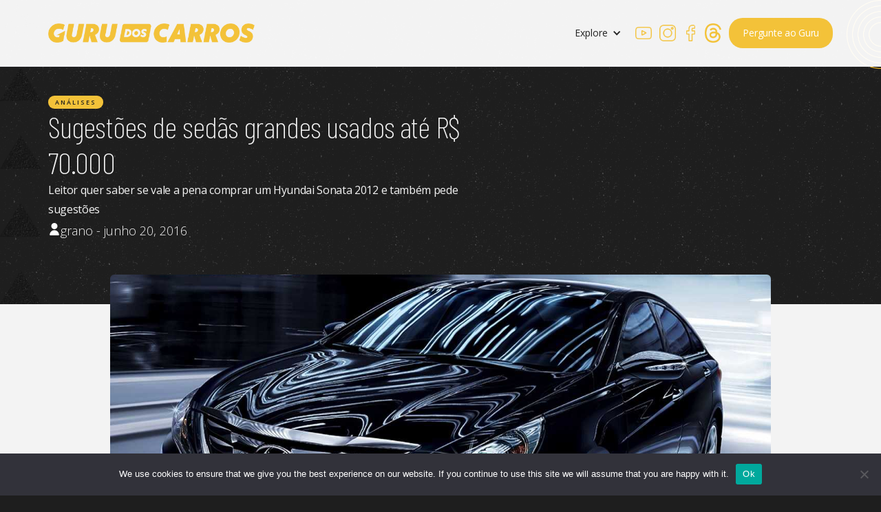

--- FILE ---
content_type: text/html; charset=utf-8
request_url: https://www.google.com/recaptcha/api2/anchor?ar=1&k=6Ld0R3MnAAAAACzfjyNmbpgsqBIfGQ2MEljbnTtB&co=aHR0cHM6Ly9ndXJ1ZG9zY2Fycm9zLmNvbS5icjo0NDM.&hl=en&v=PoyoqOPhxBO7pBk68S4YbpHZ&size=normal&anchor-ms=20000&execute-ms=30000&cb=i3veuy3rjm4n
body_size: 49493
content:
<!DOCTYPE HTML><html dir="ltr" lang="en"><head><meta http-equiv="Content-Type" content="text/html; charset=UTF-8">
<meta http-equiv="X-UA-Compatible" content="IE=edge">
<title>reCAPTCHA</title>
<style type="text/css">
/* cyrillic-ext */
@font-face {
  font-family: 'Roboto';
  font-style: normal;
  font-weight: 400;
  font-stretch: 100%;
  src: url(//fonts.gstatic.com/s/roboto/v48/KFO7CnqEu92Fr1ME7kSn66aGLdTylUAMa3GUBHMdazTgWw.woff2) format('woff2');
  unicode-range: U+0460-052F, U+1C80-1C8A, U+20B4, U+2DE0-2DFF, U+A640-A69F, U+FE2E-FE2F;
}
/* cyrillic */
@font-face {
  font-family: 'Roboto';
  font-style: normal;
  font-weight: 400;
  font-stretch: 100%;
  src: url(//fonts.gstatic.com/s/roboto/v48/KFO7CnqEu92Fr1ME7kSn66aGLdTylUAMa3iUBHMdazTgWw.woff2) format('woff2');
  unicode-range: U+0301, U+0400-045F, U+0490-0491, U+04B0-04B1, U+2116;
}
/* greek-ext */
@font-face {
  font-family: 'Roboto';
  font-style: normal;
  font-weight: 400;
  font-stretch: 100%;
  src: url(//fonts.gstatic.com/s/roboto/v48/KFO7CnqEu92Fr1ME7kSn66aGLdTylUAMa3CUBHMdazTgWw.woff2) format('woff2');
  unicode-range: U+1F00-1FFF;
}
/* greek */
@font-face {
  font-family: 'Roboto';
  font-style: normal;
  font-weight: 400;
  font-stretch: 100%;
  src: url(//fonts.gstatic.com/s/roboto/v48/KFO7CnqEu92Fr1ME7kSn66aGLdTylUAMa3-UBHMdazTgWw.woff2) format('woff2');
  unicode-range: U+0370-0377, U+037A-037F, U+0384-038A, U+038C, U+038E-03A1, U+03A3-03FF;
}
/* math */
@font-face {
  font-family: 'Roboto';
  font-style: normal;
  font-weight: 400;
  font-stretch: 100%;
  src: url(//fonts.gstatic.com/s/roboto/v48/KFO7CnqEu92Fr1ME7kSn66aGLdTylUAMawCUBHMdazTgWw.woff2) format('woff2');
  unicode-range: U+0302-0303, U+0305, U+0307-0308, U+0310, U+0312, U+0315, U+031A, U+0326-0327, U+032C, U+032F-0330, U+0332-0333, U+0338, U+033A, U+0346, U+034D, U+0391-03A1, U+03A3-03A9, U+03B1-03C9, U+03D1, U+03D5-03D6, U+03F0-03F1, U+03F4-03F5, U+2016-2017, U+2034-2038, U+203C, U+2040, U+2043, U+2047, U+2050, U+2057, U+205F, U+2070-2071, U+2074-208E, U+2090-209C, U+20D0-20DC, U+20E1, U+20E5-20EF, U+2100-2112, U+2114-2115, U+2117-2121, U+2123-214F, U+2190, U+2192, U+2194-21AE, U+21B0-21E5, U+21F1-21F2, U+21F4-2211, U+2213-2214, U+2216-22FF, U+2308-230B, U+2310, U+2319, U+231C-2321, U+2336-237A, U+237C, U+2395, U+239B-23B7, U+23D0, U+23DC-23E1, U+2474-2475, U+25AF, U+25B3, U+25B7, U+25BD, U+25C1, U+25CA, U+25CC, U+25FB, U+266D-266F, U+27C0-27FF, U+2900-2AFF, U+2B0E-2B11, U+2B30-2B4C, U+2BFE, U+3030, U+FF5B, U+FF5D, U+1D400-1D7FF, U+1EE00-1EEFF;
}
/* symbols */
@font-face {
  font-family: 'Roboto';
  font-style: normal;
  font-weight: 400;
  font-stretch: 100%;
  src: url(//fonts.gstatic.com/s/roboto/v48/KFO7CnqEu92Fr1ME7kSn66aGLdTylUAMaxKUBHMdazTgWw.woff2) format('woff2');
  unicode-range: U+0001-000C, U+000E-001F, U+007F-009F, U+20DD-20E0, U+20E2-20E4, U+2150-218F, U+2190, U+2192, U+2194-2199, U+21AF, U+21E6-21F0, U+21F3, U+2218-2219, U+2299, U+22C4-22C6, U+2300-243F, U+2440-244A, U+2460-24FF, U+25A0-27BF, U+2800-28FF, U+2921-2922, U+2981, U+29BF, U+29EB, U+2B00-2BFF, U+4DC0-4DFF, U+FFF9-FFFB, U+10140-1018E, U+10190-1019C, U+101A0, U+101D0-101FD, U+102E0-102FB, U+10E60-10E7E, U+1D2C0-1D2D3, U+1D2E0-1D37F, U+1F000-1F0FF, U+1F100-1F1AD, U+1F1E6-1F1FF, U+1F30D-1F30F, U+1F315, U+1F31C, U+1F31E, U+1F320-1F32C, U+1F336, U+1F378, U+1F37D, U+1F382, U+1F393-1F39F, U+1F3A7-1F3A8, U+1F3AC-1F3AF, U+1F3C2, U+1F3C4-1F3C6, U+1F3CA-1F3CE, U+1F3D4-1F3E0, U+1F3ED, U+1F3F1-1F3F3, U+1F3F5-1F3F7, U+1F408, U+1F415, U+1F41F, U+1F426, U+1F43F, U+1F441-1F442, U+1F444, U+1F446-1F449, U+1F44C-1F44E, U+1F453, U+1F46A, U+1F47D, U+1F4A3, U+1F4B0, U+1F4B3, U+1F4B9, U+1F4BB, U+1F4BF, U+1F4C8-1F4CB, U+1F4D6, U+1F4DA, U+1F4DF, U+1F4E3-1F4E6, U+1F4EA-1F4ED, U+1F4F7, U+1F4F9-1F4FB, U+1F4FD-1F4FE, U+1F503, U+1F507-1F50B, U+1F50D, U+1F512-1F513, U+1F53E-1F54A, U+1F54F-1F5FA, U+1F610, U+1F650-1F67F, U+1F687, U+1F68D, U+1F691, U+1F694, U+1F698, U+1F6AD, U+1F6B2, U+1F6B9-1F6BA, U+1F6BC, U+1F6C6-1F6CF, U+1F6D3-1F6D7, U+1F6E0-1F6EA, U+1F6F0-1F6F3, U+1F6F7-1F6FC, U+1F700-1F7FF, U+1F800-1F80B, U+1F810-1F847, U+1F850-1F859, U+1F860-1F887, U+1F890-1F8AD, U+1F8B0-1F8BB, U+1F8C0-1F8C1, U+1F900-1F90B, U+1F93B, U+1F946, U+1F984, U+1F996, U+1F9E9, U+1FA00-1FA6F, U+1FA70-1FA7C, U+1FA80-1FA89, U+1FA8F-1FAC6, U+1FACE-1FADC, U+1FADF-1FAE9, U+1FAF0-1FAF8, U+1FB00-1FBFF;
}
/* vietnamese */
@font-face {
  font-family: 'Roboto';
  font-style: normal;
  font-weight: 400;
  font-stretch: 100%;
  src: url(//fonts.gstatic.com/s/roboto/v48/KFO7CnqEu92Fr1ME7kSn66aGLdTylUAMa3OUBHMdazTgWw.woff2) format('woff2');
  unicode-range: U+0102-0103, U+0110-0111, U+0128-0129, U+0168-0169, U+01A0-01A1, U+01AF-01B0, U+0300-0301, U+0303-0304, U+0308-0309, U+0323, U+0329, U+1EA0-1EF9, U+20AB;
}
/* latin-ext */
@font-face {
  font-family: 'Roboto';
  font-style: normal;
  font-weight: 400;
  font-stretch: 100%;
  src: url(//fonts.gstatic.com/s/roboto/v48/KFO7CnqEu92Fr1ME7kSn66aGLdTylUAMa3KUBHMdazTgWw.woff2) format('woff2');
  unicode-range: U+0100-02BA, U+02BD-02C5, U+02C7-02CC, U+02CE-02D7, U+02DD-02FF, U+0304, U+0308, U+0329, U+1D00-1DBF, U+1E00-1E9F, U+1EF2-1EFF, U+2020, U+20A0-20AB, U+20AD-20C0, U+2113, U+2C60-2C7F, U+A720-A7FF;
}
/* latin */
@font-face {
  font-family: 'Roboto';
  font-style: normal;
  font-weight: 400;
  font-stretch: 100%;
  src: url(//fonts.gstatic.com/s/roboto/v48/KFO7CnqEu92Fr1ME7kSn66aGLdTylUAMa3yUBHMdazQ.woff2) format('woff2');
  unicode-range: U+0000-00FF, U+0131, U+0152-0153, U+02BB-02BC, U+02C6, U+02DA, U+02DC, U+0304, U+0308, U+0329, U+2000-206F, U+20AC, U+2122, U+2191, U+2193, U+2212, U+2215, U+FEFF, U+FFFD;
}
/* cyrillic-ext */
@font-face {
  font-family: 'Roboto';
  font-style: normal;
  font-weight: 500;
  font-stretch: 100%;
  src: url(//fonts.gstatic.com/s/roboto/v48/KFO7CnqEu92Fr1ME7kSn66aGLdTylUAMa3GUBHMdazTgWw.woff2) format('woff2');
  unicode-range: U+0460-052F, U+1C80-1C8A, U+20B4, U+2DE0-2DFF, U+A640-A69F, U+FE2E-FE2F;
}
/* cyrillic */
@font-face {
  font-family: 'Roboto';
  font-style: normal;
  font-weight: 500;
  font-stretch: 100%;
  src: url(//fonts.gstatic.com/s/roboto/v48/KFO7CnqEu92Fr1ME7kSn66aGLdTylUAMa3iUBHMdazTgWw.woff2) format('woff2');
  unicode-range: U+0301, U+0400-045F, U+0490-0491, U+04B0-04B1, U+2116;
}
/* greek-ext */
@font-face {
  font-family: 'Roboto';
  font-style: normal;
  font-weight: 500;
  font-stretch: 100%;
  src: url(//fonts.gstatic.com/s/roboto/v48/KFO7CnqEu92Fr1ME7kSn66aGLdTylUAMa3CUBHMdazTgWw.woff2) format('woff2');
  unicode-range: U+1F00-1FFF;
}
/* greek */
@font-face {
  font-family: 'Roboto';
  font-style: normal;
  font-weight: 500;
  font-stretch: 100%;
  src: url(//fonts.gstatic.com/s/roboto/v48/KFO7CnqEu92Fr1ME7kSn66aGLdTylUAMa3-UBHMdazTgWw.woff2) format('woff2');
  unicode-range: U+0370-0377, U+037A-037F, U+0384-038A, U+038C, U+038E-03A1, U+03A3-03FF;
}
/* math */
@font-face {
  font-family: 'Roboto';
  font-style: normal;
  font-weight: 500;
  font-stretch: 100%;
  src: url(//fonts.gstatic.com/s/roboto/v48/KFO7CnqEu92Fr1ME7kSn66aGLdTylUAMawCUBHMdazTgWw.woff2) format('woff2');
  unicode-range: U+0302-0303, U+0305, U+0307-0308, U+0310, U+0312, U+0315, U+031A, U+0326-0327, U+032C, U+032F-0330, U+0332-0333, U+0338, U+033A, U+0346, U+034D, U+0391-03A1, U+03A3-03A9, U+03B1-03C9, U+03D1, U+03D5-03D6, U+03F0-03F1, U+03F4-03F5, U+2016-2017, U+2034-2038, U+203C, U+2040, U+2043, U+2047, U+2050, U+2057, U+205F, U+2070-2071, U+2074-208E, U+2090-209C, U+20D0-20DC, U+20E1, U+20E5-20EF, U+2100-2112, U+2114-2115, U+2117-2121, U+2123-214F, U+2190, U+2192, U+2194-21AE, U+21B0-21E5, U+21F1-21F2, U+21F4-2211, U+2213-2214, U+2216-22FF, U+2308-230B, U+2310, U+2319, U+231C-2321, U+2336-237A, U+237C, U+2395, U+239B-23B7, U+23D0, U+23DC-23E1, U+2474-2475, U+25AF, U+25B3, U+25B7, U+25BD, U+25C1, U+25CA, U+25CC, U+25FB, U+266D-266F, U+27C0-27FF, U+2900-2AFF, U+2B0E-2B11, U+2B30-2B4C, U+2BFE, U+3030, U+FF5B, U+FF5D, U+1D400-1D7FF, U+1EE00-1EEFF;
}
/* symbols */
@font-face {
  font-family: 'Roboto';
  font-style: normal;
  font-weight: 500;
  font-stretch: 100%;
  src: url(//fonts.gstatic.com/s/roboto/v48/KFO7CnqEu92Fr1ME7kSn66aGLdTylUAMaxKUBHMdazTgWw.woff2) format('woff2');
  unicode-range: U+0001-000C, U+000E-001F, U+007F-009F, U+20DD-20E0, U+20E2-20E4, U+2150-218F, U+2190, U+2192, U+2194-2199, U+21AF, U+21E6-21F0, U+21F3, U+2218-2219, U+2299, U+22C4-22C6, U+2300-243F, U+2440-244A, U+2460-24FF, U+25A0-27BF, U+2800-28FF, U+2921-2922, U+2981, U+29BF, U+29EB, U+2B00-2BFF, U+4DC0-4DFF, U+FFF9-FFFB, U+10140-1018E, U+10190-1019C, U+101A0, U+101D0-101FD, U+102E0-102FB, U+10E60-10E7E, U+1D2C0-1D2D3, U+1D2E0-1D37F, U+1F000-1F0FF, U+1F100-1F1AD, U+1F1E6-1F1FF, U+1F30D-1F30F, U+1F315, U+1F31C, U+1F31E, U+1F320-1F32C, U+1F336, U+1F378, U+1F37D, U+1F382, U+1F393-1F39F, U+1F3A7-1F3A8, U+1F3AC-1F3AF, U+1F3C2, U+1F3C4-1F3C6, U+1F3CA-1F3CE, U+1F3D4-1F3E0, U+1F3ED, U+1F3F1-1F3F3, U+1F3F5-1F3F7, U+1F408, U+1F415, U+1F41F, U+1F426, U+1F43F, U+1F441-1F442, U+1F444, U+1F446-1F449, U+1F44C-1F44E, U+1F453, U+1F46A, U+1F47D, U+1F4A3, U+1F4B0, U+1F4B3, U+1F4B9, U+1F4BB, U+1F4BF, U+1F4C8-1F4CB, U+1F4D6, U+1F4DA, U+1F4DF, U+1F4E3-1F4E6, U+1F4EA-1F4ED, U+1F4F7, U+1F4F9-1F4FB, U+1F4FD-1F4FE, U+1F503, U+1F507-1F50B, U+1F50D, U+1F512-1F513, U+1F53E-1F54A, U+1F54F-1F5FA, U+1F610, U+1F650-1F67F, U+1F687, U+1F68D, U+1F691, U+1F694, U+1F698, U+1F6AD, U+1F6B2, U+1F6B9-1F6BA, U+1F6BC, U+1F6C6-1F6CF, U+1F6D3-1F6D7, U+1F6E0-1F6EA, U+1F6F0-1F6F3, U+1F6F7-1F6FC, U+1F700-1F7FF, U+1F800-1F80B, U+1F810-1F847, U+1F850-1F859, U+1F860-1F887, U+1F890-1F8AD, U+1F8B0-1F8BB, U+1F8C0-1F8C1, U+1F900-1F90B, U+1F93B, U+1F946, U+1F984, U+1F996, U+1F9E9, U+1FA00-1FA6F, U+1FA70-1FA7C, U+1FA80-1FA89, U+1FA8F-1FAC6, U+1FACE-1FADC, U+1FADF-1FAE9, U+1FAF0-1FAF8, U+1FB00-1FBFF;
}
/* vietnamese */
@font-face {
  font-family: 'Roboto';
  font-style: normal;
  font-weight: 500;
  font-stretch: 100%;
  src: url(//fonts.gstatic.com/s/roboto/v48/KFO7CnqEu92Fr1ME7kSn66aGLdTylUAMa3OUBHMdazTgWw.woff2) format('woff2');
  unicode-range: U+0102-0103, U+0110-0111, U+0128-0129, U+0168-0169, U+01A0-01A1, U+01AF-01B0, U+0300-0301, U+0303-0304, U+0308-0309, U+0323, U+0329, U+1EA0-1EF9, U+20AB;
}
/* latin-ext */
@font-face {
  font-family: 'Roboto';
  font-style: normal;
  font-weight: 500;
  font-stretch: 100%;
  src: url(//fonts.gstatic.com/s/roboto/v48/KFO7CnqEu92Fr1ME7kSn66aGLdTylUAMa3KUBHMdazTgWw.woff2) format('woff2');
  unicode-range: U+0100-02BA, U+02BD-02C5, U+02C7-02CC, U+02CE-02D7, U+02DD-02FF, U+0304, U+0308, U+0329, U+1D00-1DBF, U+1E00-1E9F, U+1EF2-1EFF, U+2020, U+20A0-20AB, U+20AD-20C0, U+2113, U+2C60-2C7F, U+A720-A7FF;
}
/* latin */
@font-face {
  font-family: 'Roboto';
  font-style: normal;
  font-weight: 500;
  font-stretch: 100%;
  src: url(//fonts.gstatic.com/s/roboto/v48/KFO7CnqEu92Fr1ME7kSn66aGLdTylUAMa3yUBHMdazQ.woff2) format('woff2');
  unicode-range: U+0000-00FF, U+0131, U+0152-0153, U+02BB-02BC, U+02C6, U+02DA, U+02DC, U+0304, U+0308, U+0329, U+2000-206F, U+20AC, U+2122, U+2191, U+2193, U+2212, U+2215, U+FEFF, U+FFFD;
}
/* cyrillic-ext */
@font-face {
  font-family: 'Roboto';
  font-style: normal;
  font-weight: 900;
  font-stretch: 100%;
  src: url(//fonts.gstatic.com/s/roboto/v48/KFO7CnqEu92Fr1ME7kSn66aGLdTylUAMa3GUBHMdazTgWw.woff2) format('woff2');
  unicode-range: U+0460-052F, U+1C80-1C8A, U+20B4, U+2DE0-2DFF, U+A640-A69F, U+FE2E-FE2F;
}
/* cyrillic */
@font-face {
  font-family: 'Roboto';
  font-style: normal;
  font-weight: 900;
  font-stretch: 100%;
  src: url(//fonts.gstatic.com/s/roboto/v48/KFO7CnqEu92Fr1ME7kSn66aGLdTylUAMa3iUBHMdazTgWw.woff2) format('woff2');
  unicode-range: U+0301, U+0400-045F, U+0490-0491, U+04B0-04B1, U+2116;
}
/* greek-ext */
@font-face {
  font-family: 'Roboto';
  font-style: normal;
  font-weight: 900;
  font-stretch: 100%;
  src: url(//fonts.gstatic.com/s/roboto/v48/KFO7CnqEu92Fr1ME7kSn66aGLdTylUAMa3CUBHMdazTgWw.woff2) format('woff2');
  unicode-range: U+1F00-1FFF;
}
/* greek */
@font-face {
  font-family: 'Roboto';
  font-style: normal;
  font-weight: 900;
  font-stretch: 100%;
  src: url(//fonts.gstatic.com/s/roboto/v48/KFO7CnqEu92Fr1ME7kSn66aGLdTylUAMa3-UBHMdazTgWw.woff2) format('woff2');
  unicode-range: U+0370-0377, U+037A-037F, U+0384-038A, U+038C, U+038E-03A1, U+03A3-03FF;
}
/* math */
@font-face {
  font-family: 'Roboto';
  font-style: normal;
  font-weight: 900;
  font-stretch: 100%;
  src: url(//fonts.gstatic.com/s/roboto/v48/KFO7CnqEu92Fr1ME7kSn66aGLdTylUAMawCUBHMdazTgWw.woff2) format('woff2');
  unicode-range: U+0302-0303, U+0305, U+0307-0308, U+0310, U+0312, U+0315, U+031A, U+0326-0327, U+032C, U+032F-0330, U+0332-0333, U+0338, U+033A, U+0346, U+034D, U+0391-03A1, U+03A3-03A9, U+03B1-03C9, U+03D1, U+03D5-03D6, U+03F0-03F1, U+03F4-03F5, U+2016-2017, U+2034-2038, U+203C, U+2040, U+2043, U+2047, U+2050, U+2057, U+205F, U+2070-2071, U+2074-208E, U+2090-209C, U+20D0-20DC, U+20E1, U+20E5-20EF, U+2100-2112, U+2114-2115, U+2117-2121, U+2123-214F, U+2190, U+2192, U+2194-21AE, U+21B0-21E5, U+21F1-21F2, U+21F4-2211, U+2213-2214, U+2216-22FF, U+2308-230B, U+2310, U+2319, U+231C-2321, U+2336-237A, U+237C, U+2395, U+239B-23B7, U+23D0, U+23DC-23E1, U+2474-2475, U+25AF, U+25B3, U+25B7, U+25BD, U+25C1, U+25CA, U+25CC, U+25FB, U+266D-266F, U+27C0-27FF, U+2900-2AFF, U+2B0E-2B11, U+2B30-2B4C, U+2BFE, U+3030, U+FF5B, U+FF5D, U+1D400-1D7FF, U+1EE00-1EEFF;
}
/* symbols */
@font-face {
  font-family: 'Roboto';
  font-style: normal;
  font-weight: 900;
  font-stretch: 100%;
  src: url(//fonts.gstatic.com/s/roboto/v48/KFO7CnqEu92Fr1ME7kSn66aGLdTylUAMaxKUBHMdazTgWw.woff2) format('woff2');
  unicode-range: U+0001-000C, U+000E-001F, U+007F-009F, U+20DD-20E0, U+20E2-20E4, U+2150-218F, U+2190, U+2192, U+2194-2199, U+21AF, U+21E6-21F0, U+21F3, U+2218-2219, U+2299, U+22C4-22C6, U+2300-243F, U+2440-244A, U+2460-24FF, U+25A0-27BF, U+2800-28FF, U+2921-2922, U+2981, U+29BF, U+29EB, U+2B00-2BFF, U+4DC0-4DFF, U+FFF9-FFFB, U+10140-1018E, U+10190-1019C, U+101A0, U+101D0-101FD, U+102E0-102FB, U+10E60-10E7E, U+1D2C0-1D2D3, U+1D2E0-1D37F, U+1F000-1F0FF, U+1F100-1F1AD, U+1F1E6-1F1FF, U+1F30D-1F30F, U+1F315, U+1F31C, U+1F31E, U+1F320-1F32C, U+1F336, U+1F378, U+1F37D, U+1F382, U+1F393-1F39F, U+1F3A7-1F3A8, U+1F3AC-1F3AF, U+1F3C2, U+1F3C4-1F3C6, U+1F3CA-1F3CE, U+1F3D4-1F3E0, U+1F3ED, U+1F3F1-1F3F3, U+1F3F5-1F3F7, U+1F408, U+1F415, U+1F41F, U+1F426, U+1F43F, U+1F441-1F442, U+1F444, U+1F446-1F449, U+1F44C-1F44E, U+1F453, U+1F46A, U+1F47D, U+1F4A3, U+1F4B0, U+1F4B3, U+1F4B9, U+1F4BB, U+1F4BF, U+1F4C8-1F4CB, U+1F4D6, U+1F4DA, U+1F4DF, U+1F4E3-1F4E6, U+1F4EA-1F4ED, U+1F4F7, U+1F4F9-1F4FB, U+1F4FD-1F4FE, U+1F503, U+1F507-1F50B, U+1F50D, U+1F512-1F513, U+1F53E-1F54A, U+1F54F-1F5FA, U+1F610, U+1F650-1F67F, U+1F687, U+1F68D, U+1F691, U+1F694, U+1F698, U+1F6AD, U+1F6B2, U+1F6B9-1F6BA, U+1F6BC, U+1F6C6-1F6CF, U+1F6D3-1F6D7, U+1F6E0-1F6EA, U+1F6F0-1F6F3, U+1F6F7-1F6FC, U+1F700-1F7FF, U+1F800-1F80B, U+1F810-1F847, U+1F850-1F859, U+1F860-1F887, U+1F890-1F8AD, U+1F8B0-1F8BB, U+1F8C0-1F8C1, U+1F900-1F90B, U+1F93B, U+1F946, U+1F984, U+1F996, U+1F9E9, U+1FA00-1FA6F, U+1FA70-1FA7C, U+1FA80-1FA89, U+1FA8F-1FAC6, U+1FACE-1FADC, U+1FADF-1FAE9, U+1FAF0-1FAF8, U+1FB00-1FBFF;
}
/* vietnamese */
@font-face {
  font-family: 'Roboto';
  font-style: normal;
  font-weight: 900;
  font-stretch: 100%;
  src: url(//fonts.gstatic.com/s/roboto/v48/KFO7CnqEu92Fr1ME7kSn66aGLdTylUAMa3OUBHMdazTgWw.woff2) format('woff2');
  unicode-range: U+0102-0103, U+0110-0111, U+0128-0129, U+0168-0169, U+01A0-01A1, U+01AF-01B0, U+0300-0301, U+0303-0304, U+0308-0309, U+0323, U+0329, U+1EA0-1EF9, U+20AB;
}
/* latin-ext */
@font-face {
  font-family: 'Roboto';
  font-style: normal;
  font-weight: 900;
  font-stretch: 100%;
  src: url(//fonts.gstatic.com/s/roboto/v48/KFO7CnqEu92Fr1ME7kSn66aGLdTylUAMa3KUBHMdazTgWw.woff2) format('woff2');
  unicode-range: U+0100-02BA, U+02BD-02C5, U+02C7-02CC, U+02CE-02D7, U+02DD-02FF, U+0304, U+0308, U+0329, U+1D00-1DBF, U+1E00-1E9F, U+1EF2-1EFF, U+2020, U+20A0-20AB, U+20AD-20C0, U+2113, U+2C60-2C7F, U+A720-A7FF;
}
/* latin */
@font-face {
  font-family: 'Roboto';
  font-style: normal;
  font-weight: 900;
  font-stretch: 100%;
  src: url(//fonts.gstatic.com/s/roboto/v48/KFO7CnqEu92Fr1ME7kSn66aGLdTylUAMa3yUBHMdazQ.woff2) format('woff2');
  unicode-range: U+0000-00FF, U+0131, U+0152-0153, U+02BB-02BC, U+02C6, U+02DA, U+02DC, U+0304, U+0308, U+0329, U+2000-206F, U+20AC, U+2122, U+2191, U+2193, U+2212, U+2215, U+FEFF, U+FFFD;
}

</style>
<link rel="stylesheet" type="text/css" href="https://www.gstatic.com/recaptcha/releases/PoyoqOPhxBO7pBk68S4YbpHZ/styles__ltr.css">
<script nonce="u58r4AxGs_mNRB06nZ31Eg" type="text/javascript">window['__recaptcha_api'] = 'https://www.google.com/recaptcha/api2/';</script>
<script type="text/javascript" src="https://www.gstatic.com/recaptcha/releases/PoyoqOPhxBO7pBk68S4YbpHZ/recaptcha__en.js" nonce="u58r4AxGs_mNRB06nZ31Eg">
      
    </script></head>
<body><div id="rc-anchor-alert" class="rc-anchor-alert"></div>
<input type="hidden" id="recaptcha-token" value="[base64]">
<script type="text/javascript" nonce="u58r4AxGs_mNRB06nZ31Eg">
      recaptcha.anchor.Main.init("[\x22ainput\x22,[\x22bgdata\x22,\x22\x22,\[base64]/[base64]/[base64]/ZyhXLGgpOnEoW04sMjEsbF0sVywwKSxoKSxmYWxzZSxmYWxzZSl9Y2F0Y2goayl7RygzNTgsVyk/[base64]/[base64]/[base64]/[base64]/[base64]/[base64]/[base64]/bmV3IEJbT10oRFswXSk6dz09Mj9uZXcgQltPXShEWzBdLERbMV0pOnc9PTM/bmV3IEJbT10oRFswXSxEWzFdLERbMl0pOnc9PTQ/[base64]/[base64]/[base64]/[base64]/[base64]\\u003d\x22,\[base64]\\u003d\\u003d\x22,\[base64]/DmcKBw6I/[base64]/Cg1lHcGNHQMOeHkl6VEPDo37Cv8OYwoTClcOWOE/Ci0HCsikiXw7CpsOMw7lhw4FBwr5NwpRqYDzCsGbDnsO7WcONKcKNUSApwqLCsGkHw77CkGrCrsO8X8O4bTzCnsOBwr7DqsKMw4oBw6jCtsOSwrHCjFh/wrh+HWrDg8Knw5rCr8KQRDMYNx82wqkpXcKNwpNMA8OpwqrDocOfwpbDmMKjw5Fjw67DtsOew55xwrtmwrTCkwAHV8K/bWlAwrjDrsOwwppHw4p4w5DDvTAuecK9GMO6I1wuAktqKk8vQwXCnAnDowTChcKKwqchwq/DrMOhUFY3bSttwpdtLMOFwofDtMO0wppdY8KEw4c+ZsOEwrcqasOzG1DCmsKleATCqsO7OVE6GcO2w5B0eiRDMXLCqcOqXkAuLCLCkXEcw4PCpS5/wrPCixbDgThQw6bCtsOldhbCs8O0ZsK7w4RsacOqwoNmw4Znwp3CmMOXwrYoeATDrMOAFHsTwonCrgdhK8OTHjbDu1EzQFzDpMKNWlrCt8OPw6B7wrHCrsKPEMO9dh/[base64]/HMO9wqZ2wp15w6U4KMKrX1FMwop6w4wsDsKyw6PDn3YKdsOKWiZ0wonDscOKwr8Pw7g3w68zwq7DpcKbZcOgHMObwpRowqnCvWjCg8ORN1xtQMODFcKgXlluS23CiMOUQsKsw5kVJ8KQwppawoVcwpF/[base64]/[base64]/w6cUEAXDj8Ksw7hgJMOzwqlqwqjCkTtZw6LDpRloWFdKFUbCs8KXw4NFwovDkMOLw7JTw4/Dh0stw6AXEMK7acOYU8KuwrvCvsKhCDrCpUkNwqw2wrwawoYOw4gDA8O3w6HCvgwEKMOBLE7DisKmBFPDrEdNWVXDgAbDimbDkcKewoU+wo9XPlfCqgMMwqjCosK0w7lNSMKyZlTDljvDhsOjw6tFc8OTw4gpWcOIwobCpcKqw6/[base64]/ETTCgMOcw5wCBcKgwrt0wrUVwqA2bMKlw4HCscO1SBwpOsOCwrZSw5fCkBgZbcOgbkrDgsOJGMKcIsO9w75AwpdsX8ObOsKKGMOFw5jDk8Kow4fCmMOsHjbCjcKxwoAhw4LDv2pdwqZ6woPDoxlcwpjCpmUnwrTDs8KIPxElAsK3w6tuLQ/Dr3zDtMK8wpIzwr/CuV/[base64]/[base64]/w6PDm8KFDsOkG8Ofw69qw5tRVcOYHzMrw5A/UijDhsKuwqFgH8Osw47DrEFZcMOdwr3DocKYw6HDhFAFScKSCMK1wqEXF3U/w6E3wpHDjMKRwpIWDxDCgUPDqsKiw5J/[base64]/CvMKrVVDDiRHCuHstDlXCojc/I8K7P8O+WmzDql7DtsKAw7gnwpccODzCmsKRw44RLF/CpBDDmHJkNsOfw7bDhzJnw57CnMOQFnUbw67Dq8Oza2nCgmNWw5kBc8KfdMKaw43Dh33DvsKiwrzDuMKCwrJoacOvwpPCtDUlw6jDj8OVXnPCmjAXQz/CtHjDk8Odw7lMCCDDsELDncOvwrlGwqDDvH7DsSI7w5HCihDCgsOAPXYiBEnCuDvDv8OSw6TCqMO3Q2/CrFHDqsK7T8Osw6nCrBlAw6EZIcKVfywoacOvw5Uuwp/DjE5ZTsKpIxcSw6fDs8K5w4HDm8O6wp7CvsO1w4p1IsKgwoIuwo/CtMOTRVhLwoXCnsK9wrrCq8KjGcK/w6ocd2Fow5kNwp1ROEx8w4kMOsKnwqonIRvDkyF/EUDCmsODw6rCkMOzw45vblzCsCHCsjvCnsO3MDbCgibClsKgwpFqw7TDlsKGdsKXwqx7MxN6woXDv8KIflxJKcOZc8OdHknCm8O0w4ZjD8OWRm0/w6TClsKvf8OVw5HDhEXCuXZ1YWoII1vDjMKcw5TCkG8kP8K8IcOmw4bDlMO9FcOww7gbKMOhwrcbwrMSwq/[base64]/DrhrDs8OuwodbTAbCjcO8w5bCpMKfDsKmw5olGFTDvX1TJRHDgcKGO0XDrlTDvC9HwrddVjvDsnokw5/DkisSwq/CpsOXw7HCpj7DkMKHw6V+wrrDrcKmw4oDw4wRwpvDsD3DhMO0L2FIccKoLlBGGsOEwrfCqsO2w6vCnsKQw53CjMKNa0DDgMKYwrrDgcOjYmgPw6QlPgB6ZsOyFMOLGsKpwolRw5NdNygWw5/Dv1lfwqYOw6/DrQsLwrrCj8OjwqDCpjxfUQdmVArCkMONSCZGwoI4ccOBw4QDdMO/NMKWw4DDpDrCvcOtw4TCqA5Zw53DoUPCssKYf8Kkw73CrxFBw6c6HcOaw6kbBw/CjU9CKcOqwrrDuMOew7jCqwYwwoxnPCfDiR/CrDrDmMOzOCUsw7/DjcOYw5fDp8Kew4jCtsOoDxrClMKDw4fDv38swqfDj13Dk8OpP8K3wozClcKmVxHDt0/CicKwFMK6wozDt2Rfw7zCgsKlw4EuDsOUPUnCl8OnaUV0w6jCrDR+XMOywqdQTcK0w5hyw4ocw6Yfw60UdMKBwrjDn8KBw6TCgcK+FG7Dhl7Dv3fChS1RwqbClAMERcOTwoZnbcK/LTopHh56MMO6wrDDqMKTw5bCmMKKXMO4P0M/[base64]/WQ3CscKTU0ZbCg7DvMKdwpo2w7/CksO6w5zCvcOtwpPCogbCs3wbN1dLw4zCpcOfTx3DisOqwq1Bw4fDmcKBwqDCisOpwrLCk8OwwrLDocKtMsOSYcKbwqjCgT1QwqjCmCEgd8KODhsWTsO8w78Iw4lTw5HDmcKUNRt4wpkURMOvwqxSw4LCp0TCqVzCiSQmwovCogpUw7ZQM1HCrH/DtcOFE8OubRQlVcK/a8O3M2fDjBXCisOUczbCqMKYwoPDvCghZsOMU8OXw5UresO0w7HCixMswp7CtcOBOWPDtBLCvMK+w5TDkALDu2YfTcKYHHvDjkTClcOVw4AmXsKFbz4ZR8K6wrPCry3DosK8P8OZw6jDuMK9wq4PZxrCjGzDvgQfw4xRworCk8O9w5PCncK1wovDvixIH8K/[base64]/[base64]/DpBnCp8KlWyrCo8K6wrXCncKwYsKbWsO/PcKUbTXDtsKWaCBowohVKsKSw4k/[base64]/CnjnChVBfwoLDg8KdVhjDg1DCssOeL2jClF/CuMOpPsO9bsKcw7TDlsK+wrs5w63CqcO5fgbCtTnCn0nCkEojw7nDmlYVYlklIMOFR8KZw5rDtsKEM8OMwr9JLsOowpXDh8KLw6/DvsOvwp3Dqh3CmA/CkGN4O3TDtTXClALCjMKhLMKwUWcNBHfCksKILV/DqMK+w5fDs8O1HiUywrXDkyjDi8KNw61rw7gzFMKcfsO+M8K8ESnCgUjCrMOrZ1hbw58qwrxOwrvCuWY5RhQ5BcOkwrJwfBXDnsK8eMKiRMKJwpR8wrDDqjHCtx7CrjrDnsKWAcKZBHdFQjJES8KYF8O/FMKnBmwTw63CoHbDqsOKXcORwo7CnsOuwrRHb8KjwpnCpi3CisKNwq/Cnz13wrNww5fCo8O7w5LCqGPDsz13wqjCr8Kmw74FwpfDlwoLwqLCvyhCJMONNMOxw69Mw4hswpTCkMOKGyF+w7lQw7/ChUHDg3PDiR7DgGhxw4QhX8KEZTzDsgpYJmQsbMOSwoTCnxF3w4rDv8Okw4jDqG1YI1MVw6LDqXXDgFsnWQtBQMK7wrcbcsOIw7vDlB5WJcOPwq/CtcK9bcOVAcOowodeWcO/Ag48V8Ogw6LDg8Klw7Vnw5c/[base64]/Dh8OWOnZ6wrfDqTDDkj7CkMKCci87UsK0w7FvAT7DvsKBwo/CjcK7S8OLwqNtRQA+VnPCtSLCmsK4S8K+c27CnGZObsKtwpdww6RTwoHCvsOnwrvCq8KwLcO6aDDDk8OkwofDuEJdwr9rUMO2w4sMWMK/Mg3DvA/CmXU0EcK+KmTDvMKfw6nDvR/DunnCvMK/FTJiwpDDjn/CoFbCsWcpK8K0QcO4DRjDvMKhw7PCtMO5eRDCjjEEM8OKDcKWwo19w6rClcOwGcKVw5HCvi/ClirCkmMvUcKzWzYgw5bCmxoXQMO4wqPCrnPDsychwq51wrgdEk/CtxPDoE7DuyvDqHvDjCPCiMOrwpVCw5YCw7DCtE98w79xwqXCvFHCtcK9w6PChcOkSsOyw757LhJjwrzClsOZw58Vw6/Cs8KRLzXDoBbDiGXCh8O7S8O+w6l3wrJww6Zzw7spw645w57DhcKAXcO7wrvDgsKXVcKWY8K8PcKyD8O6w6jCp1IRw6wSwqYhw5HDskXDiXvCtzLDtXjDni/CpDo/fUMEwpTCiDnDpcKACB03KDvDj8KoHCLDqyLDuzTCosORw6jDrMKWMkfDpRBgwodmw6F3woBLwo5nQcKHJldWIw/CvcO/w6Qkw6s8DcKUwpltw7vDhE3CtcKVKMK5w5/Cl8KRE8KEwo7DpMOZZ8OWZsKTw5nDnsOBwoUdw5kRwpzDv3I6worCugnDoMKNw6JWw4nCnsOTU3fDv8OgFAPDt3bCncKUUgfCgMOuw7LCr11rwq1xwqYFKsKJFQxeUSoYw5J/[base64]/DhijDm8O3cnDDocOewr3DtsKDwqnDvsOXA1LCs3vDisORw43CocO8acKpw7XCqmoVex02HMOGd1BwPcKqBcKzJG51wpDCg8OGbMOLfWc/[base64]/[base64]/Dp8KLw7LDl8OiacOrHcKfwq5ew5IoXy/DoMKnw4rCowAUdXbCk8OqccKZw7pJwo/ChlEDMMOfOsOnTBXDnW5ZHTzDr33DqsKgw4YdRcOuXMKdw4E/[base64]/ClsKow5tMDl/CtjzDqsKlO8K5wrbChkoxIcKewpPDvcKoC0gUwpLCiMOyXcOMwozDvTXDjBcQSMKow7/DsMKrecKUwrFew4IfM07DtcKyYDs/eRLDlALDi8OXw6nCncOvw4bCqMOrZ8K1wpvCpQLDpRHCmF86woXCssKQGcK8UsKgP0RewqZzwpx5fWTDjkp+w6zCrXTCgGp5w4XDoRTCvwVRw7jDplM4w54pw7TDmjzCuhEhw7rCtzlrLipgdEbDoxcePsOseWDCocO9ZcOSwoN/DsKWwrvCjsODwrTCoxvCn1MvPz4xCnQiw5XDujpFTy3Cuml6wq3CqsOgwqxIGMO6wpvDlnYvDMKUOivCtSTCnB04wp3DhMO9AxhkwprDuhXCmsO7BcK9w6ITwrUxw54ua8OfOMO6w4/[base64]/RTrDi8KUw5IEw7PDiMOWw45zwqnCrcKPBABkwrnCiwnCq3RRcMOSesKawpTCmcK9wqPCg8O4TnjDoMKgQ2/Dp2JHPjMzwosxwo5nw4vCmcKpwrrCj8KuwooDHQPDsl4sw6zCqcK8KQ9mw59Qw7pew7jCscKtw6vDssKtXjRVw60UwqRDOTrCp8KiwrcwwqZ+wpNgZQbCsMK/Lic/EzDCsMK5SMOnwrTDhsOiV8K7w4AFYsK6woQ0wpLCqsOnUk5RwoMIw55nw6ATw6XDvsODXsK5wox0JQ3Cu2Uew44JLBoEwrIdw5rDqsO/w6bDvsKew71WwoVdCX3DocK2wpbDu2rCn8KgX8OIw6HDhsO0DMKOScK3WnXCosKqW3fDiMKfI8OacVbCiMO0cMObw7dVXsKIw7bCjWlTwpk5YCkywq3Ds2/DvcOiwqrDmsKhMAI1w5jDlsOGwpvCgFHCp2twwqxvR8ODNcOTwpXCv8KlwqDChHnDo8O4IMK+DcOVwrjDnkgZSkpwBsK4NMKfWcK0w73CjMOPw4kPw6FrwrDCrggPwqbCo0XDjVjCp0HCoDkiw57DjsOIFcOFwoRzRwQgwpfCpsOKKl/CtzRMwoE+wrViPsKxI1UiY8KqLyXDpjJnw7QvwonDpsORUcKqJMOcwodww6nCosKVPcKoFsKMUsKpcGoUwoXCrcKocB3Du2vDpsKFVFocLxQjAx7CocOiNsOYwoUOHsK/w6BVF2TCpzjCrnHCikjCsMOvYRDDvcOcF8KOw40/AcKAfRfCusKkODt9eMKHIRZCw6FEesODUAXDlMOIwqrCuFlNYcKVUTc/wr9Rw5/Ck8OeBsKIZsOWw4B0wozDgMKXw4PDnGRfK8Oqwr5IwpHDgFEMw6HDujzCk8K7wqdnwrPDgxrCrBlpw6lcdsKBw4jClXXDvsKswpvDt8O5w4lOO8O6wodiN8KVasO0UcKowoDCqCdGwrQLVRosGVYATy/[base64]/DusO8HGxmw7o6WE95wrvDk8Kkw7h7wptZw71AwqbDtBQWK2nCjE8BbcK4McKGwpXCvRbCpjLCoAQhacKmwr5ENTzCkMKGwrHChybCkcOfw4jDi0xsPyjCnDLDj8KzwrFawpbCqTVNwo/DpFcNwpnDhA4SFsKHY8KHIsKew5Z3w53DpcOPHlPDpTLDkR/Cv0PDk0LDtkDClSjCrcOvNMOSO8OeMMKhWlTCtztawprCvWQ1GG80BjnDpzPChSTCqcKcakFzwrt3w6t8w7XDucKfWG0Sw7jCqcKTw6HDgcKFwpjCjsOhY1nDgBpUB8OKwpPDkh1Wwrt9MDHCiD1Aw5DCqsKiUz/CnsKlQMO+w5TDqC8PP8OgwpPCvjZqFsOUw4YmwpRTw7HDsSHDhRkBMMOxw6Qiw64XwqwceMOrTxTDm8Kyw5Y/aMK2IMKmdUXDqcKwIRwCw44aw5PCssKubnHCm8Oze8ODXsKLW8OpSsKTPsOuwrnCtzEEwqZeWcKra8KZw6sCwo94ZsKgTMKGdMKsJcOEw7h6Oy/Ci3PDicOPwp/DusOTT8Kvw5bDq8Ktw5okGcK3D8K8wrA8wrEsw4oHw7YjwovDgsOkw7fDq2lEV8KvCcKpw7lmwq/CiMOjw4k9Qn5vw4zDlxtrDwrDn0AmLMObw60vwpvDmhwxwobCvy3DucOOw4nDhMOzw7jDo8Kuwqx8H8KHfgTDtcKRB8K8JsKgwqRYwpPDh3wMw7XDlkt7wpzDgWN0IwXCjWrDsMKqwq7DrsKow51YIXJIw6PCrMOgbMK/w78Zwr/[base64]/[base64]/[base64]/[base64]/[base64]/Cr8KhbcOVw5B1IB3CgVBQXCPDnEJBwqdJw4DDhkYOw64aHMK7UAhvPcOnw6JSwrRKZ0x9KMOWwowtGcKgIcKWVcOXOxDCvMOnwrJfwrbDr8KCw7bDtcOuEADDpMKXLMK6AMKYGi3ChSTDrMOkw6zCsMO7w448woDDtMOBw4HCn8Ovel5ADcKTwqMbw4/DhV5dfmvDkVUOV8K/w4HCq8ODwokpB8KtOMOhRsKgw4rCmDBAE8OUw6XDonnDrsKUZTkvwqfCsDEuG8OnQUDCv8Klw7Q6wolowpzDvAZrw4DDj8Ouw7bDklVtwp3DpMOpH3huwqzCksKtDcK9wqBWRU5Vw4MCwpLDlHkqwrPChGl9VDzDuQ/[base64]/CvcO1w4HDkwrCncKcODLCmzbDtsK1wqo9wog0b2XCgMO/OAZ/U2wkCyDDqWtGw4nDv8O3F8Obb8K6bToBw68lwpLDhcKCw6prEMOvw4lXc8OZwowcw7cueSkEw7fCjMOywp/CkcKMXsOBw7U9wojCucOwwpZHwqwUwq/Dt34dbhTDrMOLW8O0w7t/FcOIC8KUPTjDnMK2bhIswqTDj8KPY8K+TW3DjSzDtcK5EsKSNMOwcsOMwrgJw7XDhW9xw6U4S8Ojw4fDhsOzVDk8w5fDmsOAcsKPam03wp9MZ8OAwo10A8KJNsOKwpQSw6DDrl0YP8KNFsKPGGXDiMO4dcOXw67CrCENEi1fDmAHBEkQwrrDjStdccOVwo/Ds8Ovw5XDocO8O8K/wpnDv8O2woTDkxZLX8OCQyXDoMOQw5ALw4LDusOVPsKCOSrDphLClEB8w7rChcK/w5lNOU01OcOPGHfCtcOgwojCqXstV8OgU2bDvk1cw4fCsMKFdgLDh3tdwojCvDvChhJ7CGPCqA0HNwBQM8Krw4zDmhzCiMKJZG9bwoFZwrnDpFMQD8OeMyjDoHM4w5TCsFFGG8OJw4PCrz9MdWjCjMKSTxJQVy/ChU5pwo9Uw5QIXFpjw64+JMOzU8KvJQBFFFd3wpbDp8KraGjDu3sPSCzCqHNJacKZIcKow6NrR1RAw54hw4zCq2zDt8Klw7ZxV2bDgMOeTXzCmlJ9w70rImV4VXh1wr/CmMOow4PCo8OJwrjDo0HDh0RKGMKnwpZzGsOMA2/Cozh4wqXCu8OMwqfCmMONwq/[base64]/DosKGVcKLSWMPRcKFwowwYFgTcXLDicKCw6UMw47CiijDgA0CUUkjwoAdwq/CscOlw4MDw5bCqhDDtsKkCsKhw7fCi8OQVknCokfDh8Oqwq8yTQ4aw4onwqB/[base64]/w4DDuMK1wojCpBlGw7vCvsOzw4RmEsOjMcKkP8ODcwNrRcOvw5rCkHMAR8OGc18kRRzCoUPDmcKKT19Dw6HDoHpBw7hEBDHDmwxXwpfDryLCi1czQmUXwqzClEJ7WMO7wr0WwqfCvSMGw7jCmgZqdsOrdcKOFcOaVsOYZW7DtDdNw7nCuDnChgV7X8OVw7cawo3Cp8O/acOLCVLDu8OzcsOYf8K5w7fDgsKwMlRXd8OywonCk3DCjmAuwqM1DsKewpvCq8OiM1YFU8Olw5rDmEs+ZMKpw5zDulXDnMO0w7BcJ1lrwrvCjlPDrcOcwqd7w47DusKUwq/Don5aYVjClMK7OMKkwrvDscKEwoM8wo3Cs8KgKCnDlcKDczbCocK/TDbChwXCi8O4RRbCvmTDs8KCw7omJMOpGcOeDcOsKQvDj8OpScOlEsKxScKkw6/CkcKiXg52w4XCl8O0DknCt8OlQcKlJMO9wrlIwotZXcKnw6HDicOSSsObHTfCnmXCtcOHw6hVwolyw4gow7LCkFrCrHPDhwTDsRDCnMOsVsObwo3DtsOrwq/DsMKFw7LDtWIVLcOqV1/[base64]/LsOSI8OASMOTwoJsbsKqDWvCiErDk8KIw69XShrCnmXDs8KhYMOfcMObEcO7w61lK8KFVBokbyjDrF3DvMKNwrN+FHvDjzhqZTdlXQkQEcOmw7XCscOUeMORZ3IpH2fCo8OAa8ORJsOfwooLBsKvwrI4GsO9woEyYlhSKn0sTE4CUsOhE1/[base64]/w67Dr07CrcKBwolrPGbDv8KsXsKvwqjCjAopwrzCocO2wo0ILsOJwoQWecKREHrCocOYA1nDsULCt3HDsADDr8Kcw6kRwoLDuGFTLz9Twq/DuF/CvCl6Jh8/LcOWaMKJXnHCh8OvMWgbURTDvmTDlMOZw4oqwqjDk8KXwqknw78zw7jCvwDDqMKOY3TCh1PCklEJw4fDqMK5w71vccK+w5HCv3MXw5XCncKKwrEnw5zCgmVGLsOraiHDscKtIcOMwqw4w75uQ0fDl8OZO3nCkElwwoIIUsORwofDtQbCt8KNwoENw6XCrxotw4ERw7/DpE3Cml/DpsKkw5DCpyXDisKuwobCqcOmwos7w6HDty8fC1V+wqlVSsKdbMKiNMOWwrJ5TAnCimDDuSPDgsKSDGPDlcKnwrrCiy8ew4vCncOBNA/CslZmQsKqZi3DkGpMHEhzKcOvcXsUGWnCjU3CtmvCu8KnwqDDh8OeO8OoD1nDl8KzamheNsKZw7ZXQijDqHtEL8KKw7fCkcK9XcO9wqjCl1HDl8OBw6cUwo3DhyrDsMO3w5NawrIPwoDDtcKSHsKNw4FcwqnDjQ/CtCN8wo7DvzXCv3jDoMO1U8OWM8OWXGg+wqJPwo8JwpfDsy1wawY/[base64]/DoMObUG8xw4VKwr4IAXITEsOywq/CoXXCg8K7ThDCvsKkCnoMw5FmwpxpdsKUb8OgwqQywrbCssO/w7oiwr1Gwp8FHBrDgVnClMKtFGlZw77CgjLCo8OZwrAbNcOVwpHCkSIyRMKReXTCicOeT8OLw4skw70qw7Bzw580IMORWDohwqlxw6HCp8OCTik9w4LCplsaKcKXw6DCpcO8w5oXSUjCpMKkVsO5BjbDqSrDll/CksKSChHCmSvChHbDl8KgwqDCkEUqLHUHfTYdccK1ZMKqw7zCiTjDnFM4wpvCkXlJY0HDgzTCj8OEw6zCqkAmUMOZwqAnw6Vlwo/DmsKmw5JGTcORI3Ejwr5gw4XClcK7eiAOLA81w750woEuwofCnGDCjcKVwowvOMKWwpbChVXDjQ7DtMKQSzvDtAY7ODLDhcKEUCkjOFvDvsOBdCplUcOlw4FJGMOdw4LCjwrDjWZ/w7wgImhlw64zdWDDo1rClTHDh8OHw5vDgQ8ZKgXCnH44wpXChsKmej1cMGnCtzABb8OrwrHCu2fDtyTCn8Kmw63DsW7CjBnCg8OewozDoMK4ZcO8wrkyBWoOek3CigPCvHRYwpDDr8KTVF8dHsOdwqPCgG/Cij5ywpLDrUNXUMKjXmTCnw3DjcKaL8O9eC7DvcOqKsKbAcKnw4/DigEQHw7DkWEow6RVw4PDq8KUbMKWO8K3L8O6w5zDi8Ozwr9Yw7BWw5rCuXbCvTtKflFWwp4Jw5bCmw9bW2I3TQRvwrMSKGYOKcORwr7DnjjClFlWDMOEw70nw6o0wovCucOyw5UUd27DkMK0UV7CkEEJwoBxwqDCh8K/dsK/w7VuwpLCoVhWIMOzw53CuWrDgxjDvcKcw6YQwpVMAAxEw7zDqcOnw47CqA17w4vDj8OMwrIAfF1wwpbDjzPCuz9Lw5XDlg7DoS1Gwo7DrRnCjXsRw6/DvDfDmcOLc8OWZsKSw7TCsSfCjMKMP8OcSC1Hw7DDljPCpsKmwq/ChcKLf8OJw5LDp3NISsKbw6nDqcOcY8Oxw6vDsMKYRMKXw6pfw4JJMQUZTMKMHsK9wrMowoo+wrs9SXdee3nDiDDCpsKwwqwKwrRQw4TDpyJHBFTDlmwRLMKVDHtnB8KjEcKhw7rCgMK0w7PChlsiTsKOwpbCtMOhOg/CowFRwrDCpsO+RMKtJWlkw77Dng5hajYcwqs3wrkbbcOeFcK3RQrDjsK4I3bDocOwXXvDvcO3SQFZRmoVQsKHw4cKVW8twoJuKF3CkHQJcRdCdSIiJBTCtMOrwr/DlMK2ecOFCkXCgBfDrsO8UcKfw43DiQoiC08/[base64]/wqVwwrdzwoJ4IXvDi3vDr8KjeRRawqlfd8OHcsK8wow4U8KkwpY2w7x8B18Pw6wgw5k/eMODNmTCszfDkCBEw7rDrMKuwq3CgMKpw6PDuSvCkjXDt8KtYcKNw4XCtsKQP8Ktw6zCmyJ+wqpTE8KJw59Kwp82wonCt8OiP8O3wo8uwp9YXW/CtsKqwoPDqgddw43DhcKwOMOuwqQFw53DhFLDu8KKw6bCgsKUCFjDqH/DlcO1w45hwrDCrcKpwqJew7oTAmDDvkzCk0HCp8OFMsKyw7AHLgrCrMOlwq5PBjvDjMKPw7nDvH7CmMOrw7TDqcOxUDVTeMKaUA7CncKAw5o4K8Oxw7p9wrMGw7zCmcKeGjLCh8K3dAQrGcOrw4p/T2lLLADCglPDq2UBwo91wrkoEwgBOsKowoZjNAzCjw/[base64]/wq7Cq3wGworCqcOowrlsJg9JwqvDoMKyYQliQjTDicONwp7DqBl/N8KqwpDDiMO6wrrChcKlLkLDl0nDtsOBNMOKw7omUxs7YkDDnB9cwoDDlHJbKMOswpbDmsOPUyY6w7YmwprDngXDqHEcwooUQsOkHxBjw77Di1/Cl0JzUnrCkTB/TsOoGMOdwpvDgRY0w7pvGMOdwrHDvsKXDsOqw7bDtsK0wqxNw5EbE8Kxw7vDtsKdRBxma8OPacOGJMOlwo53WCpAwpclwogbfj8bOwHDnH5KF8Kta3chXU0yw5FfPMONw4DCn8OwegBWw4tOKsK/[base64]/[base64]/DrW5uwprDr8KqwphywrJiw7PDqTfDn3zDqh/CpcOkdcKYdDFOwpLCgibDgRVufkTCnjjCq8Opw73Dq8OzZjl6wo7Cm8OqaUnCicOuw4Rxw7pkQMKKdsO6JMKxwppwRcOMw7N0w4TDnURPFB9pAcOSw45FNsOfSjgiBWgrVMKkdMOzwrA8w4QmwpEKXMObNcKSG8OLTlzCmAoaw4N4wo7Dr8KIWQ4UcMKDw7RrMx/DoC3CgTbDmGNiEmrDrz8LRcOhC8KPYwjDhcOiwpbDgUzDncOCwqdGUj8Mwqx2w57DuV9+w6LDgwcmQT3DoMKvcSNaw7pQwr0ew6/[base64]/w68aNw3Di8OMTjlYFsKIw6ccw74NPRUdwpEtwqcVbRrDjlBCBsKySMOGecKJw5wCw4gpw4/DmTx3VUzCq1oRw41wAT9NHMKqw4TDlSs5SlbCuUHCkMOAE8OGw7vDhcKldmMzHz4JagnDkzbClh/[base64]/[base64]/CmsKkN2HDixQ+TzfCoxHDj8Kawo/CqTDDkMKAw7bCkXTCjyDDtBgGacORPloWDkXDkgFaL34Ewr7CgMO6EXwwdT/DscOJwoApCjMeRSfCv8OxwpnDjsKLw5DCtRXDlsOqwprCjmxjw5vDusOGwobDtcKISHzCm8KCwqJBwrw1wp7Dm8Kmw5d9w44vOhdEScO3IBnDhBzCqsO7UcOOEcK/w7TDoMOCIsO8w4lRBMOyJnvCryEswpIlW8O9Q8Kkb3pDw6YWZcKxEWjDlsKUBxDDhsKYP8O7WULCqkI0OB3CnyLCilFqDcOWRkl4w63DkSzCl8OLwowew7BBwo3Dm8KQw6wGd2TDjMOKwqTCiUfDjsKuWsOaw6vCimHCvGDCjMOcw5XDsmV8B8Kqez7CrzXCrcO/w6DChUk+b0vDkVzDi8OnEcKvw4PDvTjCui7CmRpIw5fCtMK2dzbCizsafTjDrsOcfMKXI2bDpR3DtMKIXsKvAsOpw43DvFk0w6rDkcKxKQURw7LDnwLDlUVQwplJwoPDn01POUbCiDnCmEYWKWfChA/DhwjCrgPDg1YOPyUYNGrDtSk+PVw+w5VsY8OrYHc+HB7Dv28+wo53A8Kjc8OyfCttNsKYw4PDs15YXsKvfsOtacOCwrYxw4NFw5bCgyUmwpU6w5DDtA/[base64]/Dmi8ww43Dg2MJwqElwrPDt8KlwofCpcK0w5nDrFZvw4LChCwobgLCicKyw4UcI1hSJ2rCig3CnEh8woRUwp7DnywFwpDDsAPDlkfDlcKMWAjCpkTDqT9iKQnCiMOzF25EwqLDug/DqUjDs3lyw4rDncOFwq/DnCt2w6sjaMObJ8O1w6zCjcOoTcO4aMOJwonCt8KaKMOlAsOzBsOiwrbCjcKbw5k/wobDuSEmw5lgwro5wrolwpTCnCvDpAXDhMOVwrrChVEOwq/DucOmZW9nwrvDtmXCkQnDrGvDrXV4wowLw7MMw70wMh1lGXBSecO1GMO/wqkLwofCi3ppJBUQw57CksOQKcOdRGEywqTCosKRwpnChcOWwrsFwr/DlcOHDcOnw5XCqMOxNQc0wp/CmzHCpT3CpFbCih3CrlXCrnIYelolwohLwrLDkVR4wonCh8OswobDicKkwqMRwpIvFMO7wr5dNVADw5NQGMOjwp5Mw5UuBF0uw6ZbZ0/CmMOiIzp6wpPDuSDDnsKzwpLDosKXwonDi8OwMcOWBsOKwp0+dSpZFn/CocKXT8KIY8KlK8KMwpfDsh/CnSnDrG1GcnxZMsKUVAbCgwzDolLDucOXCcOrM8O/wpxKTHbDkMObw4bDnMKxC8Kowp1bw4nDm03CsgNALih0wrbCqMO5w73Cm8KZwoIaw5tiOcKIAUXClMOww6IqwoTCukTCpVoZw6PDnFhFWMK0w67ChRtWw4MROcOzw5poOGlbeQRQZcK6YmQBRsOrwpU7cGxvw691wqnCusKOaMO0w4LDixnDgMOfOMK/[base64]/Dn8KuGmnCpXw2wpzCh8KJw78yUADCgwoEw7J2wrfDnAN5JMOYak7DhsOTwp4gfTF0NsOOwpwDwozDlMOvwrxkwqzDhy9ow6xYbMKoB8Kpwopmw5DDscK6wp3CukxKDQ3DhnBjbcOpw7XDrWM8KMO+DMKOwojCqV5yLy/DmcK9MATCgA8nL8Oiw4jDhcKeTVDDon/ClMK9EMOrDmDCrMKYAsObwp3CpDlpwrDCusOdQMKlScOyworCowdAQxnDswPClBN0w60iw5nCo8KsF8KBfsKHwqBEPXVywq7CpMO7w4nCvsO8wrQFMxQYA8OLKcOkw6dAcAZLwq94w6bDrcOFw5Epw4TDqA8/[base64]/w4LCkCsqw6TDhnpZZsOewr4mB8KqHkANSsKVw4fDkcOXwo7ComzClcOtwrTDpVvCvVjDlx7Dn8KXOUjDpRfCtAHDrxtQwpd4w4tCwrrDljE3w7/CuHV9w57DlzHCtWTCtAbCq8K3w6Ipw7jDh8OUD1bCvSnDukZHUX7DnMOYw6vCnMOcFMOew78Xw4LDlA0yw57Cu2AHbMKVwpvCq8KbGcKXwpAow5/Do8OHXcOGwpbDpj7DhMOIFXcdAxNzwp3Cox/Cv8Otwptmw6HDl8K6wq3CssOuw4ASJyM1wrMJwrovMAQTZMKJLUrDgzZWSMO/[base64]/CgcKVXcKsw6nDviLCh8KhGGoOwqwVwpTDjcK9w7szJ8O2bxPDoMK/w4nCj3nDgcONM8Otw7ZfDzUnDg1IEmFCwqDDl8Ovb3pZwqLDuywbw4d3YsKzwpvCiMKMw7bDr3UAeXkWaGkMEHJXwr3DhyBTWsKAw584wqnDlAtuD8O2IcK+dcKgwoXDlsO0SGdbcAbDr2Yqa8OUCX/Cmw4mwrPDtcO1csK/w6HDgVHCo8K6w7ZDw7FDQ8K9wqfDm8Odw5MPw4vDm8Kkw77DlRnDoWXChW/CgMK/[base64]/Ni1Yw7syaV0Af8K8wppYYEdjU2zChcKYw7HCjcO9w4knZho+w5PCoRrCuUbDnMOvwqNkJsOZGCluw48BY8KowoolRcOQw7Enw6nDunfCncOANsOgesKxJ8KmO8K1VsO6wpUQERPDg23Dtyc/[base64]/CuTYiJcKJwrl3wqjCsVs9SGESb2QiwoVcKVgWA8OnI0syP2bChsKRDcKUw5rDvMKBw5DClCEDN8KGwrDDtD9gI8O1w7NSGXTCpRpYbEdww53DoMOywpfDs2XDmwpvB8K2X3Iawq7Di3hjwrXCvjDCqXMqwr7DsSs0AT3CpngswqvDm2/[base64]/AMOiwrYSHWVdwqzDmMKGZjPDqcOcw7VSw5XDtcKfw6bDv0rDmsOKwrZOGMOmWBjCmcK7w5nDgTIlDMOVw7hGwp7DrzUdw5XDqcKLw4rDncK1w6FIw5/CvMOqwqBuDDNODEcUPgbDqRluBC8qQikowpAiw4JIVsKTw5tLFBHDpMO4PcOkwrNfw60Aw77Cv8KZXDNBDFDDjEY6wozDjg4tw6XDnMOMXsKVdxLDvsOrO0fDuXl1ZwbDtcOGw74bQcKowpwpw6gwwrd/w4TCvsOSWMOfwpU9w4wSH8O1KMKKw4vDoMKJMjNNwojChW5mKkx/[base64]/MsKRPMKjewNoORxEGDTCpsKZw6zCph7DocKmwrd0QMOCwpFbN8KqUcOeA8O6IU3DpT/DrcKqHEzDqMK2WmoyT8KuBhVCD8OUTzvDhsKZw5cLwpfCpsKswr4+wpB/wpLDglnDsmLCjsKmYMKqFzvCl8KLFWfCpcKubMOtw607w5tCX3UVw4gJFSHDnMKRw7rDon1HwoB/QsK2YMOYJ8Kzw4wNIgguw6bDt8KhXsK2w5HDtcOKUVd7ScK1w5TDocK/[base64]/wq3CkMKzbUB4w4TCi2lUw7fCnl/[base64]/[base64]/DhMKuwoQgacK8fELCtsKxCmMpwpBXw77Ck3rCkE8TADrDl8O9M8OAwrpbSBYjRiICWcO3w5RzG8KGAMKtdGVPw7fDmcKdw7lZEXTCqzDCoMKpazh+QcOsCBrCgEvCnmZpETEcw5jCksKKwo/CsGzDvMOTwqwmfcK+w7zCkk3Cm8KNdMK2w4EAK8OHwr/Du1vDoy/CkcK8wpzCqjfDisKqZsOIw6jCsW8aBMKWwqpgSsOgTjV2ZcKRw69vwpIbw6XDs1kawpzCmFRLdGcJB8KDJjYzOF/DmVxuXBlNZy9LSWbDqD7Ds1LCsTTChMOjBgjDp37DiHsRwpLDhAMow4Q6wpnCgWTCs1pBTgnCiHcXwq7Dum/[base64]/Cg3TDisOgIMKKwp4CESPDsCfCo8OXwr3Cr8KPw6jCqWvCrsOIw5zCl8ODwrfDqMO9EcKSeFErKx3CisOTw4PDlipNWjFSM8OqGDcnwprDiDrDmcO8wobDiMOkw7/DuAbDiQVTw4rCjBnDgnQjw7LCocKpecKVwoPCicOow4VPwrJ8w5fCnUQhw495wpNRe8KHw6bDpcO5PcKrwpDCkTLCh8KIwr3CvcKcalzCvMOFw4o6w5lZw78+w7gww7/DsHfCmsKKw5/DmcK8w47DhcKfw7hqwqnDuSjDl3EAwqXDpTLCmsOXBwJKWwfDp1vCplkkPFpdw6/CicKLwpPDlMKGJcOAABl0w6d6w5Bsw4jDrsKgw7cCGcK5Tw86KMO1wrFswq0bQVhww5M6fsOtw7I9w6/CtsK2w6QWwobDjMOlOcOXJMKYGMKuw73DicKLwpxmZk8LWxZET8OBw6vCpsKew47DvMKow7dIwowsc0YNcHDCuGN/woEOJ8Opw5vCpXLDgMKHUibCp8KRwp3Cr8ObK8KAw63DgMO/w5PCmxPCkkA7w5zCmMOKwoBmw6o1w5nCtsKww5QHVMKoHsOda8KHw6/DilMFdEAuw4/CiGsqw5jCnMOXw4IzNsOZwohIw5PDvsOrwrpIw7xqPUYDdcOUw5d3wo1dbm/Cg8KvPRFlw50qCxDCrcO2w5NJX8K8wrPDmm02wpBsw4vCpU3DqD5sw4PDmj8LDkBpInJzRsKGwq0CwokuXMO3wo83wqFIZljChcO7w78Yw58nBsOxwp3CgzoXwr7CpV/DrgsMIksywrsFRcKjGcOnw5wPw64kB8Kmw6vDqEXCqCrDuMORw6fDoMOFeD/CkDfDsgovwrUew4oeMiQaw7PDvMKPCixtVsONwrdTPix7wpx3F2rCvXJwB8OWwqcsw6Z+N8OUK8KWDx5uwovCozcKEDNgBMO6w6QcdMOPw43CtUQrwo/Dl8Oqw7Vvw7N5wo3CpMOrwobDlMOtCXXDp8K+wo9Bw7l7woJiw6sIMcKKd8OOw5YMw6kyZQfCjEvCqsK9VMOcNRQbw6kRPcKaFhzDuTojYMK6LMKJRsKceMKow4zDr8OOw7LCj8KmAcKNfsOJwonCi1Y/w7LDvzLDr8OxY3LCnwQ7JcKjQ8KZwoXDuhgIPsOzdsO9wqsSU8OYRUMPcxHDlFsnwofCvsK7w4g5w5kHGFg8NT/CuBPDi8Knw6V7a2pQw6vDvDHCswNZNAVYdcOXwosXLytcW8Kdw5fDmsKEd8KuwqMnLVUDUsOowr8xRcK3w7bDv8KPDsOFIXNmwo7DlyjDg8OhB3vDscO5ZzI0w47DvSLDkFvDrSAfwr99w50Mw5FewpjCgirCtzDCiyx5w70iw4QVw5LDpsK3w7LCk8OiPH/DosOWZT4Dwr9twrM/wrxgw6UWamxYw4zDvMOuw63Ci8KXwpJgdHhfwo9BI3zCvcO2wqfCm8KDwqYMw6AXBQhFCSdWal1Mw6JzwpbCg8K+wpvCpxDCicKLw6DDmCdkw5Btw4J/[base64]/SSxgP8OXw6kpw7HClQnDhCfDglx0K2JTNsK1wrHCsMKySFLCp8K1I8OaBsOMwoPDmQt3Qi9cwpfDhsOfwpZiw4/DkUnCuwfDikcXwqnCtmLDvEDChEEMw70VPihBwq/DihXCuMOgw4fCsnXClsKXCMOORsOnw5Y4fjoJw5FXwqgaZSjDulHCr23Djy3Cmi/CvMKpBMONw4wkwrbDtF/Dh8Kewqxxw4vDgsKPFnBqNMOCLcKiw4MCwrIzw70lHUTDjBrCicOtUBnCp8OhY1Btw7RtdMKvw48pw5JGZUkWw5/DoBDDvTXDmMObBcO/JmfDn2hDVMKdw7rDicOswrTCnTZoP1zDvE/Cj8O6w7vDlybCijnDk8OaQDvDkm7Dn3jDuDrCim7CvcKFwpY+TMK7c1nCsX9TWSTDn8KywpEEwrYNYMOLwpI8wrLCpcOBw6oBwpvDlsKkw4DDrWfCjDMCw73DrQ/CrFwHT2MwQ3ghw45AT8Oww6JSw4B0w4PCshHCtyxoKB89w4jCnMOTfFguw5/[base64]/EsK6JMKGDMOcfcKHw5k/NMOvDcONwqvDsnHCocOXBS3Cn8O2w6J0wp17Xk5wYwLDrl5gwrXCjMOdfX4PwofCkQLDqTgpbcOWRWcv\x22],null,[\x22conf\x22,null,\x226Ld0R3MnAAAAACzfjyNmbpgsqBIfGQ2MEljbnTtB\x22,0,null,null,null,1,[21,125,63,73,95,87,41,43,42,83,102,105,109,121],[1017145,101],0,null,null,null,null,0,null,0,null,700,1,null,0,\[base64]/76lBhnEnQkZnOKMAhnM8xEZ\x22,0,0,null,null,1,null,0,0,null,null,null,0],\x22https://gurudoscarros.com.br:443\x22,null,[1,1,1],null,null,null,0,3600,[\x22https://www.google.com/intl/en/policies/privacy/\x22,\x22https://www.google.com/intl/en/policies/terms/\x22],\x22sltkUDv+dd8GTvpS4UVinOLnHkAqwaAlTHbwfwqp5u8\\u003d\x22,0,0,null,1,1769140515817,0,0,[39,192,236,145,126],null,[161,155,104,18],\x22RC-cSpoI1ui5gvL8g\x22,null,null,null,null,null,\x220dAFcWeA4H39ajCbJc0eYmEiK6kureDRbxl5GQl9qC1f_pYWbbZQRqrwnZ9p-wIC2uCGEMNINM2cT717rei0VhZSqd6oG_5nDUxg\x22,1769223315861]");
    </script></body></html>

--- FILE ---
content_type: text/html; charset=utf-8
request_url: https://www.google.com/recaptcha/api2/anchor?ar=1&k=6LdyAuooAAAAAA4oi5eh1Iumz-ZQALJ5FtdmEb7N&co=aHR0cHM6Ly9ndXJ1ZG9zY2Fycm9zLmNvbS5icjo0NDM.&hl=en&v=PoyoqOPhxBO7pBk68S4YbpHZ&theme=light&size=normal&anchor-ms=20000&execute-ms=30000&cb=nihaxih6wjmv
body_size: 49403
content:
<!DOCTYPE HTML><html dir="ltr" lang="en"><head><meta http-equiv="Content-Type" content="text/html; charset=UTF-8">
<meta http-equiv="X-UA-Compatible" content="IE=edge">
<title>reCAPTCHA</title>
<style type="text/css">
/* cyrillic-ext */
@font-face {
  font-family: 'Roboto';
  font-style: normal;
  font-weight: 400;
  font-stretch: 100%;
  src: url(//fonts.gstatic.com/s/roboto/v48/KFO7CnqEu92Fr1ME7kSn66aGLdTylUAMa3GUBHMdazTgWw.woff2) format('woff2');
  unicode-range: U+0460-052F, U+1C80-1C8A, U+20B4, U+2DE0-2DFF, U+A640-A69F, U+FE2E-FE2F;
}
/* cyrillic */
@font-face {
  font-family: 'Roboto';
  font-style: normal;
  font-weight: 400;
  font-stretch: 100%;
  src: url(//fonts.gstatic.com/s/roboto/v48/KFO7CnqEu92Fr1ME7kSn66aGLdTylUAMa3iUBHMdazTgWw.woff2) format('woff2');
  unicode-range: U+0301, U+0400-045F, U+0490-0491, U+04B0-04B1, U+2116;
}
/* greek-ext */
@font-face {
  font-family: 'Roboto';
  font-style: normal;
  font-weight: 400;
  font-stretch: 100%;
  src: url(//fonts.gstatic.com/s/roboto/v48/KFO7CnqEu92Fr1ME7kSn66aGLdTylUAMa3CUBHMdazTgWw.woff2) format('woff2');
  unicode-range: U+1F00-1FFF;
}
/* greek */
@font-face {
  font-family: 'Roboto';
  font-style: normal;
  font-weight: 400;
  font-stretch: 100%;
  src: url(//fonts.gstatic.com/s/roboto/v48/KFO7CnqEu92Fr1ME7kSn66aGLdTylUAMa3-UBHMdazTgWw.woff2) format('woff2');
  unicode-range: U+0370-0377, U+037A-037F, U+0384-038A, U+038C, U+038E-03A1, U+03A3-03FF;
}
/* math */
@font-face {
  font-family: 'Roboto';
  font-style: normal;
  font-weight: 400;
  font-stretch: 100%;
  src: url(//fonts.gstatic.com/s/roboto/v48/KFO7CnqEu92Fr1ME7kSn66aGLdTylUAMawCUBHMdazTgWw.woff2) format('woff2');
  unicode-range: U+0302-0303, U+0305, U+0307-0308, U+0310, U+0312, U+0315, U+031A, U+0326-0327, U+032C, U+032F-0330, U+0332-0333, U+0338, U+033A, U+0346, U+034D, U+0391-03A1, U+03A3-03A9, U+03B1-03C9, U+03D1, U+03D5-03D6, U+03F0-03F1, U+03F4-03F5, U+2016-2017, U+2034-2038, U+203C, U+2040, U+2043, U+2047, U+2050, U+2057, U+205F, U+2070-2071, U+2074-208E, U+2090-209C, U+20D0-20DC, U+20E1, U+20E5-20EF, U+2100-2112, U+2114-2115, U+2117-2121, U+2123-214F, U+2190, U+2192, U+2194-21AE, U+21B0-21E5, U+21F1-21F2, U+21F4-2211, U+2213-2214, U+2216-22FF, U+2308-230B, U+2310, U+2319, U+231C-2321, U+2336-237A, U+237C, U+2395, U+239B-23B7, U+23D0, U+23DC-23E1, U+2474-2475, U+25AF, U+25B3, U+25B7, U+25BD, U+25C1, U+25CA, U+25CC, U+25FB, U+266D-266F, U+27C0-27FF, U+2900-2AFF, U+2B0E-2B11, U+2B30-2B4C, U+2BFE, U+3030, U+FF5B, U+FF5D, U+1D400-1D7FF, U+1EE00-1EEFF;
}
/* symbols */
@font-face {
  font-family: 'Roboto';
  font-style: normal;
  font-weight: 400;
  font-stretch: 100%;
  src: url(//fonts.gstatic.com/s/roboto/v48/KFO7CnqEu92Fr1ME7kSn66aGLdTylUAMaxKUBHMdazTgWw.woff2) format('woff2');
  unicode-range: U+0001-000C, U+000E-001F, U+007F-009F, U+20DD-20E0, U+20E2-20E4, U+2150-218F, U+2190, U+2192, U+2194-2199, U+21AF, U+21E6-21F0, U+21F3, U+2218-2219, U+2299, U+22C4-22C6, U+2300-243F, U+2440-244A, U+2460-24FF, U+25A0-27BF, U+2800-28FF, U+2921-2922, U+2981, U+29BF, U+29EB, U+2B00-2BFF, U+4DC0-4DFF, U+FFF9-FFFB, U+10140-1018E, U+10190-1019C, U+101A0, U+101D0-101FD, U+102E0-102FB, U+10E60-10E7E, U+1D2C0-1D2D3, U+1D2E0-1D37F, U+1F000-1F0FF, U+1F100-1F1AD, U+1F1E6-1F1FF, U+1F30D-1F30F, U+1F315, U+1F31C, U+1F31E, U+1F320-1F32C, U+1F336, U+1F378, U+1F37D, U+1F382, U+1F393-1F39F, U+1F3A7-1F3A8, U+1F3AC-1F3AF, U+1F3C2, U+1F3C4-1F3C6, U+1F3CA-1F3CE, U+1F3D4-1F3E0, U+1F3ED, U+1F3F1-1F3F3, U+1F3F5-1F3F7, U+1F408, U+1F415, U+1F41F, U+1F426, U+1F43F, U+1F441-1F442, U+1F444, U+1F446-1F449, U+1F44C-1F44E, U+1F453, U+1F46A, U+1F47D, U+1F4A3, U+1F4B0, U+1F4B3, U+1F4B9, U+1F4BB, U+1F4BF, U+1F4C8-1F4CB, U+1F4D6, U+1F4DA, U+1F4DF, U+1F4E3-1F4E6, U+1F4EA-1F4ED, U+1F4F7, U+1F4F9-1F4FB, U+1F4FD-1F4FE, U+1F503, U+1F507-1F50B, U+1F50D, U+1F512-1F513, U+1F53E-1F54A, U+1F54F-1F5FA, U+1F610, U+1F650-1F67F, U+1F687, U+1F68D, U+1F691, U+1F694, U+1F698, U+1F6AD, U+1F6B2, U+1F6B9-1F6BA, U+1F6BC, U+1F6C6-1F6CF, U+1F6D3-1F6D7, U+1F6E0-1F6EA, U+1F6F0-1F6F3, U+1F6F7-1F6FC, U+1F700-1F7FF, U+1F800-1F80B, U+1F810-1F847, U+1F850-1F859, U+1F860-1F887, U+1F890-1F8AD, U+1F8B0-1F8BB, U+1F8C0-1F8C1, U+1F900-1F90B, U+1F93B, U+1F946, U+1F984, U+1F996, U+1F9E9, U+1FA00-1FA6F, U+1FA70-1FA7C, U+1FA80-1FA89, U+1FA8F-1FAC6, U+1FACE-1FADC, U+1FADF-1FAE9, U+1FAF0-1FAF8, U+1FB00-1FBFF;
}
/* vietnamese */
@font-face {
  font-family: 'Roboto';
  font-style: normal;
  font-weight: 400;
  font-stretch: 100%;
  src: url(//fonts.gstatic.com/s/roboto/v48/KFO7CnqEu92Fr1ME7kSn66aGLdTylUAMa3OUBHMdazTgWw.woff2) format('woff2');
  unicode-range: U+0102-0103, U+0110-0111, U+0128-0129, U+0168-0169, U+01A0-01A1, U+01AF-01B0, U+0300-0301, U+0303-0304, U+0308-0309, U+0323, U+0329, U+1EA0-1EF9, U+20AB;
}
/* latin-ext */
@font-face {
  font-family: 'Roboto';
  font-style: normal;
  font-weight: 400;
  font-stretch: 100%;
  src: url(//fonts.gstatic.com/s/roboto/v48/KFO7CnqEu92Fr1ME7kSn66aGLdTylUAMa3KUBHMdazTgWw.woff2) format('woff2');
  unicode-range: U+0100-02BA, U+02BD-02C5, U+02C7-02CC, U+02CE-02D7, U+02DD-02FF, U+0304, U+0308, U+0329, U+1D00-1DBF, U+1E00-1E9F, U+1EF2-1EFF, U+2020, U+20A0-20AB, U+20AD-20C0, U+2113, U+2C60-2C7F, U+A720-A7FF;
}
/* latin */
@font-face {
  font-family: 'Roboto';
  font-style: normal;
  font-weight: 400;
  font-stretch: 100%;
  src: url(//fonts.gstatic.com/s/roboto/v48/KFO7CnqEu92Fr1ME7kSn66aGLdTylUAMa3yUBHMdazQ.woff2) format('woff2');
  unicode-range: U+0000-00FF, U+0131, U+0152-0153, U+02BB-02BC, U+02C6, U+02DA, U+02DC, U+0304, U+0308, U+0329, U+2000-206F, U+20AC, U+2122, U+2191, U+2193, U+2212, U+2215, U+FEFF, U+FFFD;
}
/* cyrillic-ext */
@font-face {
  font-family: 'Roboto';
  font-style: normal;
  font-weight: 500;
  font-stretch: 100%;
  src: url(//fonts.gstatic.com/s/roboto/v48/KFO7CnqEu92Fr1ME7kSn66aGLdTylUAMa3GUBHMdazTgWw.woff2) format('woff2');
  unicode-range: U+0460-052F, U+1C80-1C8A, U+20B4, U+2DE0-2DFF, U+A640-A69F, U+FE2E-FE2F;
}
/* cyrillic */
@font-face {
  font-family: 'Roboto';
  font-style: normal;
  font-weight: 500;
  font-stretch: 100%;
  src: url(//fonts.gstatic.com/s/roboto/v48/KFO7CnqEu92Fr1ME7kSn66aGLdTylUAMa3iUBHMdazTgWw.woff2) format('woff2');
  unicode-range: U+0301, U+0400-045F, U+0490-0491, U+04B0-04B1, U+2116;
}
/* greek-ext */
@font-face {
  font-family: 'Roboto';
  font-style: normal;
  font-weight: 500;
  font-stretch: 100%;
  src: url(//fonts.gstatic.com/s/roboto/v48/KFO7CnqEu92Fr1ME7kSn66aGLdTylUAMa3CUBHMdazTgWw.woff2) format('woff2');
  unicode-range: U+1F00-1FFF;
}
/* greek */
@font-face {
  font-family: 'Roboto';
  font-style: normal;
  font-weight: 500;
  font-stretch: 100%;
  src: url(//fonts.gstatic.com/s/roboto/v48/KFO7CnqEu92Fr1ME7kSn66aGLdTylUAMa3-UBHMdazTgWw.woff2) format('woff2');
  unicode-range: U+0370-0377, U+037A-037F, U+0384-038A, U+038C, U+038E-03A1, U+03A3-03FF;
}
/* math */
@font-face {
  font-family: 'Roboto';
  font-style: normal;
  font-weight: 500;
  font-stretch: 100%;
  src: url(//fonts.gstatic.com/s/roboto/v48/KFO7CnqEu92Fr1ME7kSn66aGLdTylUAMawCUBHMdazTgWw.woff2) format('woff2');
  unicode-range: U+0302-0303, U+0305, U+0307-0308, U+0310, U+0312, U+0315, U+031A, U+0326-0327, U+032C, U+032F-0330, U+0332-0333, U+0338, U+033A, U+0346, U+034D, U+0391-03A1, U+03A3-03A9, U+03B1-03C9, U+03D1, U+03D5-03D6, U+03F0-03F1, U+03F4-03F5, U+2016-2017, U+2034-2038, U+203C, U+2040, U+2043, U+2047, U+2050, U+2057, U+205F, U+2070-2071, U+2074-208E, U+2090-209C, U+20D0-20DC, U+20E1, U+20E5-20EF, U+2100-2112, U+2114-2115, U+2117-2121, U+2123-214F, U+2190, U+2192, U+2194-21AE, U+21B0-21E5, U+21F1-21F2, U+21F4-2211, U+2213-2214, U+2216-22FF, U+2308-230B, U+2310, U+2319, U+231C-2321, U+2336-237A, U+237C, U+2395, U+239B-23B7, U+23D0, U+23DC-23E1, U+2474-2475, U+25AF, U+25B3, U+25B7, U+25BD, U+25C1, U+25CA, U+25CC, U+25FB, U+266D-266F, U+27C0-27FF, U+2900-2AFF, U+2B0E-2B11, U+2B30-2B4C, U+2BFE, U+3030, U+FF5B, U+FF5D, U+1D400-1D7FF, U+1EE00-1EEFF;
}
/* symbols */
@font-face {
  font-family: 'Roboto';
  font-style: normal;
  font-weight: 500;
  font-stretch: 100%;
  src: url(//fonts.gstatic.com/s/roboto/v48/KFO7CnqEu92Fr1ME7kSn66aGLdTylUAMaxKUBHMdazTgWw.woff2) format('woff2');
  unicode-range: U+0001-000C, U+000E-001F, U+007F-009F, U+20DD-20E0, U+20E2-20E4, U+2150-218F, U+2190, U+2192, U+2194-2199, U+21AF, U+21E6-21F0, U+21F3, U+2218-2219, U+2299, U+22C4-22C6, U+2300-243F, U+2440-244A, U+2460-24FF, U+25A0-27BF, U+2800-28FF, U+2921-2922, U+2981, U+29BF, U+29EB, U+2B00-2BFF, U+4DC0-4DFF, U+FFF9-FFFB, U+10140-1018E, U+10190-1019C, U+101A0, U+101D0-101FD, U+102E0-102FB, U+10E60-10E7E, U+1D2C0-1D2D3, U+1D2E0-1D37F, U+1F000-1F0FF, U+1F100-1F1AD, U+1F1E6-1F1FF, U+1F30D-1F30F, U+1F315, U+1F31C, U+1F31E, U+1F320-1F32C, U+1F336, U+1F378, U+1F37D, U+1F382, U+1F393-1F39F, U+1F3A7-1F3A8, U+1F3AC-1F3AF, U+1F3C2, U+1F3C4-1F3C6, U+1F3CA-1F3CE, U+1F3D4-1F3E0, U+1F3ED, U+1F3F1-1F3F3, U+1F3F5-1F3F7, U+1F408, U+1F415, U+1F41F, U+1F426, U+1F43F, U+1F441-1F442, U+1F444, U+1F446-1F449, U+1F44C-1F44E, U+1F453, U+1F46A, U+1F47D, U+1F4A3, U+1F4B0, U+1F4B3, U+1F4B9, U+1F4BB, U+1F4BF, U+1F4C8-1F4CB, U+1F4D6, U+1F4DA, U+1F4DF, U+1F4E3-1F4E6, U+1F4EA-1F4ED, U+1F4F7, U+1F4F9-1F4FB, U+1F4FD-1F4FE, U+1F503, U+1F507-1F50B, U+1F50D, U+1F512-1F513, U+1F53E-1F54A, U+1F54F-1F5FA, U+1F610, U+1F650-1F67F, U+1F687, U+1F68D, U+1F691, U+1F694, U+1F698, U+1F6AD, U+1F6B2, U+1F6B9-1F6BA, U+1F6BC, U+1F6C6-1F6CF, U+1F6D3-1F6D7, U+1F6E0-1F6EA, U+1F6F0-1F6F3, U+1F6F7-1F6FC, U+1F700-1F7FF, U+1F800-1F80B, U+1F810-1F847, U+1F850-1F859, U+1F860-1F887, U+1F890-1F8AD, U+1F8B0-1F8BB, U+1F8C0-1F8C1, U+1F900-1F90B, U+1F93B, U+1F946, U+1F984, U+1F996, U+1F9E9, U+1FA00-1FA6F, U+1FA70-1FA7C, U+1FA80-1FA89, U+1FA8F-1FAC6, U+1FACE-1FADC, U+1FADF-1FAE9, U+1FAF0-1FAF8, U+1FB00-1FBFF;
}
/* vietnamese */
@font-face {
  font-family: 'Roboto';
  font-style: normal;
  font-weight: 500;
  font-stretch: 100%;
  src: url(//fonts.gstatic.com/s/roboto/v48/KFO7CnqEu92Fr1ME7kSn66aGLdTylUAMa3OUBHMdazTgWw.woff2) format('woff2');
  unicode-range: U+0102-0103, U+0110-0111, U+0128-0129, U+0168-0169, U+01A0-01A1, U+01AF-01B0, U+0300-0301, U+0303-0304, U+0308-0309, U+0323, U+0329, U+1EA0-1EF9, U+20AB;
}
/* latin-ext */
@font-face {
  font-family: 'Roboto';
  font-style: normal;
  font-weight: 500;
  font-stretch: 100%;
  src: url(//fonts.gstatic.com/s/roboto/v48/KFO7CnqEu92Fr1ME7kSn66aGLdTylUAMa3KUBHMdazTgWw.woff2) format('woff2');
  unicode-range: U+0100-02BA, U+02BD-02C5, U+02C7-02CC, U+02CE-02D7, U+02DD-02FF, U+0304, U+0308, U+0329, U+1D00-1DBF, U+1E00-1E9F, U+1EF2-1EFF, U+2020, U+20A0-20AB, U+20AD-20C0, U+2113, U+2C60-2C7F, U+A720-A7FF;
}
/* latin */
@font-face {
  font-family: 'Roboto';
  font-style: normal;
  font-weight: 500;
  font-stretch: 100%;
  src: url(//fonts.gstatic.com/s/roboto/v48/KFO7CnqEu92Fr1ME7kSn66aGLdTylUAMa3yUBHMdazQ.woff2) format('woff2');
  unicode-range: U+0000-00FF, U+0131, U+0152-0153, U+02BB-02BC, U+02C6, U+02DA, U+02DC, U+0304, U+0308, U+0329, U+2000-206F, U+20AC, U+2122, U+2191, U+2193, U+2212, U+2215, U+FEFF, U+FFFD;
}
/* cyrillic-ext */
@font-face {
  font-family: 'Roboto';
  font-style: normal;
  font-weight: 900;
  font-stretch: 100%;
  src: url(//fonts.gstatic.com/s/roboto/v48/KFO7CnqEu92Fr1ME7kSn66aGLdTylUAMa3GUBHMdazTgWw.woff2) format('woff2');
  unicode-range: U+0460-052F, U+1C80-1C8A, U+20B4, U+2DE0-2DFF, U+A640-A69F, U+FE2E-FE2F;
}
/* cyrillic */
@font-face {
  font-family: 'Roboto';
  font-style: normal;
  font-weight: 900;
  font-stretch: 100%;
  src: url(//fonts.gstatic.com/s/roboto/v48/KFO7CnqEu92Fr1ME7kSn66aGLdTylUAMa3iUBHMdazTgWw.woff2) format('woff2');
  unicode-range: U+0301, U+0400-045F, U+0490-0491, U+04B0-04B1, U+2116;
}
/* greek-ext */
@font-face {
  font-family: 'Roboto';
  font-style: normal;
  font-weight: 900;
  font-stretch: 100%;
  src: url(//fonts.gstatic.com/s/roboto/v48/KFO7CnqEu92Fr1ME7kSn66aGLdTylUAMa3CUBHMdazTgWw.woff2) format('woff2');
  unicode-range: U+1F00-1FFF;
}
/* greek */
@font-face {
  font-family: 'Roboto';
  font-style: normal;
  font-weight: 900;
  font-stretch: 100%;
  src: url(//fonts.gstatic.com/s/roboto/v48/KFO7CnqEu92Fr1ME7kSn66aGLdTylUAMa3-UBHMdazTgWw.woff2) format('woff2');
  unicode-range: U+0370-0377, U+037A-037F, U+0384-038A, U+038C, U+038E-03A1, U+03A3-03FF;
}
/* math */
@font-face {
  font-family: 'Roboto';
  font-style: normal;
  font-weight: 900;
  font-stretch: 100%;
  src: url(//fonts.gstatic.com/s/roboto/v48/KFO7CnqEu92Fr1ME7kSn66aGLdTylUAMawCUBHMdazTgWw.woff2) format('woff2');
  unicode-range: U+0302-0303, U+0305, U+0307-0308, U+0310, U+0312, U+0315, U+031A, U+0326-0327, U+032C, U+032F-0330, U+0332-0333, U+0338, U+033A, U+0346, U+034D, U+0391-03A1, U+03A3-03A9, U+03B1-03C9, U+03D1, U+03D5-03D6, U+03F0-03F1, U+03F4-03F5, U+2016-2017, U+2034-2038, U+203C, U+2040, U+2043, U+2047, U+2050, U+2057, U+205F, U+2070-2071, U+2074-208E, U+2090-209C, U+20D0-20DC, U+20E1, U+20E5-20EF, U+2100-2112, U+2114-2115, U+2117-2121, U+2123-214F, U+2190, U+2192, U+2194-21AE, U+21B0-21E5, U+21F1-21F2, U+21F4-2211, U+2213-2214, U+2216-22FF, U+2308-230B, U+2310, U+2319, U+231C-2321, U+2336-237A, U+237C, U+2395, U+239B-23B7, U+23D0, U+23DC-23E1, U+2474-2475, U+25AF, U+25B3, U+25B7, U+25BD, U+25C1, U+25CA, U+25CC, U+25FB, U+266D-266F, U+27C0-27FF, U+2900-2AFF, U+2B0E-2B11, U+2B30-2B4C, U+2BFE, U+3030, U+FF5B, U+FF5D, U+1D400-1D7FF, U+1EE00-1EEFF;
}
/* symbols */
@font-face {
  font-family: 'Roboto';
  font-style: normal;
  font-weight: 900;
  font-stretch: 100%;
  src: url(//fonts.gstatic.com/s/roboto/v48/KFO7CnqEu92Fr1ME7kSn66aGLdTylUAMaxKUBHMdazTgWw.woff2) format('woff2');
  unicode-range: U+0001-000C, U+000E-001F, U+007F-009F, U+20DD-20E0, U+20E2-20E4, U+2150-218F, U+2190, U+2192, U+2194-2199, U+21AF, U+21E6-21F0, U+21F3, U+2218-2219, U+2299, U+22C4-22C6, U+2300-243F, U+2440-244A, U+2460-24FF, U+25A0-27BF, U+2800-28FF, U+2921-2922, U+2981, U+29BF, U+29EB, U+2B00-2BFF, U+4DC0-4DFF, U+FFF9-FFFB, U+10140-1018E, U+10190-1019C, U+101A0, U+101D0-101FD, U+102E0-102FB, U+10E60-10E7E, U+1D2C0-1D2D3, U+1D2E0-1D37F, U+1F000-1F0FF, U+1F100-1F1AD, U+1F1E6-1F1FF, U+1F30D-1F30F, U+1F315, U+1F31C, U+1F31E, U+1F320-1F32C, U+1F336, U+1F378, U+1F37D, U+1F382, U+1F393-1F39F, U+1F3A7-1F3A8, U+1F3AC-1F3AF, U+1F3C2, U+1F3C4-1F3C6, U+1F3CA-1F3CE, U+1F3D4-1F3E0, U+1F3ED, U+1F3F1-1F3F3, U+1F3F5-1F3F7, U+1F408, U+1F415, U+1F41F, U+1F426, U+1F43F, U+1F441-1F442, U+1F444, U+1F446-1F449, U+1F44C-1F44E, U+1F453, U+1F46A, U+1F47D, U+1F4A3, U+1F4B0, U+1F4B3, U+1F4B9, U+1F4BB, U+1F4BF, U+1F4C8-1F4CB, U+1F4D6, U+1F4DA, U+1F4DF, U+1F4E3-1F4E6, U+1F4EA-1F4ED, U+1F4F7, U+1F4F9-1F4FB, U+1F4FD-1F4FE, U+1F503, U+1F507-1F50B, U+1F50D, U+1F512-1F513, U+1F53E-1F54A, U+1F54F-1F5FA, U+1F610, U+1F650-1F67F, U+1F687, U+1F68D, U+1F691, U+1F694, U+1F698, U+1F6AD, U+1F6B2, U+1F6B9-1F6BA, U+1F6BC, U+1F6C6-1F6CF, U+1F6D3-1F6D7, U+1F6E0-1F6EA, U+1F6F0-1F6F3, U+1F6F7-1F6FC, U+1F700-1F7FF, U+1F800-1F80B, U+1F810-1F847, U+1F850-1F859, U+1F860-1F887, U+1F890-1F8AD, U+1F8B0-1F8BB, U+1F8C0-1F8C1, U+1F900-1F90B, U+1F93B, U+1F946, U+1F984, U+1F996, U+1F9E9, U+1FA00-1FA6F, U+1FA70-1FA7C, U+1FA80-1FA89, U+1FA8F-1FAC6, U+1FACE-1FADC, U+1FADF-1FAE9, U+1FAF0-1FAF8, U+1FB00-1FBFF;
}
/* vietnamese */
@font-face {
  font-family: 'Roboto';
  font-style: normal;
  font-weight: 900;
  font-stretch: 100%;
  src: url(//fonts.gstatic.com/s/roboto/v48/KFO7CnqEu92Fr1ME7kSn66aGLdTylUAMa3OUBHMdazTgWw.woff2) format('woff2');
  unicode-range: U+0102-0103, U+0110-0111, U+0128-0129, U+0168-0169, U+01A0-01A1, U+01AF-01B0, U+0300-0301, U+0303-0304, U+0308-0309, U+0323, U+0329, U+1EA0-1EF9, U+20AB;
}
/* latin-ext */
@font-face {
  font-family: 'Roboto';
  font-style: normal;
  font-weight: 900;
  font-stretch: 100%;
  src: url(//fonts.gstatic.com/s/roboto/v48/KFO7CnqEu92Fr1ME7kSn66aGLdTylUAMa3KUBHMdazTgWw.woff2) format('woff2');
  unicode-range: U+0100-02BA, U+02BD-02C5, U+02C7-02CC, U+02CE-02D7, U+02DD-02FF, U+0304, U+0308, U+0329, U+1D00-1DBF, U+1E00-1E9F, U+1EF2-1EFF, U+2020, U+20A0-20AB, U+20AD-20C0, U+2113, U+2C60-2C7F, U+A720-A7FF;
}
/* latin */
@font-face {
  font-family: 'Roboto';
  font-style: normal;
  font-weight: 900;
  font-stretch: 100%;
  src: url(//fonts.gstatic.com/s/roboto/v48/KFO7CnqEu92Fr1ME7kSn66aGLdTylUAMa3yUBHMdazQ.woff2) format('woff2');
  unicode-range: U+0000-00FF, U+0131, U+0152-0153, U+02BB-02BC, U+02C6, U+02DA, U+02DC, U+0304, U+0308, U+0329, U+2000-206F, U+20AC, U+2122, U+2191, U+2193, U+2212, U+2215, U+FEFF, U+FFFD;
}

</style>
<link rel="stylesheet" type="text/css" href="https://www.gstatic.com/recaptcha/releases/PoyoqOPhxBO7pBk68S4YbpHZ/styles__ltr.css">
<script nonce="LHSK2qjKNGNfahWLBPT6gg" type="text/javascript">window['__recaptcha_api'] = 'https://www.google.com/recaptcha/api2/';</script>
<script type="text/javascript" src="https://www.gstatic.com/recaptcha/releases/PoyoqOPhxBO7pBk68S4YbpHZ/recaptcha__en.js" nonce="LHSK2qjKNGNfahWLBPT6gg">
      
    </script></head>
<body><div id="rc-anchor-alert" class="rc-anchor-alert"></div>
<input type="hidden" id="recaptcha-token" value="[base64]">
<script type="text/javascript" nonce="LHSK2qjKNGNfahWLBPT6gg">
      recaptcha.anchor.Main.init("[\x22ainput\x22,[\x22bgdata\x22,\x22\x22,\[base64]/[base64]/[base64]/ZyhXLGgpOnEoW04sMjEsbF0sVywwKSxoKSxmYWxzZSxmYWxzZSl9Y2F0Y2goayl7RygzNTgsVyk/[base64]/[base64]/[base64]/[base64]/[base64]/[base64]/[base64]/bmV3IEJbT10oRFswXSk6dz09Mj9uZXcgQltPXShEWzBdLERbMV0pOnc9PTM/bmV3IEJbT10oRFswXSxEWzFdLERbMl0pOnc9PTQ/[base64]/[base64]/[base64]/[base64]/[base64]\\u003d\x22,\[base64]\\u003d\x22,\x22YsOUwogzQHzCnsOrworCmX/DpsOOw7bCkcKCb3RMazDCjyTClsKLHTjDhhzDiRbDuMOFw55CwohRw43CjMK6wrvCusK9ckfDpsKQw51WAhw5wqImJMO1DMKbOMKIwrF6wq/Dl8O+w4ZNW8Kcwo3DqS0Ewr/Dk8OcZcKOwrQ7UsO/d8KcPcOkccOfw7PDjE7DpsKaNMKHVxHCtB/Dlm0Bwpl2w73DoGzCqEzCm8KPXcOQfwvDq8ODJ8KKXMOsJRzCkMOOwoLDoldoA8OhHsKvw6rDgDPDscOvwo3CgMKiRsK/w4TCicOGw7HDvCoIAMKlVcOcHggzUsO8TB7DgyLDhcKibMKJSsK7wprCkMKvBxDCisKxwpXClSFKw4vCs1A/bMO0Xy57wpPDrgXDhMK8w6XCqsObw7g4JsOnwpfCvcKmGcO2wr82wqXDvMKKwo7Cv8KDDhUfwr5wfETDoEDCvk7CpiDDunnDj8OATgELw6bColTDokIlUzfCj8OoM8Ozwr/CvsKfPsOJw73DncOLw4hDSU0mRGoIVQ8Ow5nDjcOUwpbDsnQifA4HwoDCpTR0XcOcfVpsesO6OV0MbDDCicOuwpYRPVTDknbDlV7CgsOOVcOSw7MLdMOiw5LDpm/[base64]/[base64]/DtzkWwrQUw5Y2ZcOhwrYNYhBxwprDojLDo8O1T8KuEFTDocK/w7nChncdwqkOe8Otw70Jw4xFIMKRSsOmwptuCnMKAcOPw4dLcMKmw4TCqsOXHMKjFcODwp3CqGAaBRIGw7RhTFbDpTbDomNfwoLDoUxsQsODw5DDr8OdwoJ3w7jCvVFQMsKfT8KTwp1Kw6zDssOkworCo8K2w6jCj8KvYk/Cvhx2acKJBV5BVcOONMKMw77CncOGRTLCm0/DtQPCnjlnwqZTw7o1GMOiw63DhXEPE3JBw68EFhtPwqjClk9Rw7gNw4p0wp9qCcO2OjYuwqPDn3HCtcKFwp/Cg8OjwqF3OiTCsk8Uw5TCuMKxwoI3wqwdwqDDhEnDv1bCjcKnU8KKwo0TXQZtY8OJTcKqQhh2Rn9QUcOdF8O8YcOrw7dzJCZIwqDCh8OrS8OmEcKzwozCsMK7w7LCiX/[base64]/[base64]/DtTDCr8OdC8K1LWLCt2TCiMKWA8Ovwq1vw5nChcKmNhPClMOocD12woF2HTDDt2vCh1XDlg7DrHJFw4R9w7Rfw4Zlw6crw7rDtsOqY8K+VcKUwqXChMOkwrRcZMORGCPCmcKZw4/[base64]/DrcOQw6jDuMK+w6vDv0zDkMKpKE3Cv8ORw5DDkMK4w7RvNHM/w4VGJ8KywrNtw4UhAcKgAgjDg8Kuw5bDrcOpwoXDvhpUw7gOB8K1w4vCsCPDg8OnM8Ofw6V7w68Kw69+wqhwa17Dtkgtw7oBRMO8w7tTDcKbWcODHRFLw7LDpyTCpX/CuRLDiWjCgUTDjH4Fdh7CrH7DgmwYbMOYwoopwohfwrsTwqBmw6RJUMOTOzrDv25xJcKOw4sQUTJywrJpOsKAw4RLw6fCkcOYwoltIcOrwo0sO8KCw7jDrsKswqzCig1rwpLCimogCcKpMsK1W8KOwppFwq4DwoNkVn/Cn8OYAVXCr8KxInF5w4XCiBxcewLCqsO5w4gjwogFPwpNdcOqw7LDtGTDg8OkTsKrVsOcK8Kjf3zCgMOEw6nDkQoAw6/DrcKpwrTDphRzwrHCjcOxw6VJwpF+w4nDjBpGB1fDisONZMO1wrEBw5fDkCXClH0mw7tIw7jCoBbDuApkUsODDS/Do8KoLTPDuAgiKcKlwpPDr8K0AMKuKm89w6hTGMO5w4bCi8Oyw6vCoMKoUwU2wr/Cgil2PcKSw5TCniY/EA/Dt8KSwoAfw7vDhVpZO8K5wqDChSXDgWV1wqrDoMOPw5/DrsOrw4RtIsOEJQMubcKYUnxBaThHw4jCtj5/wokUw5hBw7HCmFtnwpXDvSltw4QswphdcH/Di8Kjwp5Gw4N8Bxpow6Bvw5nCuMKdAFltU3XCklbCs8OVw6XDgR0Qwpk4w7/DhGrCg8KIw53CsUZGw697w6kfesKEwqvDkkfCrV8OQiBFwr/CnGfDvjvCulB8wq/[base64]/[base64]/[base64]/KjvCqcOfw4ABw4jCrwwow457L8KTwrXDhsKVLcKKwqjDicO9w4c5w75PEF5KwqQdci/[base64]/w7xhwq/Cm8O7w5F2eBbCh20gwo8Iw5UUw4kqw6EOw6zDuMO3w50XcsKqCSzDpMKVwrljwqHDnC/[base64]/IMKUHyg4OsOHLcKQYSfCpR3DhsKvIRt9wrAQwrd5wp/Dg8OWSlE9fsKmw7rCth/DvgHCt8KDwo/[base64]/CikDCviPDjVVIJMKnwo7DhhR1Oj59VSJgcC9Cw5B4RiLDh1PDscKew7DClFIdbFnCvBYjIirCo8Okw60FcsKkf0E8wopncEZ/w6bDssOlwrLCoh8kwpp1eh8ZwoZkw6/CpyNMwq8WIsKvwqnDo8OKwqQbw6RWMsOjwo7DvcOlFcKjwoDDm1XCnQjDhcOmwqvDiVMcbRZ6wq3DuwnDi8KqIQ/CoHtNw5XDmSTChC0aw6hawpnCmMOcwrl2w4jCgBDDv8OTwo8XOy07wpsAJsKLw7LCrWnDpmfCkwLClsOIw6Y/wqfDgcKmwq/CnxRBSMONwovDrMK7wrIbP3XCtMOhwqQkZsKCw6PCoMONw6nDr8Osw5bDvRHDicKlwqhnw4xDw4EUScO1ZcKXwrhYa8OEw7jClcOLwrQNQRxoJxjDumPCgmfDtHPCkVM2bcKLS8OeJsK9RiNJw6YjJT/CiQrCk8OOEcKyw7bCqm5pwrhIfsOHMsKwwqN4dcKuSsKzPhJJw5VWZnhNXMOPw5PDsBXCtCpRw5/DtcKjTMOiw7TDhwfCp8KfZMOWDThgPMKpTghwwr0twqQHw4lww7ABw5JiXMOWwp4sw7jDp8Oaw6AOwoHDuTE+UsKzbcOJA8KSw5jDvm4iUsKvbcKDQ3vCjVjDt1bCt190W1vCtzAGwovDmUDCmX0RWcKKw7/DsMOEw7bCqRJ5XsOuEjc5w4tHw7fDkyjClcKtw5cfw5/[base64]/w5F+wqjDji11a8OtY8KBw67DksOZexc3wrbDtj1Dfwp3PSjCrcKEV8KkPTEzWMOvcMKqwobDsMOww7DDssKxYGvCp8OsfcOnw6jDg8OgXx/DvUksw5HDgMK4SSzCmcKwwoTDgXjCqMOucMKrfsO3dcKSw6DCgMO4FMOJwop8w5tNJMOgw69ywrYLP2dowqFnw6bDlMOJwoRdwqnChcO0wohhw7TDjH3DrsOxwpzDrmYXe8Kdw7vDi1Zjw6Z5TsObw5IgIcKkLQV2w4QYS8ORMhUBwr41w6VxwopDdmFUCgbCusO2QA/DljYww6rClsK2w4nDs2jDikvCv8KHw4I/w5PDqlFPHcOJw70KwoXCiB7DshTDlcK8w4jChUjDicOZwoXCvnTDgcO/[base64]/CvcKxw7nDnhHCkMK+FALDiFPCikzCmjN4DsKMwp3CuxLCtHkVbzHDq0snw4nCvMOLIXZkw6hXwrxrwqPDpcOawqo0wpIqw7DDrcKPHsKvV8KFHMOvwpjDp8KYw6YlW8OTAGtjwpfDtsKiSXxgWltleGlEw7vCkXMYHwEfeGLDgBPDkQ3CsigSwqLDvGgVw6/CiGHCs8Orw6IEVQ8mEMKMI0LCvcKQwo4yeCbDuGlqw6DDksK5fcOdOynDg1QpwqQrwoQndMO4JsOVw6XCicOMwqZgOQ5ac0TDth/CuHvDqMOnw5UEd8KgwoPDgkEIIV3DnEbDh8KEw53Diyo/w4XDnMOBMsOwLkY6w4jCtWANwoJIVMKEwqbCmGnDo8KywpteTsO6w67CsDzDqxTCncKQNyJIwrczDzR1XsKYw64IJxPDg8Ouw5sUwpPDqcOzNEwbw7JLw5jDssKKSiRiWsKxD3RiwpgxwrHDnlIiFsKVw6AYBl5eGitvP0dMw5Y/e8OZAMO3QCfCocO7dWzDqXfCj8KkRcOYD1crPcK/[base64]/wpYSw6rDpsOAw703woHDjk0Lw4Axw6ISbSzCscOCCsOKEMKvNsKJV8KyI21SQSx6cVnCisOjw7zCs1AQwpQ4wo/DnsO1csK7wpXCgywGwrNcYX3DiwHCngcdw54PARDDpyQ/[base64]/ShQjQ0TDvMK9aR7ChmbDhjRrASkPwp3Dk1vDr1RZwobDniwWwpINwr0vHMKww5J7L1/[base64]/Cu8KVK0QNX1XCgMKpwo11w7rCpsOhWcO5RMKqwo7CrhNaOX/DkyQYwoYOw5LDnMOOZihZwpTCoEkrw4jCjcOnHcOFTsKdRi5zw6jDgR7DjkLCmFlbBMOpw4B2JB8rwpMPU3fCm1AMbMKpw7HCuUBGwpDDg2bDmcKawr7DvCvDrcKMYMKIw7DCpAzDjcONwrLCkUHCsQR/wrA+wpQYLQjCjsO/wrnCp8OeWMOxQ3PCnsOsOjE0w74oeBnDqQ/Cp3sbP8OeSX/CsW/CrcKww47CgcKdcDAmw6jDv8K4woo/w4sbw4zDgDzCkMKZw4xhw6tjw6RrwoF4JcK0E2nDo8O9wqzDocOJO8KFw7jCv28JUMOXU27DvVlNWcKhDMOpw7lWfFJSwq8Vwo7CicOCYi7DtsOYEMOCGMOaw7TCkDd/dcKewphMIFjChDjDvzDDksK9wqtIBGzCnsKLwrfDrD5IcsO6w5nDgcKHSk/CkcOMwpc7GDJ9wr5HwrLDj8OQCcKVw5TCscKLw4NFw55uwpM1w6DDoMKBcMOia3rClcKdRUwACnzCpCpLSjrCt8KyZsKqwpEvw6oow7B7w6LDtsK2wo5DwqzDu8O/w447w6TDuMOdw5gGJsKXdsK/[base64]/DsRYKcsO/w5gdbnopw5Jjw5VWPsOZM8KIw5nCrAg/RMOaKW3Cj147w454XH/CtcOywpEhw7fDp8KfGVRUw7RUTEZGwrVCY8OYwplHKcKIwo/[base64]/CtUc5wrjDiMOzwonDp1vDsghDeyhFQcKewrMoH8OGwr9iwp1LLsK3wpHDiMO3woUew6fCpC5CIC7CrcOGw6JRWMKhw6PDnMKOw7LCn0sRwqdOfwEkak8Kw7BUwpZiw5pEZ8KwEsOmw4fDjkZJPMOWw4bDkcO/FXlPw5nCg17CsRbDlR3DpMKhQVRrA8O8csO0w74Yw7TCqFzCqsOcwqnCmcOdw6NTdi5oLMOSXH/DicO8EwJ6w6Ixw7DCtsOAwqTCpcOxwqfClQ9jw4fDpcK1w4tCwp/Dgl9ewpjDqMK2w6tzwpUKLMKYHcOVw7bDrU58cB91wo3DgMKVwpnCs3XDlEzDvibCmGXCmDDDo2cIwp4nAD7Cp8Kow6TCkcKswrlxAC/CscKkw5HDt2F/PcOcwofChGNFwpNJWnACwpt5e2zDhG4Qw5kHKBZbwrrChHwRwpBZNcKTSB3DuSLCh8KOw4/DtMKcKMKAwrs4w6LCpsKZwoQlG8Kpwo7Dm8KPMcKwJhXDiMKVXAnDlUs8bcKFw4DDgsOKf8KMasK/wqbCjVzDuBvDpgXClDbCnMOdbzcPw45Ow5LDo8K7LW7DpWPCti4gw7jCl8OOPMKGwoUsw71zwoTCvsOTWcOoVkLClsKDw4PDlxjDuFHDtsK1w7Y0AMOFaQkcT8OpDMKOFcOpDkg8LMKbwp4xFGPCrsKDT8OKw6EBwq08LWhxw6tDwpbDn8OlK8OWwoY4w7rCoMK8wp/DmBsUesKKw7TDjE3DiMKaw6kBwo0uwrHCscORwq/CmzphwrNqw4RTwpnCgFjDoyFCYGMGSsKNwppRSsOrw7PDkWvDpMOFw7UVacOnSy/ClMKoGQwhTwAJwqJ7wodackLDusOYYU3DrcKLA1giwrNACsONw6zCgyXCh3fCjijCsMKewpvCrMK4V8OBcjrDqVNMw58TR8O9w75uw5oDEcKeWR/DvcKyW8KGw6bDhMKzXkM4B8K/wqTCnTdywpXCgUrCicOoHsODOQjDiDHDuSfCiMOAO2PDtCApwopZCXkJFsO0w6M5BcO/wq7Do0/CsSzCrsKJw6LCo2hAworDvV8kDcOzwqHDix7CgCJ5w5XColEhwo/DgcKARcOqUsKrw6fCo1plbXHCvCVXw6E5IibDmzNNwqXCkMKyOVYgwoNEwpdrwqsOw4c7IMOJBcOzwoZSwpgmXUPDpXslA8OjwpPCsDRUwr0ywq/DicO9A8KgCcORKV0uwrAhwpTCn8OCZsKDOEkrJ8KKMjzDvWvDlUbDt8KITMObw4ZrFMOIw4nDq2wEwrXCkMOWQ8KMwrXClyDDpF9pwqAIw7odwrViwpE0w7lrVMKWZMKawr/Di8O0I8OvFxjDnFluc8Kww7PDnsOXw5ZUZ8O4BcO6wpTDrsOjW0lXw6/CtlfDosO0PsOGwprCojLCkwF7I8OBPTgBA8OCwqJSw7IXw5HCgMOKFXV/wqzCrnTDvsO5IGRlw6fCgRTCtcOxwoTDr1LCuxARJm/[base64]/[base64]/w73Cl8OsR2bCrxs3ZGbDvSIEw4EfPMOKLALDtyXDnMKReUIsNXzCrgESw7I9Y3oAwogGwqgCVBXDhsKkw6vCv04OU8KZAcKXQMOCVWA0SsKmDsKqw6N/w5zCrmAXLhTCkR84MsKmGVFHMRAKF1EvJjrDpHnDgEvCiSYXw6RXw7VfW8O3U3oNd8Kpw5DCksODw4jChXpvwqsIQcKyYsOvTk/DmQxew7JLKmzDtR3CnsO0w7LCnVd5UyfDkjdAZ8O+wrFXNzJlWXh3SGQXEXfCvivCrcKtBgPDiQLDmD/CtgDDviLDph7CpTjDv8OOCsOfO0/[base64]/DgcO3GMOXwpZEwojDj8OhwqnDgsOswqjDrMOgBDANfBEww5lULsOnDsKQegtFRSRSw5LDgMOTwrh5wrvDsTERwoIpwq3Cog/Cmw56wpbDsQ3ChcKkWSxcdhHCv8KqQsOPwqs+cMKVwq7Cpy/CkcKCKcO4MzfDpDICwrPCmi/CgDk1T8Kbwq/DqDDCgcOxI8KMKnIFRsOIw40BPwHCig/ClHJpGsOAGMOkwo/DkynDm8OHZBPDhzPDhm0+e8KdwqrCtR7CmhbCrgnDmWHDmj3CsxY3XAvCv8KgXsOHwq3CsMK6aisuwq/DssOrwqA/[base64]/DgsKAKwlHw7nDtxfCl8KOwpYtTDXCl8O2DT7DrMO/[base64]/DgsOBwoPCgMKywpLDvMO/[base64]/DnztJwrjCpsOGw5XCvl18w5MvXi/Cl8KHPlJOwrvCoMKiST1pEmDDqcOLwoEewrbDr8K9FCYAwrJcD8OIRsK2HR3CsgZMw7B+wqvCusK2F8ODCgEew5/Ds2wqw6bCu8OjwrzCpXYJTgzCl8K1w5NjCyptPMKPDTdWw501wqweQl/[base64]/[base64]/Cth3DusKFw5fCiFRdDHM4wrbDtnPCh8Ofw4hDwqEfw5HDiMOXwrgHR1/CkcOiwqZ4w4ZLwrXDrsOFw4zClTJrUxYtw6tbTWFgBC7Dp8KVwoh2UG9TdlFlwo3Cj07Dt07DsxzChj/Dh8KZQWULw6rDrhsHwqLCsMO8D2jDjsKWdMOswoc2ecOvw5ptOUPCs3TCgiHCl2p5w65kw5M9AsK0w4EPw41HMEpww5PChA/DgUURw6pIUBfCocOMZwoPw6hydMOYTsKkwqHDjsKdX2lxwoEVw7w+VMKaw5QfDsKHw6lpb8KRw45Pf8OgwqYlHMKUMMOXGcO7BsOQdsOMAi7CusOtw5xpwqXDph/CtnrClMKAwpwUZ3EMK0XCv8O6woXCkiDDlsK5JsKwETMYVMKmw4BuEsOWw44eeMKpw4ZYa8OybcKpw4cKOsKfJsOkwqLCjFVzw5daTmfDom7CtMKDwqvCkkUFDBPCocOhwp86w7LCmsORw6/DvnjCqzUsG0Q7LMODwqUoPMOPw4HCqsKwZMKmT8Khwq0/wpjDkFnCr8O2W3Q+HlbDs8KwVsOwwpXDpMOIRALCsT3DkUNzw6DCqsO/w4MEwqHCqyPDhSPChVJBY1xBUMOPfcKCFcODw71DwqQtOFfDqk8cwrBUGVfCvcOrwqAcNMKZwoIRZwFmwpNQw74SYcO1JzDDv3IuUMOTBCg1dsKkwroww7zDn8OAcxbDgw7DvQPCpcOrHz3Cg8Otw73CumzDncO2wp3Dsh0Iw4LCgcOhGil/wqAcwr0PPw7DvFIKJMObwqI8w4/DvRZJwoZVY8OJd8KqwrrCrcKEwr/[base64]/DrcKIw5XCtUslA8OYw5fCvSsow5tXwojDiA43w642Sz9UfsOmwrV/wo4jwqYtHQQMw6E9w4dKDkJvJsK1w6bCh3lAw68dCiwsMW3DhMKHwrBNecOsdMOzDcO/[base64]/wozCjcK8w6oPwpLCvMOywpTDq0J9wolmFHfDjcKLw5LCjMKebw87OiIHwrUMSMK2wqdPCcOSwq3DjcOcwr7DhcKdw55Fw57DnsO9wqBFw61aw4rCpx0OE8KLO1UuwojDpsOMwpZ3w5tYw5zDjSAKX8KNHsODd2QGDH1aKXczf1PCsz/[base64]/Dv8K3w4rDgzwPwofDqlUSwprCssO1eMKUwo3Cn8K+fRHDnsKfQMOqGcOYw6EiAsOwQGjDl8KqMyTDqcOewqfDtsOYF8KWw73DlHTDisKYC8KNw6ZwMw3Ch8OeE8K9wqlmw5NWw6s1TsOrUHV+wp95w6oLLsKnw6jDt0Q8ZMO+ZCBrwonDj8O/[base64]/CqMK5ZMOqw5XDvsKowrrDqWk2OMO3wo/Do8Orw6YhFCE6bsOUw5vDsRlww7Ilw7/DtGh2wqLDnmrCk8Klw7nDmsKcwrfCv8K4V8KUCcKoWMKTw5hQwoxtw6x8w5bCusOdw5UAa8KyT0fCgTzDljnDtcKYw53ChXDCvsKjWw9wXAnCnzTCiMOYVcK/[base64]/Dq8KCJyDDrm9qUXbDnBXDh37DkMKWwq1IwopsbTnDmn9Lwq/[base64]/CiMOpwoM3w5nDsFDDnhZhLRQFBiHDhsKjwp0MAcOfwqtWwqxWw5MuWcKCw4LCtsOBbzRXA8OAwpdew5PDkQNDMcOOQ0DCgMOBGsKHU8O8w7Bhw6BMUsObHsKlMcOHw5rDrsKNw4PCm8OmAQ/ClMOiwr0Iw4bCi3lMwqNuwpPDkwUMwr3Cl2BlwqTDmcKOOyB5AcKzw4J+MRfDh0TDksKLwpEgwojCtQbDvcK5w6YlQRYhwqkNw4fCv8KXV8O7wq/[base64]/[base64]/DvAzCrcKtw67CvcKrw7fCp0LCn8Oewo8sQsK9XsKUYnsVwq1Pw5kZPX85CcKFUyrCpBHCsMOuFT/[base64]/CmcOJbMKMwr/ChsOPwrNVZGs1wpnCjsKxw5cXQsOicMKnw4haesKpw6Nfw6rCv8KxXMOSw7XCsMOjDHvDtDjDtMKOw4LCo8KWNlNYBcKLXsOfwox5woEyUx4JDjAvwoHCgXrDpsK/UQ7ClHDCoGxoaHzDuy4rOMKSfcOoKGLCr3XDj8KBwrhdwpcKHTzClsKYw5BZICbCvxDDlCl4fsObwp/DgFBnw5rChMKKEBoswoHCmMKrUU/CgHYRw5sFL8OResOZw67ChX/[base64]/IgZXKcO0b8OTFl/[base64]/ScOLXF0nd0/[base64]/DlcObI0EHwoZ/[base64]/DkMOZw5zDp8KHwrbCvsOqGjHCk8KDw4TDh1UKwrnCu0nDmsOzP8K3wpjCkcKMVzLDrV/CicKhCMKewo7CjUhfwq3Cm8OWw60oAcKkOWvDsMKhK3duw5zCsjZNXMOWwr1YfcK6w5R9wrsxw7A2wp4mfsKhw4rCjsKzwq/[base64]/CgWvCpCPClCQcwpfCpXlPw6toakfCk1vDlsOtH8OiGBAsdcKIIcOTElfDpDPCusKOdDbDrsOLwrjCjwgleMOmRcODw64RecO0wrXCjC4qw5rCosOOYzbCtxrDpMKUw5vDpl3DkGl5CsKSHD/CkFzDr8KPwoYdWcOWMD4efsO4wrHChXPCpMKvBsOSwrTCrsK7wo8PZB3Clh3DoRAXw4dLwpDClsO9w7jDoMK8wovDljxqH8OpU3x3aG7Coyc/[base64]/CtUUYw6jCtsKrwrrCgsKHw6nDmsKswpgqwprDqQgGwqAsMTYNXsOxw6XDnjzDmivCrjZBwrTCjcOKUnDCjCJDV3bCrgvCm0kOwq9Cw6vDr8Kyw7vDmX3DncKkw7LCvsO8w7sRL8OwJcOQCBo0HCECS8K7wpZOwoZkw5kEw64/[base64]/wqzCmhcyDShIbcO9wrU+YyvCswTDs3HCv8KDG8O7w7ocJcKHNMKva8OARldgBcOWLGErNyDCv3jCphJmcMK8w4TDjcKtw4oqFi/DrEwZw7PDglfDiQNxwqjDvsOZGX7DiWXClsOQED3DnnfCu8OMGsOxRcOtwo/DmMKew40sw7TCqcOWVxnCtjnCo0rCkk04w6bDlUAXbDYNC8OhI8Kxw4fDksK6HcOMwrsEN8OSwpXDgMKQwo3DssK1woLCoBPCqTjCj0dDEFLDrzXCuSjCjMKlLcKIX20vJ1PCu8OMP13Dg8Okwq/DsMOQXjQ5wpzCkCvDpsKsw69Fw5U0DsKiH8K5bMOrYSrDnVrCjcOOPFxDw7dywrtYwrDDiGw7TmcwG8O1w4Fuby/Cg8OCUcKwBsKNw7Zmw6vCtgvCrlrChwfDhsKKL8KoH255OglDXcKxScOwN8OREkYmw5XChl/DpsOuXMKnwovClcOewq1+aMKxwobCmwDCkMKVwq/[base64]/NC9gcWJeCEvDg2zCghrDujFwwqvCoHbCvhnCvsKZw6wdwoEib2BbHMOxw7PDlSYNwozCvjdfwrXCuFUxw5UQw4dUw7YFwo/DtcOqCMOfwrl8T2Fnw7XDonLDv8KwT1Z3wrjCulAfLMKEAg0vHDJtbMOLwrLDjsKjUcKmw4rDrjHDhi7CoA1pw7PCqjvCkzPCt8KNXBwZw7bDljzDj3/CrcKgSW8HI8Oxwq9fKRXCj8K1w57Cn8OJacOnwrZpUxN6EA7Coh7DgcK4M8KMLHnCrkAKV8KtwpI0w65TwpvDo8K0wrnCvsK0O8O2WBXDkcOgwp/ChElHwrhrbcKlw4YMR8OjMg3CqVzCuxIhL8K1dlvDmsKIw6nCuhPCuzrDuMK8RmoYwo/Cnj7CpVHCpCVWLsKhbsOPDXzDlMKXwqrCvMKEfDXCs2UoK8KVEsOXwqA4w7fCu8O6DMK9wq7CvXHCvUXCtkUPd8O/CnQww7DCmxltasO4wqPCrn/Dsjkhwr50wq01LE/CtGvDuEHDphHCi1zDkx/[base64]/ChcO/[base64]/wojDh8KJPcOFU8K1w51wwpHDvEfDqsKbOzrDmxPCs8OYw5lFOhzDs0VAwoIhw6Q2OGzDosOuw69pCSvCu8KLH3XDr14Pw6PCmDTCiRPDrBl4w73DslHCvEZYBmo3w6/DlhHCiMOOcANuNcOMAFzCvsOiw6vDsGvCmMKoX0pgw61Mw4ZSUCbCr3XDksOOw6YUw6jCiSHDhQd8wp/DoAdDSjw+woRxwrHDr8Otw5knw5dEQcOjdGc9FQ1YN1LCtcKvw6FPwoIgwqnDn8OpLcKzVMKTBVbCjUTDgMOeSwUSAmRVw5pUIl/DlsKqf8KZwrDDq3rDl8KHw53DocKcwpfDkwrDmcKkFHDDv8KBwoPDpsKFwqnCusOPMFTCiErDrcKRw6nCrMOZXsKJw6/Du1g2MRYacMOEWmFeHcObN8O3NkVVw5jCg8OZcMKTdQAjwpDDuG8PwqU+XcKrw4DCj3Iqw68OSsKqw5zCp8Omwo/ChMKBIsObW0dpUnTDksOIwrkcwpFXE20Dw7fDgkbDsMKIw4nClsOwwq7CpcOywrcJBMKjWA7DqkLDgsOJw5tmOcO8fkrCphTCmcOiw6zDjMOeARPCqMOSMBnCqC0RAcO+w7DCv8Kpwo1TIFV6N2/[base64]/ChMOewoDCojzCqyvDrzEuw4LDlsKfw5oVw5Q7PxfCpcKPwrfCjMObGMO6KMOjwqx3w40eaQzDosKHwrPCuHMPJHrDrcO+U8K3wqcIwqHCjxN3HsKQYcOqXHHDnUQCPTzDv0/DhsKgwqhGWcKbYsKPw7l/[base64]/ClMKvw63CmsO/w47DrcOgTMK9wozDpTzDoSjDh2AywpzDssOyWsKiUsKYP2VewpgZwrZ5bmDDsUpuw6jCunTCgWInw4XDizbCvAV/wr/DvSYGw5wpwq3CvzLCqGNsw5XCm2d2TnB0IF/DiT0tF8OnUQXCrMOGX8KWwrZ7CsK/wqDDkMODw6bCtDPCglAGHToIBXYgwqLDjzNaEi7DqnJ8wojCvsOlw6RESsO6wrHDkm4wRMKcQDHCtFHClUE/wrvCp8KnLzJsw4fDrx3CtcOLMcK/w7oTwoMxw70vdMObPMKMw5XDrMKSOjJVwojDg8KXw7MTdMOUw4TCkQfCjcO5w64Iw5DDhMKpwqPCncKIw5LDm8Olw692wo/CrcOlUDslX8OnwpHDssOAw68WEB87w7tAbkPDoCDDhcOXw5DCiMKmVMK+bAbDlGoewqIlw7Ftw5/CjTzDm8OwYDTDvm/[base64]/CkTp7PMOlS0JuVSjClGfDiStVwogDwokuRcKgwrlyw6gjwrNkVMOxXXQqLg/CpQzDsjQyan44QgXDnMKWw5dlw4rCk8O+wpFewovCscOTHC9jwr7CmCDCt1RKaMOLWsKrw4rCn8KCwo7CtsOmX3DCl8O5JVHDgDEYS05uwrVbwoo5w7XCr8K/wrPCs8KhwrUaBBDDjFtNw43CmMKmMxMyw4B9w5Nnw7rCmMKiw6rDq8O9QR8TwpEiwqVfOTrCp8K7wrYawqd7wqh4ah/[base64]/PMKbwoBKVTINwqDCosKrBULCm39rwo0qw6hxEsOFeU4NbMK0Mj7DsRp6wrgKwo3DusOXVsKaNsOjwpR2w6rCpcKCTsKvXsKIY8K4EmYDwoHCvcKsOgDCmWvCu8KHf3AicnA4HB7CjsOfNcOZwp16G8K/[base64]/DvcO5HnjDiS/DsjDCk3LCqULDlG7DoQnCrcKYM8KyJMOePMKkQ0TCt0FEw7TCvnYoJGUzKSTDo2/CqTnCgcKTT1pkwpQvwr9Fw4fDvMODW0ERw4HCk8K4wrjDqcKawrLDicO/SVDChGMXC8KTwqbDp3gTwpZ9c3LCtAVrw6XCjMKqZwTCrsKSZ8OYw7rDqDcYFcOow6HCuhxqbcOJw4Ymw4dSwqvDsw3DtjEDDcOHwrV/w6Jlw40UMcKwY23DnMOowoc/YMO2OMKUAVTDl8OELhw9w40/w5HCocKLWDbDjMOCZ8OpQMKFbsOwEMKREMOawp/[base64]/w5PCpMOrw5RKX8KAKiHCq8OpHMKQZMKOwp4cw5HDtlwLwoTDqCxRw6/[base64]/OsKtw6MobcOKw4LDqsOiw5DDqR/DmMOBwrcRwrYXwppFZMOrw6hYwovDjhJcCmzDlMO+w75/UDskwobDkzTChcK/woUCw5rDuBbDtwF6TXfDsn/DhU8lGFHDlArCsMKRwpXCg8KLw5MvRcOmacK/w43DkxbCtFTChTDDijLDjELCmMO8w5Bywopdw4pxaybClMOZwrjDuMK8w6PCj3/DhsOAw4hOOyMCwqggw5k/TgfDnMOUwqt3wrVwEj7Dk8KJWcOgQHgvwo5/F0HDhsOcwqTDrsOcTH7Cnx3DuMOOQ8OaBMKJw53DncKxR34RwrfDvcOFU8OBPiTCvF/Cv8OLwr8WIUbCnR7CtMO4w67Dp2YZM8O1wpIKw4sRwrM0OQJ3fk0Aw4nDqEQSVsOTw7Nzwqt+w6vCsMKmwo/CgksdwqpXwrJsZ2xPwodTw4cTwqrDsUpMw7/CqsK5wqdYacKWRsOCwqsEwoDCqRzDrMKIw4XDqsKlwrJRXsO8w4ApKcOawo7DsMKGwp9fQsK8wq1Zwo/CngHCgsKjwodhGsKee1R4wrvCu8KgRsKTMVtNXsOew5JJUcKDfcKHw4clMHg0M8O5NMK7wrtRMMO9dsOHw6tcw7DDvg/DjsOuw4HChCTDtsO3UmLCn8KkNMKIQ8O+w4jDqxt3DMKdw4PDncOFP8OswrkHw7/ChAk+w6AkYcKgwqTCn8OqBsO/ZmPCg0skczBGSjzDgTDCkcK1f3oFwr7CkFRJwrrDo8Kuw4TCu8O/LHHCpw7DvTjCqE9rOsOedhshwrDCt8KYA8OdA1oAT8KBw5gUw4DDncOcd8KqKUPDgRPDvsKfOcOvM8Kgw5gVw7XCizAiZ8KYw60Zw5pjwolZw6xdw7UJw6LDsMKlQG/DglN9FybCj0zCr0I1RngHwoMxwrTDn8OSw68JXMKLa3l6G8KVHsK4C8O9wrdcwrsNd8OwM1tjwrnClsODwrnDlilVV03Cnhs9BsKDc3XCt3nDqTrCiMOuY8OKw7vCkMOVGcOPX0fCrsOmwoR1wqo0e8OmwonDhA3CscKtdhYOwqslwr/DjATDqDjDpBQvwrMXIhnCosK+worDpsKqEsOCwqjCmQzDrhBLPDzChB0Fa2RCw4LCl8OCJcOnw4UkwqvDn2HCtsOYQVzCucOlw5PDgXwXw4dFwqbCvXTCk8OVwocvwpkBES3DnzDCu8K5w6kDw5rChMOYwr/[base64]/CkcKrWsKYw4kYwqxaKmp1worDlVJRw5ZxDHZhwpEyBcKtTzrCg28Tw75xZ8OiDMKOwrFCwrzCusOaJcKoN8OTXnEkw5XClcKwA3YbRMOBwpMewp3DjRbCtXHDpcKUwq86WhFQOlpqw5VAw5AtwrVCw5JMbngMFzfCtzsgw5l4wpVBwqPCpsO/w67CojPCm8OmBTfDjB3Ds8Kowql6wqIDRzDCpsK6CQJ8f39MChbDjkNvw6/[base64]/wp40w4rCqk8fAMKTHMKVNlnDpMODXcOaw47CrhNVEi9FJWQoWhYEw6XDkSx4aMOHw7vDtMOGw5XCsMOFZcO4w5/CscOsw4PDgzFhbcOyRD/[base64]/CinjDljEFGsOwMBtRGcKgMcK9wpDCp8KnLkJMw7bCusK3wqhCwrTDs8OgHzvDp8KZVCrDpEkywqcXYsKcdQxkw5gjwosmw7TDs3XCr1dsw77Dh8KWw4puesOHwpfDvsK6woDDv0XCjyVSdT/DvcO/[base64]/w5vClcKWw4NKESpbw6rCs8Kzw6XDlMO4w7FqY8ONdcODw58iwoXDqXHCpcOAw6DCjkbDtUh5NDrDgcKTw54Gw4/Dg0DClMKNeMKLNsKFw6jDtMK/woR7wobDoz/[base64]/wpRKw7fCqFvDocOMw5EgDHYSw4Y1D0YVw6ldXsKkKkjDgcKyb3PCp8KNUcKbPAfCpi/CqsOjw7TCo8K+DDxbw4NHw5FFfkQYFcO6F8KswofCm8O5P0XDkMOQw7YpwoYuw651wrnCtsKnQsOyw4LDp0XDmnPCi8KeOsKjGT4tw4XDpcKZwrDCilFKw5vCv8KRw4Q6DcKrOcOvIMOTcxduVcOnwp/CjHMETMOGc1sTRzjCr0vDscKPOF1ww7/DgFp7wppMODXDsQxnwovDvy7CulAYTh1IwrbCm357TMOWwq8Ew5DDiRocw4XCq1RpdsOre8KfSMKvJ8KANBvDr3JYw5PCiGfDsRVMGMKaw50Kw4/DusKKYMKPA1bCqcK3dsOYDcO9wqTDkcKuNCBYcsOyw6/ColDClzgqwrEpDsKWw53CpMOJPw5dUsOTw7nCrWgoZcOyw7zCtwDCq8K5w7JOJ15Bw6LCji3CtsOtwqcDwrDDm8OhwqTCihwBTFLCjcOMG8K+wpjDscKnwo8Qwo3CrcKKLCnDlcKHckPCkcKXdHLCihvCr8OLIBPCvyHCncKNw6d/M8OHWMKEa8KKEgXDmsO2d8O4BsOFTcK3wpXDpcKpVjNfw7rCjcKAK2/Ct8OgOcKGLcO5wpx+wpltV8K0w5HCr8OAfcO1WQ/CtFvCnsODwr4Iwqd6w7VywoXClHbDrE3CrRzCqnTDpMO9SsOxwoXCkMOzwoXDuMKGw7PCl2YiKcOqW2vDrCgbw7PCnlprw5pMPQvCuTDCulbCncONXcOgUcOHeMOUQRtBJl0qwpJfAcKCw4PCgls3w5ksw7zDncK0QsKiw4Fxw5/DjBbCvh48EUTDoXfCqy8Rw4Fmw6V4VTjDncOww7bDk8Knw4FXw57Dg8O8w5xwwqkIRcOUOcOcNMO+NsO8w7zDu8O4w5HDpcOOf1Bi\x22],null,[\x22conf\x22,null,\x226LdyAuooAAAAAA4oi5eh1Iumz-ZQALJ5FtdmEb7N\x22,0,null,null,null,1,[21,125,63,73,95,87,41,43,42,83,102,105,109,121],[1017145,826],0,null,null,null,null,0,null,0,1,700,1,null,0,\[base64]/76lBhn6iwkZoQoZnOKMAhnM8xEZ\x22,0,0,null,null,1,null,0,0,null,null,null,0],\x22https://gurudoscarros.com.br:443\x22,null,[1,1,1],null,null,null,0,3600,[\x22https://www.google.com/intl/en/policies/privacy/\x22,\x22https://www.google.com/intl/en/policies/terms/\x22],\x220P8/cEWpYfkJ/X9k14D/ClUyPyFOwKhRuZ47481wl/k\\u003d\x22,0,0,null,1,1769140515990,0,0,[98,72,226,211],null,[89,12,164,197],\x22RC-SqgBy8CF54LvPw\x22,null,null,null,null,null,\x220dAFcWeA5JGYN6kCJjz7qPMeKY8RWEmmOMExQoPFkVYiJwnyar0khjsIj8a9bJ3hEXJyci70vFvQSq4QjVUVOg_9v2QXeQvPAEIQ\x22,1769223315933]");
    </script></body></html>

--- FILE ---
content_type: text/html; charset=utf-8
request_url: https://www.google.com/recaptcha/api2/anchor?ar=1&k=6LdyAuooAAAAAA4oi5eh1Iumz-ZQALJ5FtdmEb7N&co=aHR0cHM6Ly9ndXJ1ZG9zY2Fycm9zLmNvbS5icjo0NDM.&hl=en&v=PoyoqOPhxBO7pBk68S4YbpHZ&theme=light&size=normal&anchor-ms=20000&execute-ms=30000&cb=jj4pshro1mim
body_size: 49008
content:
<!DOCTYPE HTML><html dir="ltr" lang="en"><head><meta http-equiv="Content-Type" content="text/html; charset=UTF-8">
<meta http-equiv="X-UA-Compatible" content="IE=edge">
<title>reCAPTCHA</title>
<style type="text/css">
/* cyrillic-ext */
@font-face {
  font-family: 'Roboto';
  font-style: normal;
  font-weight: 400;
  font-stretch: 100%;
  src: url(//fonts.gstatic.com/s/roboto/v48/KFO7CnqEu92Fr1ME7kSn66aGLdTylUAMa3GUBHMdazTgWw.woff2) format('woff2');
  unicode-range: U+0460-052F, U+1C80-1C8A, U+20B4, U+2DE0-2DFF, U+A640-A69F, U+FE2E-FE2F;
}
/* cyrillic */
@font-face {
  font-family: 'Roboto';
  font-style: normal;
  font-weight: 400;
  font-stretch: 100%;
  src: url(//fonts.gstatic.com/s/roboto/v48/KFO7CnqEu92Fr1ME7kSn66aGLdTylUAMa3iUBHMdazTgWw.woff2) format('woff2');
  unicode-range: U+0301, U+0400-045F, U+0490-0491, U+04B0-04B1, U+2116;
}
/* greek-ext */
@font-face {
  font-family: 'Roboto';
  font-style: normal;
  font-weight: 400;
  font-stretch: 100%;
  src: url(//fonts.gstatic.com/s/roboto/v48/KFO7CnqEu92Fr1ME7kSn66aGLdTylUAMa3CUBHMdazTgWw.woff2) format('woff2');
  unicode-range: U+1F00-1FFF;
}
/* greek */
@font-face {
  font-family: 'Roboto';
  font-style: normal;
  font-weight: 400;
  font-stretch: 100%;
  src: url(//fonts.gstatic.com/s/roboto/v48/KFO7CnqEu92Fr1ME7kSn66aGLdTylUAMa3-UBHMdazTgWw.woff2) format('woff2');
  unicode-range: U+0370-0377, U+037A-037F, U+0384-038A, U+038C, U+038E-03A1, U+03A3-03FF;
}
/* math */
@font-face {
  font-family: 'Roboto';
  font-style: normal;
  font-weight: 400;
  font-stretch: 100%;
  src: url(//fonts.gstatic.com/s/roboto/v48/KFO7CnqEu92Fr1ME7kSn66aGLdTylUAMawCUBHMdazTgWw.woff2) format('woff2');
  unicode-range: U+0302-0303, U+0305, U+0307-0308, U+0310, U+0312, U+0315, U+031A, U+0326-0327, U+032C, U+032F-0330, U+0332-0333, U+0338, U+033A, U+0346, U+034D, U+0391-03A1, U+03A3-03A9, U+03B1-03C9, U+03D1, U+03D5-03D6, U+03F0-03F1, U+03F4-03F5, U+2016-2017, U+2034-2038, U+203C, U+2040, U+2043, U+2047, U+2050, U+2057, U+205F, U+2070-2071, U+2074-208E, U+2090-209C, U+20D0-20DC, U+20E1, U+20E5-20EF, U+2100-2112, U+2114-2115, U+2117-2121, U+2123-214F, U+2190, U+2192, U+2194-21AE, U+21B0-21E5, U+21F1-21F2, U+21F4-2211, U+2213-2214, U+2216-22FF, U+2308-230B, U+2310, U+2319, U+231C-2321, U+2336-237A, U+237C, U+2395, U+239B-23B7, U+23D0, U+23DC-23E1, U+2474-2475, U+25AF, U+25B3, U+25B7, U+25BD, U+25C1, U+25CA, U+25CC, U+25FB, U+266D-266F, U+27C0-27FF, U+2900-2AFF, U+2B0E-2B11, U+2B30-2B4C, U+2BFE, U+3030, U+FF5B, U+FF5D, U+1D400-1D7FF, U+1EE00-1EEFF;
}
/* symbols */
@font-face {
  font-family: 'Roboto';
  font-style: normal;
  font-weight: 400;
  font-stretch: 100%;
  src: url(//fonts.gstatic.com/s/roboto/v48/KFO7CnqEu92Fr1ME7kSn66aGLdTylUAMaxKUBHMdazTgWw.woff2) format('woff2');
  unicode-range: U+0001-000C, U+000E-001F, U+007F-009F, U+20DD-20E0, U+20E2-20E4, U+2150-218F, U+2190, U+2192, U+2194-2199, U+21AF, U+21E6-21F0, U+21F3, U+2218-2219, U+2299, U+22C4-22C6, U+2300-243F, U+2440-244A, U+2460-24FF, U+25A0-27BF, U+2800-28FF, U+2921-2922, U+2981, U+29BF, U+29EB, U+2B00-2BFF, U+4DC0-4DFF, U+FFF9-FFFB, U+10140-1018E, U+10190-1019C, U+101A0, U+101D0-101FD, U+102E0-102FB, U+10E60-10E7E, U+1D2C0-1D2D3, U+1D2E0-1D37F, U+1F000-1F0FF, U+1F100-1F1AD, U+1F1E6-1F1FF, U+1F30D-1F30F, U+1F315, U+1F31C, U+1F31E, U+1F320-1F32C, U+1F336, U+1F378, U+1F37D, U+1F382, U+1F393-1F39F, U+1F3A7-1F3A8, U+1F3AC-1F3AF, U+1F3C2, U+1F3C4-1F3C6, U+1F3CA-1F3CE, U+1F3D4-1F3E0, U+1F3ED, U+1F3F1-1F3F3, U+1F3F5-1F3F7, U+1F408, U+1F415, U+1F41F, U+1F426, U+1F43F, U+1F441-1F442, U+1F444, U+1F446-1F449, U+1F44C-1F44E, U+1F453, U+1F46A, U+1F47D, U+1F4A3, U+1F4B0, U+1F4B3, U+1F4B9, U+1F4BB, U+1F4BF, U+1F4C8-1F4CB, U+1F4D6, U+1F4DA, U+1F4DF, U+1F4E3-1F4E6, U+1F4EA-1F4ED, U+1F4F7, U+1F4F9-1F4FB, U+1F4FD-1F4FE, U+1F503, U+1F507-1F50B, U+1F50D, U+1F512-1F513, U+1F53E-1F54A, U+1F54F-1F5FA, U+1F610, U+1F650-1F67F, U+1F687, U+1F68D, U+1F691, U+1F694, U+1F698, U+1F6AD, U+1F6B2, U+1F6B9-1F6BA, U+1F6BC, U+1F6C6-1F6CF, U+1F6D3-1F6D7, U+1F6E0-1F6EA, U+1F6F0-1F6F3, U+1F6F7-1F6FC, U+1F700-1F7FF, U+1F800-1F80B, U+1F810-1F847, U+1F850-1F859, U+1F860-1F887, U+1F890-1F8AD, U+1F8B0-1F8BB, U+1F8C0-1F8C1, U+1F900-1F90B, U+1F93B, U+1F946, U+1F984, U+1F996, U+1F9E9, U+1FA00-1FA6F, U+1FA70-1FA7C, U+1FA80-1FA89, U+1FA8F-1FAC6, U+1FACE-1FADC, U+1FADF-1FAE9, U+1FAF0-1FAF8, U+1FB00-1FBFF;
}
/* vietnamese */
@font-face {
  font-family: 'Roboto';
  font-style: normal;
  font-weight: 400;
  font-stretch: 100%;
  src: url(//fonts.gstatic.com/s/roboto/v48/KFO7CnqEu92Fr1ME7kSn66aGLdTylUAMa3OUBHMdazTgWw.woff2) format('woff2');
  unicode-range: U+0102-0103, U+0110-0111, U+0128-0129, U+0168-0169, U+01A0-01A1, U+01AF-01B0, U+0300-0301, U+0303-0304, U+0308-0309, U+0323, U+0329, U+1EA0-1EF9, U+20AB;
}
/* latin-ext */
@font-face {
  font-family: 'Roboto';
  font-style: normal;
  font-weight: 400;
  font-stretch: 100%;
  src: url(//fonts.gstatic.com/s/roboto/v48/KFO7CnqEu92Fr1ME7kSn66aGLdTylUAMa3KUBHMdazTgWw.woff2) format('woff2');
  unicode-range: U+0100-02BA, U+02BD-02C5, U+02C7-02CC, U+02CE-02D7, U+02DD-02FF, U+0304, U+0308, U+0329, U+1D00-1DBF, U+1E00-1E9F, U+1EF2-1EFF, U+2020, U+20A0-20AB, U+20AD-20C0, U+2113, U+2C60-2C7F, U+A720-A7FF;
}
/* latin */
@font-face {
  font-family: 'Roboto';
  font-style: normal;
  font-weight: 400;
  font-stretch: 100%;
  src: url(//fonts.gstatic.com/s/roboto/v48/KFO7CnqEu92Fr1ME7kSn66aGLdTylUAMa3yUBHMdazQ.woff2) format('woff2');
  unicode-range: U+0000-00FF, U+0131, U+0152-0153, U+02BB-02BC, U+02C6, U+02DA, U+02DC, U+0304, U+0308, U+0329, U+2000-206F, U+20AC, U+2122, U+2191, U+2193, U+2212, U+2215, U+FEFF, U+FFFD;
}
/* cyrillic-ext */
@font-face {
  font-family: 'Roboto';
  font-style: normal;
  font-weight: 500;
  font-stretch: 100%;
  src: url(//fonts.gstatic.com/s/roboto/v48/KFO7CnqEu92Fr1ME7kSn66aGLdTylUAMa3GUBHMdazTgWw.woff2) format('woff2');
  unicode-range: U+0460-052F, U+1C80-1C8A, U+20B4, U+2DE0-2DFF, U+A640-A69F, U+FE2E-FE2F;
}
/* cyrillic */
@font-face {
  font-family: 'Roboto';
  font-style: normal;
  font-weight: 500;
  font-stretch: 100%;
  src: url(//fonts.gstatic.com/s/roboto/v48/KFO7CnqEu92Fr1ME7kSn66aGLdTylUAMa3iUBHMdazTgWw.woff2) format('woff2');
  unicode-range: U+0301, U+0400-045F, U+0490-0491, U+04B0-04B1, U+2116;
}
/* greek-ext */
@font-face {
  font-family: 'Roboto';
  font-style: normal;
  font-weight: 500;
  font-stretch: 100%;
  src: url(//fonts.gstatic.com/s/roboto/v48/KFO7CnqEu92Fr1ME7kSn66aGLdTylUAMa3CUBHMdazTgWw.woff2) format('woff2');
  unicode-range: U+1F00-1FFF;
}
/* greek */
@font-face {
  font-family: 'Roboto';
  font-style: normal;
  font-weight: 500;
  font-stretch: 100%;
  src: url(//fonts.gstatic.com/s/roboto/v48/KFO7CnqEu92Fr1ME7kSn66aGLdTylUAMa3-UBHMdazTgWw.woff2) format('woff2');
  unicode-range: U+0370-0377, U+037A-037F, U+0384-038A, U+038C, U+038E-03A1, U+03A3-03FF;
}
/* math */
@font-face {
  font-family: 'Roboto';
  font-style: normal;
  font-weight: 500;
  font-stretch: 100%;
  src: url(//fonts.gstatic.com/s/roboto/v48/KFO7CnqEu92Fr1ME7kSn66aGLdTylUAMawCUBHMdazTgWw.woff2) format('woff2');
  unicode-range: U+0302-0303, U+0305, U+0307-0308, U+0310, U+0312, U+0315, U+031A, U+0326-0327, U+032C, U+032F-0330, U+0332-0333, U+0338, U+033A, U+0346, U+034D, U+0391-03A1, U+03A3-03A9, U+03B1-03C9, U+03D1, U+03D5-03D6, U+03F0-03F1, U+03F4-03F5, U+2016-2017, U+2034-2038, U+203C, U+2040, U+2043, U+2047, U+2050, U+2057, U+205F, U+2070-2071, U+2074-208E, U+2090-209C, U+20D0-20DC, U+20E1, U+20E5-20EF, U+2100-2112, U+2114-2115, U+2117-2121, U+2123-214F, U+2190, U+2192, U+2194-21AE, U+21B0-21E5, U+21F1-21F2, U+21F4-2211, U+2213-2214, U+2216-22FF, U+2308-230B, U+2310, U+2319, U+231C-2321, U+2336-237A, U+237C, U+2395, U+239B-23B7, U+23D0, U+23DC-23E1, U+2474-2475, U+25AF, U+25B3, U+25B7, U+25BD, U+25C1, U+25CA, U+25CC, U+25FB, U+266D-266F, U+27C0-27FF, U+2900-2AFF, U+2B0E-2B11, U+2B30-2B4C, U+2BFE, U+3030, U+FF5B, U+FF5D, U+1D400-1D7FF, U+1EE00-1EEFF;
}
/* symbols */
@font-face {
  font-family: 'Roboto';
  font-style: normal;
  font-weight: 500;
  font-stretch: 100%;
  src: url(//fonts.gstatic.com/s/roboto/v48/KFO7CnqEu92Fr1ME7kSn66aGLdTylUAMaxKUBHMdazTgWw.woff2) format('woff2');
  unicode-range: U+0001-000C, U+000E-001F, U+007F-009F, U+20DD-20E0, U+20E2-20E4, U+2150-218F, U+2190, U+2192, U+2194-2199, U+21AF, U+21E6-21F0, U+21F3, U+2218-2219, U+2299, U+22C4-22C6, U+2300-243F, U+2440-244A, U+2460-24FF, U+25A0-27BF, U+2800-28FF, U+2921-2922, U+2981, U+29BF, U+29EB, U+2B00-2BFF, U+4DC0-4DFF, U+FFF9-FFFB, U+10140-1018E, U+10190-1019C, U+101A0, U+101D0-101FD, U+102E0-102FB, U+10E60-10E7E, U+1D2C0-1D2D3, U+1D2E0-1D37F, U+1F000-1F0FF, U+1F100-1F1AD, U+1F1E6-1F1FF, U+1F30D-1F30F, U+1F315, U+1F31C, U+1F31E, U+1F320-1F32C, U+1F336, U+1F378, U+1F37D, U+1F382, U+1F393-1F39F, U+1F3A7-1F3A8, U+1F3AC-1F3AF, U+1F3C2, U+1F3C4-1F3C6, U+1F3CA-1F3CE, U+1F3D4-1F3E0, U+1F3ED, U+1F3F1-1F3F3, U+1F3F5-1F3F7, U+1F408, U+1F415, U+1F41F, U+1F426, U+1F43F, U+1F441-1F442, U+1F444, U+1F446-1F449, U+1F44C-1F44E, U+1F453, U+1F46A, U+1F47D, U+1F4A3, U+1F4B0, U+1F4B3, U+1F4B9, U+1F4BB, U+1F4BF, U+1F4C8-1F4CB, U+1F4D6, U+1F4DA, U+1F4DF, U+1F4E3-1F4E6, U+1F4EA-1F4ED, U+1F4F7, U+1F4F9-1F4FB, U+1F4FD-1F4FE, U+1F503, U+1F507-1F50B, U+1F50D, U+1F512-1F513, U+1F53E-1F54A, U+1F54F-1F5FA, U+1F610, U+1F650-1F67F, U+1F687, U+1F68D, U+1F691, U+1F694, U+1F698, U+1F6AD, U+1F6B2, U+1F6B9-1F6BA, U+1F6BC, U+1F6C6-1F6CF, U+1F6D3-1F6D7, U+1F6E0-1F6EA, U+1F6F0-1F6F3, U+1F6F7-1F6FC, U+1F700-1F7FF, U+1F800-1F80B, U+1F810-1F847, U+1F850-1F859, U+1F860-1F887, U+1F890-1F8AD, U+1F8B0-1F8BB, U+1F8C0-1F8C1, U+1F900-1F90B, U+1F93B, U+1F946, U+1F984, U+1F996, U+1F9E9, U+1FA00-1FA6F, U+1FA70-1FA7C, U+1FA80-1FA89, U+1FA8F-1FAC6, U+1FACE-1FADC, U+1FADF-1FAE9, U+1FAF0-1FAF8, U+1FB00-1FBFF;
}
/* vietnamese */
@font-face {
  font-family: 'Roboto';
  font-style: normal;
  font-weight: 500;
  font-stretch: 100%;
  src: url(//fonts.gstatic.com/s/roboto/v48/KFO7CnqEu92Fr1ME7kSn66aGLdTylUAMa3OUBHMdazTgWw.woff2) format('woff2');
  unicode-range: U+0102-0103, U+0110-0111, U+0128-0129, U+0168-0169, U+01A0-01A1, U+01AF-01B0, U+0300-0301, U+0303-0304, U+0308-0309, U+0323, U+0329, U+1EA0-1EF9, U+20AB;
}
/* latin-ext */
@font-face {
  font-family: 'Roboto';
  font-style: normal;
  font-weight: 500;
  font-stretch: 100%;
  src: url(//fonts.gstatic.com/s/roboto/v48/KFO7CnqEu92Fr1ME7kSn66aGLdTylUAMa3KUBHMdazTgWw.woff2) format('woff2');
  unicode-range: U+0100-02BA, U+02BD-02C5, U+02C7-02CC, U+02CE-02D7, U+02DD-02FF, U+0304, U+0308, U+0329, U+1D00-1DBF, U+1E00-1E9F, U+1EF2-1EFF, U+2020, U+20A0-20AB, U+20AD-20C0, U+2113, U+2C60-2C7F, U+A720-A7FF;
}
/* latin */
@font-face {
  font-family: 'Roboto';
  font-style: normal;
  font-weight: 500;
  font-stretch: 100%;
  src: url(//fonts.gstatic.com/s/roboto/v48/KFO7CnqEu92Fr1ME7kSn66aGLdTylUAMa3yUBHMdazQ.woff2) format('woff2');
  unicode-range: U+0000-00FF, U+0131, U+0152-0153, U+02BB-02BC, U+02C6, U+02DA, U+02DC, U+0304, U+0308, U+0329, U+2000-206F, U+20AC, U+2122, U+2191, U+2193, U+2212, U+2215, U+FEFF, U+FFFD;
}
/* cyrillic-ext */
@font-face {
  font-family: 'Roboto';
  font-style: normal;
  font-weight: 900;
  font-stretch: 100%;
  src: url(//fonts.gstatic.com/s/roboto/v48/KFO7CnqEu92Fr1ME7kSn66aGLdTylUAMa3GUBHMdazTgWw.woff2) format('woff2');
  unicode-range: U+0460-052F, U+1C80-1C8A, U+20B4, U+2DE0-2DFF, U+A640-A69F, U+FE2E-FE2F;
}
/* cyrillic */
@font-face {
  font-family: 'Roboto';
  font-style: normal;
  font-weight: 900;
  font-stretch: 100%;
  src: url(//fonts.gstatic.com/s/roboto/v48/KFO7CnqEu92Fr1ME7kSn66aGLdTylUAMa3iUBHMdazTgWw.woff2) format('woff2');
  unicode-range: U+0301, U+0400-045F, U+0490-0491, U+04B0-04B1, U+2116;
}
/* greek-ext */
@font-face {
  font-family: 'Roboto';
  font-style: normal;
  font-weight: 900;
  font-stretch: 100%;
  src: url(//fonts.gstatic.com/s/roboto/v48/KFO7CnqEu92Fr1ME7kSn66aGLdTylUAMa3CUBHMdazTgWw.woff2) format('woff2');
  unicode-range: U+1F00-1FFF;
}
/* greek */
@font-face {
  font-family: 'Roboto';
  font-style: normal;
  font-weight: 900;
  font-stretch: 100%;
  src: url(//fonts.gstatic.com/s/roboto/v48/KFO7CnqEu92Fr1ME7kSn66aGLdTylUAMa3-UBHMdazTgWw.woff2) format('woff2');
  unicode-range: U+0370-0377, U+037A-037F, U+0384-038A, U+038C, U+038E-03A1, U+03A3-03FF;
}
/* math */
@font-face {
  font-family: 'Roboto';
  font-style: normal;
  font-weight: 900;
  font-stretch: 100%;
  src: url(//fonts.gstatic.com/s/roboto/v48/KFO7CnqEu92Fr1ME7kSn66aGLdTylUAMawCUBHMdazTgWw.woff2) format('woff2');
  unicode-range: U+0302-0303, U+0305, U+0307-0308, U+0310, U+0312, U+0315, U+031A, U+0326-0327, U+032C, U+032F-0330, U+0332-0333, U+0338, U+033A, U+0346, U+034D, U+0391-03A1, U+03A3-03A9, U+03B1-03C9, U+03D1, U+03D5-03D6, U+03F0-03F1, U+03F4-03F5, U+2016-2017, U+2034-2038, U+203C, U+2040, U+2043, U+2047, U+2050, U+2057, U+205F, U+2070-2071, U+2074-208E, U+2090-209C, U+20D0-20DC, U+20E1, U+20E5-20EF, U+2100-2112, U+2114-2115, U+2117-2121, U+2123-214F, U+2190, U+2192, U+2194-21AE, U+21B0-21E5, U+21F1-21F2, U+21F4-2211, U+2213-2214, U+2216-22FF, U+2308-230B, U+2310, U+2319, U+231C-2321, U+2336-237A, U+237C, U+2395, U+239B-23B7, U+23D0, U+23DC-23E1, U+2474-2475, U+25AF, U+25B3, U+25B7, U+25BD, U+25C1, U+25CA, U+25CC, U+25FB, U+266D-266F, U+27C0-27FF, U+2900-2AFF, U+2B0E-2B11, U+2B30-2B4C, U+2BFE, U+3030, U+FF5B, U+FF5D, U+1D400-1D7FF, U+1EE00-1EEFF;
}
/* symbols */
@font-face {
  font-family: 'Roboto';
  font-style: normal;
  font-weight: 900;
  font-stretch: 100%;
  src: url(//fonts.gstatic.com/s/roboto/v48/KFO7CnqEu92Fr1ME7kSn66aGLdTylUAMaxKUBHMdazTgWw.woff2) format('woff2');
  unicode-range: U+0001-000C, U+000E-001F, U+007F-009F, U+20DD-20E0, U+20E2-20E4, U+2150-218F, U+2190, U+2192, U+2194-2199, U+21AF, U+21E6-21F0, U+21F3, U+2218-2219, U+2299, U+22C4-22C6, U+2300-243F, U+2440-244A, U+2460-24FF, U+25A0-27BF, U+2800-28FF, U+2921-2922, U+2981, U+29BF, U+29EB, U+2B00-2BFF, U+4DC0-4DFF, U+FFF9-FFFB, U+10140-1018E, U+10190-1019C, U+101A0, U+101D0-101FD, U+102E0-102FB, U+10E60-10E7E, U+1D2C0-1D2D3, U+1D2E0-1D37F, U+1F000-1F0FF, U+1F100-1F1AD, U+1F1E6-1F1FF, U+1F30D-1F30F, U+1F315, U+1F31C, U+1F31E, U+1F320-1F32C, U+1F336, U+1F378, U+1F37D, U+1F382, U+1F393-1F39F, U+1F3A7-1F3A8, U+1F3AC-1F3AF, U+1F3C2, U+1F3C4-1F3C6, U+1F3CA-1F3CE, U+1F3D4-1F3E0, U+1F3ED, U+1F3F1-1F3F3, U+1F3F5-1F3F7, U+1F408, U+1F415, U+1F41F, U+1F426, U+1F43F, U+1F441-1F442, U+1F444, U+1F446-1F449, U+1F44C-1F44E, U+1F453, U+1F46A, U+1F47D, U+1F4A3, U+1F4B0, U+1F4B3, U+1F4B9, U+1F4BB, U+1F4BF, U+1F4C8-1F4CB, U+1F4D6, U+1F4DA, U+1F4DF, U+1F4E3-1F4E6, U+1F4EA-1F4ED, U+1F4F7, U+1F4F9-1F4FB, U+1F4FD-1F4FE, U+1F503, U+1F507-1F50B, U+1F50D, U+1F512-1F513, U+1F53E-1F54A, U+1F54F-1F5FA, U+1F610, U+1F650-1F67F, U+1F687, U+1F68D, U+1F691, U+1F694, U+1F698, U+1F6AD, U+1F6B2, U+1F6B9-1F6BA, U+1F6BC, U+1F6C6-1F6CF, U+1F6D3-1F6D7, U+1F6E0-1F6EA, U+1F6F0-1F6F3, U+1F6F7-1F6FC, U+1F700-1F7FF, U+1F800-1F80B, U+1F810-1F847, U+1F850-1F859, U+1F860-1F887, U+1F890-1F8AD, U+1F8B0-1F8BB, U+1F8C0-1F8C1, U+1F900-1F90B, U+1F93B, U+1F946, U+1F984, U+1F996, U+1F9E9, U+1FA00-1FA6F, U+1FA70-1FA7C, U+1FA80-1FA89, U+1FA8F-1FAC6, U+1FACE-1FADC, U+1FADF-1FAE9, U+1FAF0-1FAF8, U+1FB00-1FBFF;
}
/* vietnamese */
@font-face {
  font-family: 'Roboto';
  font-style: normal;
  font-weight: 900;
  font-stretch: 100%;
  src: url(//fonts.gstatic.com/s/roboto/v48/KFO7CnqEu92Fr1ME7kSn66aGLdTylUAMa3OUBHMdazTgWw.woff2) format('woff2');
  unicode-range: U+0102-0103, U+0110-0111, U+0128-0129, U+0168-0169, U+01A0-01A1, U+01AF-01B0, U+0300-0301, U+0303-0304, U+0308-0309, U+0323, U+0329, U+1EA0-1EF9, U+20AB;
}
/* latin-ext */
@font-face {
  font-family: 'Roboto';
  font-style: normal;
  font-weight: 900;
  font-stretch: 100%;
  src: url(//fonts.gstatic.com/s/roboto/v48/KFO7CnqEu92Fr1ME7kSn66aGLdTylUAMa3KUBHMdazTgWw.woff2) format('woff2');
  unicode-range: U+0100-02BA, U+02BD-02C5, U+02C7-02CC, U+02CE-02D7, U+02DD-02FF, U+0304, U+0308, U+0329, U+1D00-1DBF, U+1E00-1E9F, U+1EF2-1EFF, U+2020, U+20A0-20AB, U+20AD-20C0, U+2113, U+2C60-2C7F, U+A720-A7FF;
}
/* latin */
@font-face {
  font-family: 'Roboto';
  font-style: normal;
  font-weight: 900;
  font-stretch: 100%;
  src: url(//fonts.gstatic.com/s/roboto/v48/KFO7CnqEu92Fr1ME7kSn66aGLdTylUAMa3yUBHMdazQ.woff2) format('woff2');
  unicode-range: U+0000-00FF, U+0131, U+0152-0153, U+02BB-02BC, U+02C6, U+02DA, U+02DC, U+0304, U+0308, U+0329, U+2000-206F, U+20AC, U+2122, U+2191, U+2193, U+2212, U+2215, U+FEFF, U+FFFD;
}

</style>
<link rel="stylesheet" type="text/css" href="https://www.gstatic.com/recaptcha/releases/PoyoqOPhxBO7pBk68S4YbpHZ/styles__ltr.css">
<script nonce="7rPwcC--A6KkLDb-5hN39g" type="text/javascript">window['__recaptcha_api'] = 'https://www.google.com/recaptcha/api2/';</script>
<script type="text/javascript" src="https://www.gstatic.com/recaptcha/releases/PoyoqOPhxBO7pBk68S4YbpHZ/recaptcha__en.js" nonce="7rPwcC--A6KkLDb-5hN39g">
      
    </script></head>
<body><div id="rc-anchor-alert" class="rc-anchor-alert"></div>
<input type="hidden" id="recaptcha-token" value="[base64]">
<script type="text/javascript" nonce="7rPwcC--A6KkLDb-5hN39g">
      recaptcha.anchor.Main.init("[\x22ainput\x22,[\x22bgdata\x22,\x22\x22,\[base64]/[base64]/[base64]/ZyhXLGgpOnEoW04sMjEsbF0sVywwKSxoKSxmYWxzZSxmYWxzZSl9Y2F0Y2goayl7RygzNTgsVyk/[base64]/[base64]/[base64]/[base64]/[base64]/[base64]/[base64]/bmV3IEJbT10oRFswXSk6dz09Mj9uZXcgQltPXShEWzBdLERbMV0pOnc9PTM/bmV3IEJbT10oRFswXSxEWzFdLERbMl0pOnc9PTQ/[base64]/[base64]/[base64]/[base64]/[base64]\\u003d\x22,\[base64]\x22,\x22JsOaw5bDlDvCiEcTw4c3wqBqdsOtwrLClsO1SythLAbDnThowrfDosKow7JAd3fDhE48w5JTVcO/wpTCpkUAw6tLYcOSwpw4woo0WQdfwpYdCyMfAwPCsMO1w5ASw6/CjlRCLMK6acKrwqlVDi7CgyYMw5gBBcOnwoxXBE/[base64]/[base64]/ClcKbw7zDmibDmsKzw5zCgxJ+w5ZJXsOYFA9sRsOYfsOYw6HCvQHCt2g5J2TCo8KOFFpjSVVow5/DmMOBGMOkw5AIw6MhBn1fbsKYSMKUw4bDoMKJC8KLwq8awonDgzbDq8OPw5bDrFAmw7kFw6zDmcKYNWI8CcOcLsKAW8OBwp9cw4sxJwTDnmkuaMKBwp8/wqbDqTXCqS/DpwTCssOxwonCjsOwVhEpf8Oxw67DsMOnw6zCn8O0IETCuknDkcOXQsKdw5Fywq/Cg8OPwr10w7BddRkXw7nCrcOqE8OGw75WwpLDmUbCiQvCtsOVw7/DvcOQQMKcwqI6wo/CtcOgwoBfwo/DuCbDkgbDsmIqwrrCnmTCggJyWMKSUMOlw5Bsw6nDhsOgcsKsFlFWZMO/w6rDk8Ohw47DucKhw5DCm8OiBMKGVTHCsmTDlcO9woLCqcOlw5rCucKJE8Oww70pTmlSO0DDpsObJ8OQwrx/w7gaw6vDkcKqw7cawpfDl8KFWMO7w55xw6QNL8OgXRLCn2/ClUJJw7TCrsK2ODvChXUtLmLCpcKUcsObwq5gw7PDrMO4DjReKMO9JkVScsO8W3HDvDxjw7nCh3diwpbClAvCvxshwqQPwqfDgcOmwoPCmR0+e8OqZcKLZStLQjXDjSrClMKjwr3DkC1lw6rDncKsDcKKJ8OWVcKRw6/DmEvDvsO/[base64]/w7xrw6nDksOmSUwqbsKVw6tdworDkcO0e8KCw5DCh8KXw5NWQUAywrTCqQTCvMKTwpfCp8KAGMOzwoXCi2pRwoDDsk4owq/CpUIxwoMowqvDo1IbwpsCw4XCq8OtWT/CuVzCnx7DtTUsw4rDon/DvjbDgG/CgsKZw5PCi2MTXsOrwrbDlDlZwpfDqjDCjBjDmMKFTsKuZ1TCosOtwrDDg3zDvx59wqhxwo7Dm8KDFsKtd8O/TsOswqh1w7Bzw5IRwpISwp7Du1nDscKCwrHDpMKBw7HDnMO8w71NPyfDhHlzw70QNMKFwqlNaMKmRzFpw6QOwoRew77DoCHDjBDDnFnDunEccAFyFcKzfRDChcOmwqV4NcOsA8OOw4PCpGXCmcOQRMOww5hPwocSGE0iw61FwrcRGcOsIMOGWlV5wq7CpMOLw5/CkMOWUsKrw6PDicK5G8OzCRDDphPDhUrCpTXDr8K+wr/DlMOWwpTCtgBhYCY3RsOhw5/ClD0Jwrt0VVTDoyPDpsKhw7DCrD3CiEHCicK+wqLDlMKnw4LCli4eU8K7UMKuHmvDjw3DuT/DkMOWSGnCqhFzw78Ow7jCnsKgEQlewqpjw4rCmGXDnHTDtA/CuMK/Yx3CiXcXZ2dtw7o5w77Cg8ORIzV+w6plWVYDOXFVD2bDkMKawr7Cqg3DoRQXKgFWw7bCsG/CtV/CisKlAwTDgcK1aUbCqMK4EG41Cz4rDDBNZ3jDuzsKw61rwpkjKMOOZ8OCwqLDkR5kI8O6b0HCicKIwqbCtMOXwqDDssOZw53DkQDDm8KaGsK2woBxw6/[base64]/[base64]/[base64]/Ck0DChsOWcMO0w7d6w4NBYMO0w5Vewp8hw4rCglLDllfCrh94YcO8SsKUGMOJwq8DZjYTP8KxQxLCmxhlLMKvwrNNEjwQw6/DpW3DksOIScOuw4PDtSnDksOjw6zCmEAww4PCkkzDgcOVw5NKaMK9N8Osw67ClzYLWcOYwr5gJcKGw7ROw5s/e0BRw73DkMOSwq1qSsOew5/[base64]/bMKewqZWNV/Cj8Kfwo3CgMKtEmE2wpzDsFLDtkA6w4k1w4xEwpHCnEMaw7tdwrUSw6LDncKvwp1uSBd8by4nI13DpG7CvMOgw7NAw4p0VsOdwrVeGxscw6MawozChcKpwodzBFfDicKLJ8OIQ8Kiw4DChsOXPW/[base64]/[base64]/ChcKcw6PCq2bDo8KMw4l7YQvCv8Kdw6LDhXXDt8O+w73DrzrDk8KEXMOQJDAQNwDDtAjCjsOGc8K7NcODUE9hEi1mwphDw4jCs8K2bMOaI8KfwrtMZSgowoADI2LDgxtUMHrCpzvCicO7w4LDgMOTw6B7LGbDncOXw6/Dhz8wwq85SMKqw6XDmF3CqjFLNMO+wqcJBHYSH8O4McKTLArDuDTDmT0yw67Dn1w6w6rCigZ0w6DClycObkUsJl/CpMKiIClvbsKydjkQwqhTMXAoYFE7P1Ukw4/[base64]/CmMOpICFNOiQRcsK5wq3CrMKmw6XCrW3DsjDDpsKQw6zDk21DXMKZTsO+SnFfTsO6wqYkw4YZV2rDv8OKFR5ccsKQwobCsyB7w491AlIHZmvDr0DCisO6wpXDjMOuMBjDrMK1w43Dg8KWKAJsFG/[base64]/[base64]/CnsKfw5/CuMOOw48lwqpkw4PCmlHCk8OGwrvCsRPCosO3wpQJfsO0CD/ClMKMAcK/cMKBw7PClhjCkcKXSMK6BH4rw4LDq8K6woEZJsK+w5LCtTbDvMOVJ8Khw7hMw6nDrsOywrrChmsyw7A7w77DlcOPFsKMwqXChcKOQMOFNiZzw4gawohVwp3DizjCo8OSJT0+w4TDrMKIe30dw6LCsMOFw6d5w4DDg8Oowp/Dv2d/KGbCiDJTwrHDosKgQivCn8ObY8KLMMOAwqfDjSlhw6rCp2AoTkvDosOkbTxcaxMCwpZnw4VoLMKDesKkV3UIByjDrcKSPDkUwpJLw4VmFcKLcgYrwovDgxhTw4PCmV5Hwr3ChMKlakl+dHVYB10cwqTDhMOxwrtgwpDDvE/[base64]/CmzXCpsKoK0MoXsOKNMOXHC0/Bih3w69BQVLDmFBJWmRTZcKNeAPCtMKdwq/DmDpEU8ODSQzCmzbDpsKNCG5Zwr5rPHHCriUow7TDiCXDgsKrRyjCiMOpwpk3DsORWMOMQGfDk2EkwpnCmR/[base64]/CmlDDsWDCvE8QUsKGw6FjUsOhAGFXwqHDu8K9J0BMf8ODFsOdwobCqz3CqDw3cFcnwoXClkPDqjHDsHRpWBBKw5bDpmrDt8KDwo0fw65eAlwrw4hhCntQbcO/w6kawpY9w6Vjw5nDgMK/w5TCt0XDuhnCocK4emcoHHvCtsOOwr3CmmvDvyFwXTTDt8OXbMOvwrwmT8OdwqnDosKac8K9XMOvw60xw55kwqRnwqXChhbCk2o4E8K8w4V5wq8MAEoYwoR9wpjCu8K7w6bDnVtBT8KCw57Cl1lnwpPDscORc8OWQFnCqC/[base64]/[base64]/Cm8O6YsKBwqbDl2LDisKrV8OoG1Z1MR8rF8OewrDDr1PDusKFHMOxw6rCuDbDtcOnwoI9wrYJw7cuO8KOdyTDgsKFw4bCosOCw5s3w7EdARPCn30fX8KXw63CtnrDmcOFcsKhSMKBw5Emw7DDnAPDslxzZsKTasOcJ0drHMKYc8OWwq0ccMO5CWDCiMK/w5DDucKOR0zDjGkMY8KvKHHDkMOow5Ugw6x4LxkfR8K2D8Otw6fCqcOlw7PCkMOcw7PDkHzCr8Kaw5NcEhLCs1bCosKTV8KVw6rDmGYbwrbDp2ZWwpbDiwvCsw0OWsK+wpUQw7sKw4bDosO1wo/Cs0l9cSbCvcOLTHxhYcKvw4I9N0/CmsOSwr/CtBBUw6ooUEgewp8Iw4XCpsKSwoIkwqHCqcOSwplxwqA9w6pBA2fDgBF/MjFiw5U9fExxHsKXwrzDtEpVanQCwonDvcKDJS8WGlQpwq/DgMKdw4TCgsO2wo84w7TDqMOXwrUOJcKNw7XDhcOGw7XDkWZtw6bCrMKBacK/BMKbw4LCpMOyScO2eGknH0jDnhsow6Q3wqPDn1/DiDPCs8KQw7jCvTTCq8O4UhzDqDcewrZxMcOyeWnDgHDDt2xNR8K7EzTCsUxew4LCjxdKw53CiifDhH4wwqxcSBoDwoM0woF6SgDDtmJBVcOdw4oHwpvDk8K0RsOaWcKSw5jDvsObR0hGw5XDjsKMw6d2w4zCsV/CrsOzw41YwoIbw6LDqMOOwq4aCALCrDoHw7gGwqDCrMOWw6AMJEcXwoJnw7nCuhHCjsOaw5Qcwo5Mw5w+U8OYwpLCiHR/wpQYC2MPw57DqFXCq1ZGw545w4nCjm7DsyjDisOywq1rOMOIwrLDqR4oJsKBw78Mw6JLVsKEVsKgw5tvcTEowqctw5ggGDBww7s2w5EEw61xwocAADdbYCNdwooYCitMAMORcGfDhlxaJ0Bcw7BBPsK2Vl/Dp2rDukBFc2jDn8K8w7RgalTCmFLDm3fDusOmP8O7D8O4wppzD8KYYcKow4AKworDtyVIwoAoBMOpwr7DmsOTS8OyY8O3Pk3Cr8KVSsK1w4Jlw50PCTo8VcK4wq/Du3/[base64]/wozCtUjCum/[base64]/DqcOBa8KQw4w0wot4YcO+w6JhGCXClMOrw7Ica8K6TDbCh8OzCjoLcCUSTFvDp3hnNxvDr8KCOxNtJ8OpCcKfw7rCgDHDkcKKw64xw6DCtyrCp8KXOWbCp8OqZcK5UnDDoUHChFdDwp1Aw6x3wqvCkWjDrsKuenrClMOvQ2/Dhx/DgB96w5DDmAoDwoE1w5zCmHsvwpUtZMO2WMKuw5/[base64]/[base64]/DssOpGiAsHMKCDcKwXQgdWknCqXBNwr8oRAvCg8KdFcOmc8Kvwr9CwpbChzBjw77CjMKnbcOcKhvDlsO5wr9gagDCqcKufUBSwoYqK8Ouw5c9w7bChSfClSjDlQbDjMOGLcKGw7/DgAHDkMKDwpjDmUl3EcK3JsKvw6XCgkvCpsKfZMOGw4DDlcK0f10bwp/DkUrCqBXDtjRaXcOjKX9YE8KPw7PCtMKOXEDClyLDlRvCqsK/w5xZwpcne8Oqw7fDssOZw4ckwphZLsOKKRptwqoocn/[base64]/DmypHwqcdCsKWw5DDmkrCm8Ouw6xlwqHCpMKpTcKOV0XCl8OfwonDhsOuDsOpw5/CkcK9w7EiwpYdwrtAwq/Cl8Oqw5c5w43DncKGw5PCiApmHsKuUsO6XGPDuGEXw4fCgnoqw6TDiyRrwoQ+wrzDrDXCv1UHAcKUwpsZLcKtUcOiLcOQw6hxw6rCihPCicO/[base64]/[base64]/wqvChg3Cj8OoAnnCvcKPw7M+wprChhzCvsOBd8ONw44eC1Ufw4/CtQ1XKTnDvwU3bgQTw70tw47CgsO4w6cTTyY9EmoXwoDCkx3CqHglCcKPIgHDq8OQaCHDihfCt8KYaEpfWcObw7zDghxswqvCssKOK8OMw7HCkMOKw4Vqw4DCtcKUfjrCmW58wqvCucOcw4EjIgTDgcO/JMKBwrdFTsOaw4/DrcKXw4jCtcO1RcO1wqTDo8OcXBAdF1BpZTIQwoM8FC1vNSIiEsKVbsOlQG3ClMKcVD5jwqDDvBnClsKRN8O7VcOpwo/Cv0EBbTIXw49kLsOdw4skK8KAw4DDr1bDrTIawqzCiTtDw5B2MUZMw5fCncOLMHzCqMOfFMOtdcKIVcOfw6/CoWrDj8KhK8K9MWLDiT/CgcKgw4bCjAwsdsKJwoZ5FXNXYWHCm0IYJMKQw4xZwrMFTArCrkbCvmAVwoZOwpHDu8OQwoDDrcOOZCF7wroAf8KySH09LSfCp0pAZAh8wp4ZeEZpdmR9J3psAj09wq4YLX3CgcOiEMOIwr/DqALDksOXGsO4UFpUwrbDp8KybBg/wr4XT8K5w7DCggHDuMOWaQfCjcKawqXCs8OAw54jwoPCo8OHTnUOw4PCjzbCvwTCpGsySTQ/cQM2wobCrsOrwr4WwrTCrcKhMVbDosKSGSTCtUvDgDfDsztJw4I6w7DCqRdtw4PCpg1IPE3CrAM+fmbDqTcaw6bCjMOpHsOlwojCqMKbaMKzO8Kqw6N6w5dGwonChDvDsRASwojCoTVuwp7CigXDncOABMO7V1dvFMOqODIwwoHCssOkw5peRcKMV23Ckx/DkzrCncOVNzFWb8Ofw57CjEfCkMOVwq3DoU1mfFjCvsOSw4PClcOBwprChTVawpnCisOowr1cwqYaw6Y1Rlkjw6vClcKXXQDCvsKgXzLDlWTDvcOjJH5qwoYbw4tGw4l/w7XChSYSwpgiF8Oqw6IWwqPDjy9caMO6woXDr8OJCcOuSgpYMVAibCTCkcOYHcKqNMO3wqAkdsOfXcOWbMKICsKWwrvCsRfDiUJZbj3ChMOGfAvDgsOQw7nCjMOtXTHDm8OwfDNEeVHDpEhIwqnCtcOwUsOZWMOUw4/DgijCu0MKw4rDmMKwBBTDrEonWUXCmEQOUmZJWm/ClmlOwq00wqwvTiYOwoBTKcKRWcKMIsOXwr/CiMK8wq/CvXvCqzNhw61ow7IYMQrCmVLClXQvF8O0w74tQU7Cs8OTf8OuJ8KBXMKoDcO4w5zDmmnCrk/Dt2htBMKxecOGK8OJw7J1OUVIw7ddRTdPQ8OdPjAVDcKlcFkgw53CgBMMDBRNK8KmwpoHU3vCoMOsV8OFwrbDsiMbZsOSw4gVWMOXAUV7wrRNNTTDr8KSS8K0wqnCiHbDiww/w4V2YsKRwpjCh2lTf8O4wo10I8KQwpV+w4vCtsKdUwnDk8K8SmfDki8vw4EYYsKiE8OcO8Kuwqg0w77CvwhOw5wow6UDw5YPwqRoVMKaFXhWwq1AwqNaXyDCicOBw47CrTU1w7pmdsOaw5fDh8KjARZ2w7nDt3TCqC3CscKlOkJNwpXDqU9Dw7/DsAUIcmrDhcKGwowVwrbDkMOYwrA6wp8cE8OXw5nDiWnCmsOjwr/CusOcwpN+w6A6LgTDhTxHwo1Ww5Z3DB3CmSkUIsO1Vg0UVSvDg8Kuwp3CtHPCksOzw6IeMMKoOsKvwq4/wq7DocK6PMOUw74Kw7ZFw6Z5VSfDpjl9w40Iw5kpw6zDrcO+L8K/[base64]/DgcKOJx9owp4ZwqXCtRoUU2DCvj01woBlwrNJam0xOcO8wofCpcKLwpFfwqXDpcKQChjCp8O/[base64]/DksO3bFXCjRrCusOOD8K6TsO7ccOowp/Cs306wqAFwpzDrm3Cl8K7EcOxwonDusO0w5g7wpF3w6wGGg7ClMK1PcKxMcOMbX7DgF/Dn8KQw4vDqX0Rwo59w6jDp8Olwopzwq/CoMKbasKoWsKpOMKESGvChnZRwrPDmVRiVjLCuMOASENTFsKFAMKnw7QrZV/DncKmG8KCLxXDoUTDlMK2woPCojtMw6Z/w4J8w6XDinDCj8KxDU0XwpY4w7/DpsKEwqnDksOEwqBfwr3DisKAw4zDjsKxwrrDpwPCgnlOKz0ywqvDmsOew6AlVB40eQXDjgEdP8Ksw7sFwofCgcOZw6TCusOkwrskwpQZAsOrw5Irw4F7fsOiworDmiTCnMKYw5jDj8OmFMKrL8O0wrdiecKUR8OJUFnCucK/w6nDuwvCsMKewoUmwrHCvsOIwqvCsXUrwrLDg8OcR8OhSMOuBMOpHcO5wrJQwpfCnsOKw6zCo8Obw4fCncOrcMO5w68gw5d4OcKTw6UPwqfDiB8hfH4Mw6J3w7VuXVh0UsOJw4LCjsKiw6zChC3DglwhKcOWXMO9TsO1wq3CjcOTSjTDumBMfx/DvMOsLcOSA24ZUMOABHDDv8OYA8KYwpLCtsOzOcKswr3DuzTCiAXDq2DChMO4wpTCisKELjQUKXQRKQLCusKdwqbCgMKXw7vDs8ORb8OqDnN3Xi8aw4l6f8OJN0bDiMKAwoQlw5nCo18Ewr/CtsKywpTCjBjDkMO+w47DqMO9wrp+w5NsKsOcwpPDtsK6MMO9EsKpwrPCoMOrZw7CvmvCq0/CmMOYwrp2Il4dJMOtwq1oHcKQwrTChcOeWGLCpsOwCMOLw7nCrsKQf8O9FTJSAA3DksO5HMK8OkoKw5jCg3tEOMO5DVZQwrfDgcKPaV3Cu8Ouw7Y0KMKAdcOOwr4Qw7tPUsKfw6IdAl1eY0cvS3XCisOzUcOGCAbDl8K/LMKbZnsCwoDCvsO3R8OFX1fDkMOaw4ISX8Kmw7RTw5M4FRBxL8OsJEDCvg7CmsKDHMOXDgrCo8K2woJPwoE/[base64]/w7TCgCrCsC9mwoXDg8KwTsOqw5LDocOew6AlEcOzw4jDnMO1BMK3wpR6LsKVfC/ClMK+wonCvQAfwr/DhMKKZWPDn0bDosKHw6lBw6gEDMKlw754J8OzXDPCpMKOAgnCllDDng5BNMKZNGPDkA/CmWrCjSDCn1bCiDkUUcKwEcKDw5zDiMO2woXDhl7CmVbCpmzDhcOmwoMEbxXDqxnDnzDCoMKmRcO9w4lyw5hxdsKAWlddw7tAeHpcwo3CrsOaC8ORESrCuTbCmsOVwq/DjjNEwpLCrm3Cqn50KlHDuDQSIx/Cq8K0JcOGwpkPw7snwqIKZRQCLGfClMK4w5XCllpFw7TCjDfDtRfDn8KawoQlJTBzAsK/w4PChsOSWcOqw40SwpI4w5gbMsKCwqx/w7UxwqllGsOpOiVLXsKOwoAXwr/[base64]/DlsKMd8KdwrnDkcOhLsKuw5HDnMOuwrJgw6QVLcKAwpIswrIjE0hbdC5VGcKfQGPDusKZVcOFc8KSw4EBw69PUQIpPsOewq3DkS0nF8Kfwr/Cg8OswqTDmT0uw6jCvxdgw70Ew4x+wqnDhcOPwo1wR8K0JnoreiHChD9tw4V3Jn9Owp/CmcKnw7vDoVgWw4/ChMOBOyrDhsKlw7vDr8OPwpHCm0zDoMK/[base64]/CgGcaZTw8HjbDtiJiTAXDsX7DtVtEw5DDs2lJw5fCt8KNanVNw6PCscK1w59sw7Ziw6UrCsO5wr/[base64]/Cs31pU8KGVivDgMOpLDPDjXLDt0fCr8Kqw6bCoMKyCCbDlMO0JhIiwpQ5Lj11w7kPRGTChwbCtjY1FcKPcsKjw5XDsmnDnMOTw5XDgHjDrmrDgV/Ct8KZw45ywqY2BlxVDMOJwpXCvQnCmcOSwpnCix5NW2l3UH7DrFxJwpzDlgF7wqVGAnbCosKKw4DDtcOha3vCigDCtsKuTcOrOXp3wr/DqMO1w5/CtG0dXsORJMOHw4bDhkbChRPDk0PCvS3CrR1wK8K7E0ElMQQew4lJJMOew7oFbsKNbDMaanHDnSjCscOhNiHCiVcGIcKIOzLDpMOCKTXDlsOWQcOYCwYhw6/Dv8O/ewHCocO3fx7DkEQ4wr1Iwqdtw4Q4wqsFwqoIS1/DvHXDp8OtBhEXIT3DoMK3wrVqLlfCqcO/cl7Dqi/DocOAcMK7Z8KnW8Ofw4tlw7jDtUzCjE/DrxAtwqnCoMO+Vl93w79PTMO1ZsO0w61vGcOkE1FrYzBmwoESSDbCryXDo8ONK3vDjcOHwrLDvsKUATsAwonCksO0w6/DrELCtQUOUCNjP8O2OsO6IcO9RcKxwpoXwpTCn8OsJMKzehnCji8owpgMf8KUwqrDvcKVwqgOwpNEEGrClVvCsibDv0fChhhDwqoNHgEZG1dCw5Y7dsKJwpLDqnzDvcOeU3jDmgrCuxfCu3ZvdAUYXzYjw4hSFcKZf8Ovwp1oZFXDsMORw7PDpEbDq8O8Qlh/GRHCvMKKwqQswqcAwpLDiDpGbcKoA8OGTHfCrys/wonDksOTwr4lwqQZQ8OIw5Qaw4AawoYXbcOgw6jCosKFOMOzLUXCpy55wpfCsUPDn8Ktw44vEsKvw6jCmksRMVrDoxQ/DlLDoTh3w5XCscKGw7VpYC4LHsOowqvDq8OudMKZw65VwqEoTsOvwrgEE8KuEEFmCURew5DCucOVw7HDrcOMKQFywq8fX8OKZCDCujbCmMKMwrsiMF8ewr1hw694P8OdFsOpw54pVi56GxPCoMOSBsOgVMK1R8Klw75jwqgLwpzDicK6w5Q8fHPCj8KUw4IPOG/DpsOLw5/Cl8Opw5xAwrtRBGvDpgrCigLCisOEw5rCowwHRsKDwr3Dvl5EHjbCgwx6wrtqJsKUWBt/SWnDiE5rwpBYwrPCtVXDkHEUw5dsEE7Dr2TCqMOYw61eTUfCkcK+w7TCpMKkw7UzacKhdg/DjcOBET1mw6JOCRl2XMOxDcKOHXTDlS0cX2zCq1AQw4FJGFXDmcOmIsOVwrDDg0rCjcOuw4PDoMKuOhkQwqXCnMKxwoc/wr1zNcKWLcOrYMOYw6VtwqbDhwPCrMKoMUXCtk3ChsO1fD3DtsK1WsO8w7zCncOpw7UMwplGRlrDosO9fg0Mwo7CmyjClkPChnsAF353wqbCpQskMD/Dn1jDosKZQCt0wrVLOSZnasOafsK/NVHCiCLDg8OQw4t8wp1KawNWwqIdwr/CmgfCrTwXGcO3el17wr4TUMKbC8K6w6/CjCoRwrhHwpnDmFHCiijDtsO6GlrDlgTCsFdJwrUhaz7Dv8KswpAsD8O6w7PDiynDq3vCqiRcZ8O/c8OlVcOpCzMsBFlBwr0wwovDmw0qHcO/wr/DqMKmw4s7fMO1GsK0w4QTw5c8LsKHwo/DgAvDvAzCq8OGNSzChsKVNcKXwrXCskowBWHDuATDpsOVw4NeZcOVd8KSwophw55zdFrCj8OcIcKBICNSw6DDmHxvw5ZdakDCrRNWw6RRwqlRwoYIQBjCgCzDr8Ofw7vCpsOJw4bDvhvCtsK0wrxrw6lLw7FzdcKcb8Ouc8K0d37CgsOLw5XClAnCj8Krwpgmw7/CkXfDmcK+wonDqsKawq7DgMO8WcKyLcKCcW5uw4FRw7h3VkjCqXnDm1HCucOHwoccbsKhf1g4wrdCH8O5FiA+w6bCtsOdwrrChsKYwoAoU8K5w6LDiVnDvcKMA8OAKA/CscO4UDzDs8KFw6dZw4/DjsOQwpgqCBXCucK9Ywwew5/ClRZiw4TDiB9cQnYqw41jw6hKb8KlAnfCnVfDmsO4wpbDshJFw6XDn8K0w4bCpcOAY8O+QWTCtMKawoLClcKYw5hWw6bCpisfc3lzw4HDkMKRIQkiL8Kmw6MZVmzChsOWPUjCgkNPwp0Rwodlw5ZOMCsbw6/CrMKcYCbDoj4bwo3CmwlZfsKSw7bChsKUw59Lw64pYcOFByjCpCrDnRAcAMOfw7Amw4LDpHVpwrNCEMO3w6TCqMOTAwbDuSoEwrHCmlkywr9oZHnDryfCh8K/[base64]/wprCohfCvTN2Sy9Da1/[base64]/CsnvDuj9dw7k3E1ttw5dTw5vCvnvDimw+IG9dw4PDicK1wrAZwqkwPsKOwp5+w4/DjsOWw4zChR7DnMOpwrXCvQgXaTTClcKCwqQeVMOmwr9hw5fCpnd7w7sNEGdDD8KYwpB3wqvDpMKWw5A5LMKWN8OEKsKZLFIYw64Ww4DCk8Oaw6rCrl/Cv29mYFMLw4fCkT1Nw6JUUMOfwq5oacOZNwB5eV8vYcKfwqXClgIuJ8KWwq5yRcORMcOHwqbCgGMOw77DrcKFwqtrwo4CV8O6w4/ChiDCiMOKw4/DusO6AcKFC3jCmlfCnGLClsKcwo/CvMKiw5x2wp1tw7nCrn/Dp8O4wobCpA3DucK+JR0ZwrcowplbW8K0w6AKXcKVw6vDuXDDk2TDliwMw6VRwr3DuzzDlMKJV8O0wqfChsKJw6k2KRHDjgJ+woVvwrZCwp8xw6xVDMKBJjbCq8O5w4bCtMKkaGZkwrpWXRRrw43CsV/[base64]/CthYwwrXDp3rCscOnQsK0w5fDmcKwwonDvWEuwqpYwpXCjsOSFcKVwrPCr2NsCA5oV8K3wqJvdikrw5pZQsK9w5TCk8OvMgrDlcOCeMKUfMKbGEAtwo/Cq8KQc3nCjcKGI0zCh8OiRMKVwpJ/aQfCisK9wqrDs8KDQcKXwr5FwoxHIlQgF24Ww77CqcOlUwAaMsOcw6vCtcO8wo1kwoHDrX5tCcKSw559BQXCrcKVw5nDg3HDtCHDvMKbw597Xx1rw6Ebw6vCl8KWw7Bfw5bDqQA/w5bCpsOqOUVRwqhqw48hwqoqwr0JB8Ovw59GRHJ9NU7CsEQwBkMAwrLCqlxmJGvDrS/DncKPLMOvf1bCiEJba8Kqwr/CgSgew5PCun/[base64]/Ci8OswoXDq8OwIzdVwqDDtWgzE8KuBylCwpwtwpvCnh3CvQbDoh/CpcOZwrlXw4dBw67Dk8K5S8KHJzHCrcKrwoA5w65wwql9w5VHw6QQwr51w4R/IF1cw5QLBGxLRjDCqXxvw5vDjcOnw6XCncKHUsOVMsOrw40Rwod6RWjCohAuHy8rwonDuwk9w6LDssKww6IDXiBawpbCjsKzSlPCuMKeBMKiLyfDqDYZJDTDmsOIakF4OMKQK2HDj8KVM8OJVTLDqWIUw67CmsK4G8OcwrjDsiTCisOuYE/ChmpZw5l8w5RNw4F/LsOHK21USWcXwoMEJzrDqMODeMOpwr3CmMKbwqdUSwPCjhvCvGdbIQDDpcKea8K3wotvDcKSO8OVGMKTwpkgfx85TlnCtcKvw70VwpHCv8KYw582wrNQwpleOsKJwpA4X8KuwpMIOWfCqCoULi/ChWLCjQE5w5DClw3Cl8OKw5fCkjNJZsKCbUBJW8O5XcOfwqnDgsOrw402w4PCq8OQVEHDsm1fwo7Dq0NgdcO8woYBwoTCrQrCq2FxWhIow77DvMOgw5dewrogwovDgcK3ABvDo8K9wrlnwpQpEcO6TALCr8KmwqPCgcO9wpvDi0kmw6rDhCEewr86cR/DpcONKS0GegM9f8OoFsOgEkh/JsK6w6bCpUBIwpkeEHHCnmJzw7DCj0fChsKkchgmw7zCs2QPwrDCijQYPiLDgknCsSDCrMKIwr/Dg8OKLHXDsBrDosO+Lw1Dw4vCpnlxwrUcbMOlbMOQXUtxwp1FIcKdNnVAwoR/[base64]/DmsKgNk0ACsOCCnc2wo5Lw7UuIsKPw7bCrhwnwqVkNEHDgTfDjsORw7oaPMKFa8O9wok9RBPDvcOLwq/DksKTw67Cl8KaUx/CicKkNcKlw5MaUlVtJxHCgMK5w6TDl8KZwr7Doy5vLFZ7ZgbCsMK7SsOQVMKKw6PCjsOpw7ISbcOcasOHw5XDhMOSwr7CpgoJGcKmPxUWHMKtw60GScK2esKjw7fCnsKQSBV3G3TDgsOyf8K+OBg0WVbDpsOwDUNqYzg0woBEw7UqPcOWwooXw63DjCdGaD/CkcK5w7p8wrAYIlQqw4/DvcOOEMK5D2bCo8ODw63DmsKcw5vDocOvwqHCsyHCgsKewpMpw7/CrMK5DCPCsz1UKcKqwozCt8KIwo8Gw71LaMOXw4JXBcOyTMOPwqfDgBhSwpbDncOvfMKhwqlTHmUewpxMw6fCjcO4w7jCnlLCs8KhTT/[base64]/CgsKXTmvDg8O1YR7CvsOvFl/Cv2UUPMOuXcKBwrzDkcOfwqTCiArDksKDwr4MQsOzwqZ4wrXCskPCqiLDpcKUJ1nCmFTDl8OWEHzCs8Obw7vCvR5nM8O3ZlHCmcKnb8OoUMK0w7kPwplzwofCkcKewofCiMKkwrIswo3CjMOGwpTDtVLDqVhqMQFCdhdpw4pZe8K/wq9hwqDDrHsPL2XCjF5Xw6AZwpBsw7nDmirCpFEzw4TCik8lwqrDjCLDlEtHwpBZw6cJw7UTfCzCvsKlZ8K5wp/[base64]/DmBwNFxTDuArDi8Ovw79kYBFaU8KqwpjCsDJsw7fCqcOVw4w2woVhw6cQwr4SHsKnwovDj8OAwrcnCy9MUMKObzzCjcK7LsKSw5Utw4Ijw5tLW3YowqDCs8Oow77Dr2wCw7FQwrsiw54AwpPClkDCggfDkcOXFhPDnMOPcHvCksKnPy/Di8OBd2NaSmogwpzDoBJYwqQ/w7Z0w7oBw6FGTQ3ChHgsLsOCw7vChMKXYMKPfjvDkH1uw5gOwo/CrMOdTV5Xw7nCncKQZGzCgsKsw6TChzPDg8KXwrRVL8KEw4YaZDrDi8KGwoDDlw/CjmjDscOsAHfCocOdWl7DjMKCw5A3wrHChC4cwpzClljDshfDkcOSwrjDp3Ekw4PDh8KbwqfCmFTCjcKrw4XDqMOWbcKeEwMOXsOnGkZHEgQnwpEgw4HCqxvCnVDChcOdER3CuhzCtsOIVcO+w5bCv8Kqw59Xw5jCu13CqnhsUFkywqLClxbDtsK+w4/[base64]/DiDHCv8O1H8KDMMORw6vDrMOSwpgtJ3xHwonCqsOtDMOzcSALw5JBw6HDtjMBw7nCt8KCwq7CnsOSw7EQAXxuHcKbXcK/[base64]/dMOXw7DCjgvDkkTCosOGH8K+wo7Dj1TCvMK4AcKnw4YQOjoOe8KBw4VqKh3DmcO+EMKSw6jDoWt3ehHCqiUBwqRGw5TDgw/CgH43wqTDi8O6w648wqnCo0pJOcOTW1gXwpZxFcOlZWHCu8OVQBnDpQAMwpN3G8O7CsOxwphSesKEdgDDpUlUw7wvwpJySAgWTcKdScKvw4pJfsK/HsOtOQd2wqzDmjnCkMONwpxGcTgnVUwCw6TDi8Krw4HCtMOXRGrDiVRtf8K6w7MLYsOlw7zCpgsAw7zCtsK0Mgtxwo4kbMOYKMK/wph0PGLDqW5OScOXASzCr8K8HcKfalzDhFfDkMOUYhEjwr5FwrvCpXLCmlLCqwnCmcOZwqDCrcKEesOzw7RCFcOdw50QwqlEZsODNC3CuC4gwp7DoMKww7HDk1vChhLCti5fLMOORsKgTS/CksODwp9vw6x7QDDCl33DoMKowr3Ds8KPwoDDisOAwqjDmk3DogQsEzbCln1hw6jDosOXBjo2HgAuw4zCj8OHw5psXMO4RcOxPUoHwoXDscKOw5vCiMKtcmvCn8K4w5Mow5vClyogC8K+w41EPDPCosOAAsO5I3fChT8KSE9oY8OYf8Krw7ICLcOywo/[base64]/CpUbCuCfDhcKhNy/[base64]/IF7Cu8OiHDXDg8KyP8OoN8OUwp4awqkkwp87w6rCvQ3CvsKWT8KQw5jCpwLDpCwWMSfCjwceJnvDijjCsHjCrwPDjMOFwrRnw4DDjMKHwrU0w614RWQsw5UzCMOGN8OjG8K4w5IZw7sUwqPCp1XCt8KCdsKMw4jDoMO1w4VsRkbCnT/[base64]/wqvCh3jCjDN9w44owprClTDCj8Khw649ERYVKMKFw7zCpcOTw5jDl8OYwpzCo24ldsOiw4V/w4rDp8KRIU1ew73DiUB8SMK3w7vCicO/JMO8w7JpJcOOB8OzanZVw7wHHsOBw4HDsAjCv8OAaRI2Qzcww6DCmxh3wq3DshBKAMK5wqx4aMKRw4rDkFzCj8OfwqvDl2tpNXXDkMK8Nm/DpmheAhjDgcO2wobCkMOAwoXCnR7CkcKwORnCscKxwpULw6jDuD03w4sbBMKEf8KgwqnDv8KsZx9Ew7XDhgA3cD5fUsKSw5lLW8OVwrLCpEfDgRF6acOlMCLCksO6wr/DucKowqzDh0BdeAYPQCV/A8KBw7VZHE/DksKGGsOdYjjCr0rClT/ClcOQw7DCvyXDl8KDwr3Dv8OGIMKUJMOEOxLCoUIgMMK+w57DuMO2w4HDicKLw6ZowoZww4TDq8KeR8KVwrPCkkDCv8ObdlLDnsOKwpkdP1/CvcKlKsOzHsKaw73Dv8KQYBbCqUPCm8KBw4sLw4lrw4lUdlwDCENqwpbCvDbDsB9sdWlIw6ByIgUFN8K4CnZkw640PAsqwo9yWMKxccKgfhfDhE/DksKKw7nDkRfDosKxExZ1GyPCnMOkw5LCs8K3HsKUIcOZw4bCkWnDnMOADFHCrsKPO8OTwoHCgcOYZCrCihvDpnnDpsOXVMO6c8KMUcOBwqEQOMOmwozCksO3UwnCky0vwrLCsE4gwohCw7LDrcKCwrEoIcO3wpfDkELDtkXCgMKMMGViesO2w6/DiMKZFlsQw6fCpcKowrZoGcOvw6/DsnZTwqvDsVQRwqfCiWkwwq9hQMK+wpx6wpxjb8Ogf0bChCVcWsKqwoXCgcKTw63ClcOzw7A+TC7DnMOnwrrCkztmUcO0w45MdMOpw5ljTsO0w4DDsBlkw45/wprDihJhR8KVwpbDocOVcMKPw4fDj8KMSMOYwqjDhQcCUU84cCfDuMOzw6lYb8O8JRwJw5zDrV/[base64]/ClMKPw7kJwr07IgbDncKfJlXChw/CtGk1cHZXfMOSw4nCuUFTBV7DosKlF8OfPsOUNg4+VBgODg/DkEvDrMKow57CocKZwqp5w5XDoB/Cqy/[base64]/ClG7CnX4zG1NAFmnDhsOew5/[base64]/wo93wq8PIsKKwrLDtxTDn8KkYMKkbwYFC8OURFbDgcOoPGZaF8KRc8Kbw6tWwrnDlTpuGMOVwockawHDgMKqw6/CnsKQwqFlwqrCsVksWcKZw5FzcRbCrsKZBMKhw6XDqMKnRMOwbsKRwolqVXIZwrzDgCYWa8ONwqTDqSE4OsKewp5owoIqAzRUwpNBPCU6wrBpwpwHQ0FewrbDocKvwpQIwqA2Bh3Dn8KAMhPCnsORH8Oswp/DnDA2XcKnwqZSwoEOwpd1wpAdGmLDkzDDjcKJD8Ouw7k9asKAwr/[base64]/CqSNIw4gcwrRuLirDtiwNw5vDrsK6w41xHcKnw5ALNhvDhCtRAXBcwr7CgMKTZkQaw6vDmMKzwpXCpcOXCMKIw6TDh8KUw6V8w7HDhsOvw4YzwqLCtsOsw77DrhNHw7fCtEnDhMKIK2fCsRrDpS7CpRd9JsKjF0TDtxZOw4Fjw4F9w5XDp2oLwolVwqrDhcOSw4xEwp/DmMKOECtoKMKocsOcG8KNwpnCv1vCuCvChAwSwqjCjE/DpU0PYsKRw7rCscKHw6fCg8OJw6fCqsODdMKtwoDDp2vDjA3DnsOYEcKtGsKpHF4yw7DDt1HDscOyPMOtd8KDFy8pasO8b8OBQy3DvipacMK2w5rDl8OQw7/CoSkkw4I2w4wPw71GwprCpSPCgztLw7bCmR7CjcKgIRoCw550w541wpNcNcK0wrpsEcKJwqnDmMKxa8Kkc3FSw67CiMKDLRJrXUzCpsKywo/ChybDlxTCrMKQITDDrMOjw7bCji46dsOvwpQ9FEAyfcOlwpfDvS/DrWs9wrxPNsOGdmVvw6HDncKMUGsCHijDisKLTl3CpRTDm8KsaMKCBm4xw54Ja8KawqrDqhNKPcKlMcKNLRfCpsODwpIqw4/DumbCucKdwoI0KSY7w4nDu8Orw7lvw5VaZsOUSwtkwr7DmMKcGmLDrGjCmxldQcOrw6VbD8OID2Azw7HDtA5kZMKtUMOgwpvChcOMV8Kawr3DhQzCiMOHFEkscwsddl7DnTHDj8KnH8KJKsO2TzfDvXN1SQI/RcOow5I+wqvCvRMOAkxGFcOcwoV+QWIcSC1iw7RFwok1J0daDMKLw5pSwrkqH3p7OQhdLkbCoMOWNHlXwr/[base64]/CgMOdw79Wf8Krw5PDrWFfXh3Co3s8w51rwq4AwqDCvU/[base64]/DoMKowqgPwrvCgzDCisKdwrHCn8KdwrUwFDvCpGZ1dcOmbsK/d8KIJsOVQ8O0w4ZDDQjCpsK3c8OcfjBpFMKJw7UUw7/CgsKGwrc4w7XCrcOlw6jDpnRyUhpVSihoODPDmcKPw6PCs8O3WhpbDinCr8KmPWZxw6VZAEwWw74DXzsLJsKlw4HDtRQod8OxcMOUfcKhwo5Iw63DohNlw4TDqsOIesKJHsK9ecOiwpxQeD/ChzrCi8K5W8O1YQXDm0QhKS1jwq0vw6rCisKYw6tlaMOPwrV+w5vDgAhOw5TDoSrDosOLRwJdw7tjAVhCw5/ConrDn8KiNMKQdAN1ZsOdwp/CsgPDk8KAfMOWwrHConjCvXR5BMOxEVDCgcOzwowIwqLCv3bCl3Anw7J5dTrDqsKrAMO7w5/DtSpacXF4Q8KxIsK6KkzDrcOABcOXw5FsRsKLwr5LfMKDwq4iXQ3DjcK8w4rDqcOPw6Q6TyNlwoLDoHYeVGDCkzwlw4QxwpTDs21bwqw1GXlUw6Yywo/DmMK8woHDkC90wrMDFsKWwqUTNcK2wq/CpsKsacO/[base64]\\u003d\x22],null,[\x22conf\x22,null,\x226LdyAuooAAAAAA4oi5eh1Iumz-ZQALJ5FtdmEb7N\x22,0,null,null,null,1,[21,125,63,73,95,87,41,43,42,83,102,105,109,121],[1017145,826],0,null,null,null,null,0,null,0,1,700,1,null,0,\[base64]/76lBhnEnQkZnOKMAhnM8xEZ\x22,0,0,null,null,1,null,0,0,null,null,null,0],\x22https://gurudoscarros.com.br:443\x22,null,[1,1,1],null,null,null,0,3600,[\x22https://www.google.com/intl/en/policies/privacy/\x22,\x22https://www.google.com/intl/en/policies/terms/\x22],\x22bVzAlqiI8JMF1LrpZtHVcSAhTRHR9LX1kHQ9VIfF+cs\\u003d\x22,0,0,null,1,1769140518543,0,0,[168,66,248,135,29],null,[98,17,134,194],\x22RC-0qPpGAy3k-NiZA\x22,null,null,null,null,null,\x220dAFcWeA4xu0yGDOMHBSNqvRWPV99UHJ1iETGC5g-dH3ZoEgxX1n6rusuLBdWn4sRekaMOdnEV1lY6tDFUrQtrrtqTrYPfQCBWvg\x22,1769223318378]");
    </script></body></html>

--- FILE ---
content_type: text/html; charset=utf-8
request_url: https://www.google.com/recaptcha/api2/aframe
body_size: -245
content:
<!DOCTYPE HTML><html><head><meta http-equiv="content-type" content="text/html; charset=UTF-8"></head><body><script nonce="JE9N_IdIc0YKXjoqTJZzDw">/** Anti-fraud and anti-abuse applications only. See google.com/recaptcha */ try{var clients={'sodar':'https://pagead2.googlesyndication.com/pagead/sodar?'};window.addEventListener("message",function(a){try{if(a.source===window.parent){var b=JSON.parse(a.data);var c=clients[b['id']];if(c){var d=document.createElement('img');d.src=c+b['params']+'&rc='+(localStorage.getItem("rc::a")?sessionStorage.getItem("rc::b"):"");window.document.body.appendChild(d);sessionStorage.setItem("rc::e",parseInt(sessionStorage.getItem("rc::e")||0)+1);localStorage.setItem("rc::h",'1769136920405');}}}catch(b){}});window.parent.postMessage("_grecaptcha_ready", "*");}catch(b){}</script></body></html>

--- FILE ---
content_type: text/css
request_url: https://gurudoscarros.com.br/wp-content/themes/guru-dos-carros/assets/css/guru-dos-carros.webflow.css
body_size: 10895
content:
.w-layout-grid {
  grid-row-gap: 16px;
  grid-column-gap: 16px;
  grid-template-rows: auto auto;
  grid-template-columns: 1fr 1fr;
  grid-auto-columns: 1fr;
  display: grid;
}

.w-form-formrecaptcha {
  margin-bottom: 8px;
}

.w-users-userformpagewrap {
  height: 100vh;
  max-width: 340px;
  flex-direction: column;
  justify-content: center;
  align-items: stretch;
  margin-left: auto;
  margin-right: auto;
  display: flex;
}

.w-pagination-wrapper {
  flex-wrap: wrap;
  justify-content: center;
  display: flex;
}

.w-pagination-previous {
  color: #333;
  background-color: #fafafa;
  border: 1px solid #ccc;
  border-radius: 2px;
  margin-left: 10px;
  margin-right: 10px;
  padding: 9px 20px;
  font-size: 14px;
  display: block;
}

.w-pagination-previous-icon {
  margin-right: 4px;
}

.w-pagination-next {
  color: #333;
  background-color: #fafafa;
  border: 1px solid #ccc;
  border-radius: 2px;
  margin-left: 10px;
  margin-right: 10px;
  padding: 9px 20px;
  font-size: 14px;
  display: block;
}

.w-pagination-next-icon {
  margin-left: 4px;
}

.w-users-userloginformwrapper {
  margin-bottom: 0;
  padding-left: 20px;
  padding-right: 20px;
  position: relative;
}

.w-users-userformheader {
  text-align: center;
}

.w-users-userformbutton {
  width: 100%;
  text-align: center;
}

.w-users-userformfooter {
  justify-content: space-between;
  margin-top: 12px;
  display: flex;
}

.w-users-userformerrorstate {
  margin-left: 20px;
  margin-right: 20px;
  position: absolute;
  top: 100%;
  left: 0%;
  right: 0%;
}

.w-users-userresetpasswordformwrapper {
  margin-bottom: 0;
  padding-left: 20px;
  padding-right: 20px;
  position: relative;
}

.w-users-userformsuccessstate {
  display: none;
}

.w-users-usersignupformwrapper {
  margin-bottom: 0;
  padding-left: 20px;
  padding-right: 20px;
  position: relative;
}

.w-checkbox {
  margin-bottom: 5px;
  padding-left: 20px;
  display: block;
}

.w-checkbox:before {
  content: " ";
  grid-area: 1 / 1 / 2 / 2;
  display: table;
}

.w-checkbox:after {
  content: " ";
  clear: both;
  grid-area: 1 / 1 / 2 / 2;
  display: table;
}

.w-checkbox-input {
  float: left;
  margin: 4px 0 0 -20px;
  line-height: normal;
}

.w-checkbox-input--inputType-custom {
  width: 12px;
  height: 12px;
  border: 1px solid #ccc;
  border-radius: 2px;
}

.w-checkbox-input--inputType-custom.w--redirected-checked {
  background-color: #3898ec;
  background-image: url('https://d3e54v103j8qbb.cloudfront.net/static/custom-checkbox-checkmark.589d534424.svg');
  background-position: 50%;
  background-repeat: no-repeat;
  background-size: cover;
  border-color: #3898ec;
}

.w-checkbox-input--inputType-custom.w--redirected-focus {
  box-shadow: 0 0 3px 1px #3898ec;
}

.w-users-usersignupverificationmessage {
  display: none;
}

.w-users-userupdatepasswordformwrapper {
  margin-bottom: 0;
  padding-left: 20px;
  padding-right: 20px;
  position: relative;
}

.w-users-useraccountwrapper {
  width: 100%;
  min-height: 100vh;
  background-color: #f5f5f5;
  padding: 20px;
}

.w-users-blockcontent {
  background-color: #fff;
  border-bottom: 1px solid #e6e6e6;
  border-left: 1px solid #e6e6e6;
  border-right: 1px solid #e6e6e6;
  margin-bottom: 20px;
  padding: 20px;
}

.w-users-blockheader {
  background-color: #fff;
  border: 1px solid #e6e6e6;
  justify-content: space-between;
  align-items: baseline;
  padding: 4px 20px;
  display: flex;
}

.w-users-useraccountformsavebutton {
  text-align: center;
  margin-right: 8px;
}

.w-users-useraccountformcancelbutton {
  text-align: center;
  color: #333;
  background-color: #d3d3d3;
}

body {
  color: #f3f3f3;
  background-color: #1e1e1e;
  font-family: Open Sans, sans-serif;
  font-size: 14px;
  line-height: 1.2;
}

h1 {
  letter-spacing: -.02em;
  margin-top: 0;
  margin-bottom: 0;
  font-family: Barlow Condensed, sans-serif;
  font-size: 64px;
  font-weight: 700;
  line-height: 1.2;
}

h2 {
  letter-spacing: -.02em;
  margin-top: 0;
  margin-bottom: 0;
  font-family: Barlow Condensed, sans-serif;
  font-size: 48px;
  font-weight: 700;
  line-height: 1.2;
}

h3 {
  letter-spacing: -.02em;
  margin-top: 0;
  margin-bottom: 0;
  font-family: Barlow Condensed, sans-serif;
  font-size: 40px;
  font-weight: 700;
  line-height: 1.2;
}

h4 {
  letter-spacing: -.02em;
  margin-top: 0;
  margin-bottom: 0;
  font-family: Barlow Condensed, sans-serif;
  font-size: 32px;
  font-weight: 700;
  line-height: 1.4;
}

h5 {
  letter-spacing: -.02em;
  margin-top: 0;
  margin-bottom: 0;
  font-family: Barlow Condensed, sans-serif;
  font-size: 24px;
  font-weight: 700;
  line-height: 1.4;
}

h6 {
  letter-spacing: 2px;
  text-indent: 2px;
  text-transform: uppercase;
  margin-top: 0;
  margin-bottom: 0;
  font-family: Barlow Condensed, sans-serif;
  font-size: 18px;
  font-weight: 700;
  line-height: 1.3;
}

p {
  margin-bottom: 30px;
  font-size: 18px;
  line-height: 30px;
}

a {
  color: #f3c239;
  font-weight: 700;
  text-decoration: none;
}

ul {
  margin-top: 0;
  margin-bottom: 24px;
  padding-left: 40px;
}

li {
  list-style-type: disc;
}

img {
  max-width: 100%;
  border-radius: 3px;
  display: inline-block;
}

label {
  margin-bottom: 5px;
  font-weight: 600;
  display: block;
}

blockquote {
  color: #3935b6;
  background-color: #f3f3fc;
  border: 1px #000;
  margin-top: 32px;
  margin-bottom: 32px;
  padding: 10px 20px;
  font-size: 16px;
  line-height: 32px;
}

.section-regular {
  background-image: url('../images/ondas2.png'), url('../images/objeto-inteligente-de-vetor.png'), url('../images/noisy.jpg');
  background-position: 100% 100%, 100% 100%, 0 0;
  background-repeat: no-repeat, no-repeat, repeat;
  background-size: auto, auto, auto;
  padding: 100px 5%;
  position: relative;
}

.section-regular.grey {
  background-color: #f7f7fa;
}

.container-regular {
  z-index: 1;
  width: 100%;
  max-width: 1140px;
  text-align: left;
  margin-left: auto;
  margin-right: auto;
  position: relative;
}

.container-regular.sidebar {
  grid-column-gap: 30px;
  grid-row-gap: 16px;
  grid-template-rows: auto;
  grid-template-columns: 1fr .5fr;
  grid-auto-columns: 1fr;
  display: grid;
}

.navbar {
  z-index: 999;
  background-color: rgba(255, 255, 255, .95);
  border-bottom: 1px solid #ebebef;
  padding: 20px 3%;
  position: fixed;
  top: 0%;
  bottom: auto;
  left: 0%;
  right: 0%;
}

.navigation-left {
  width: 50%;
  align-items: center;
  display: flex;
}

.nav-menu {
  width: 100%;
  max-width: 300px;
  grid-column-gap: 12px;
  justify-content: center;
  align-items: center;
  display: flex;
  position: absolute;
  top: 0;
  left: 0;
}

.navigation-right {
  width: 43%;
  flex-direction: row;
  flex: 0 auto;
  justify-content: flex-end;
  align-items: center;
  display: flex;
}

.container-navigation {
  max-width: 1140px;
  justify-content: space-between;
  align-items: center;
  margin-left: auto;
  margin-right: auto;
  display: flex;
  position: relative;
}

.nav-link {
  color: #3e404c;
  letter-spacing: -.02em;
  white-space: nowrap;
  align-items: center;
  padding: 10px 16px;
  font-size: 14px;
  font-weight: 500;
  line-height: 24px;
  transition: color .2s;
}

.nav-link:hover, .nav-link.w--current {
  color: #f3c239;
}

.brand, .brand.w--current {
  max-width: 300px;
}

.header-title-grid {
  grid-column-gap: 38px;
  grid-template-rows: auto;
  grid-template-columns: .75fr .5fr;
  margin-bottom: -6px;
}

.hero-home-search-section {
  z-index: 4;
  text-align: left;
  justify-content: flex-start;
  transition: all .2s;
  display: flex;
  position: relative;
}

.hero-home-search-section.active {
  transform: translate(0, -69px);
}

.search-form {
  z-index: 1;
  width: 100%;
  max-width: 720px;
  grid-column-gap: 8px;
  -webkit-backdrop-filter: blur(5px);
  backdrop-filter: blur(5px);
  background-color: rgba(243, 243, 243, .89);
  border: 1px solid #ebebef;
  border-radius: 20px;
  justify-content: center;
  align-items: center;
  margin-bottom: 0;
  padding: 12px;
  display: flex;
  position: relative;
  box-shadow: 0 2px 5px rgba(0, 0, 0, .2);
}

.search-form.active {
  z-index: 0;
}

.navigation-button-wrap {
  grid-column-gap: 8px;
  align-items: center;
  margin-left: 21px;
  display: flex;
}

.icon-wrap-regular {
  width: 56px;
  height: 56px;
  background-color: #fff;
  border: 1px solid #ebebef;
  flex: none;
  justify-content: center;
  align-items: center;
  display: flex;
}

.job-company-wrap {
  grid-column-gap: 14px;
  align-items: center;
  margin-bottom: 24px;
  padding-right: 10px;
  display: flex;
}

.regular-collection-list {
  grid-column-gap: 32px;
  grid-row-gap: 32px;
  grid-template-rows: auto;
  grid-template-columns: 1fr 1fr 1fr;
  grid-auto-columns: 1fr;
}

.browse-dropdown-small {
  background-color: #fff;
  border: 1px solid #ebebef;
  margin-left: 0;
  margin-right: 0;
}

.jobs-dropdown-toggle {
  grid-column-gap: 8px;
  color: #84889a;
  justify-content: center;
  align-items: center;
  padding: 8px 16px;
  display: flex;
}

.job-card-details-wrap {
  grid-column-gap: 24px;
  grid-row-gap: 12px;
  color: #606476;
  letter-spacing: -.03em;
  flex-wrap: wrap;
  align-items: center;
  font-weight: 500;
  display: flex;
}

.feature-image-wrap {
  height: 348px;
  justify-content: center;
  align-items: center;
  display: flex;
  position: relative;
  overflow: hidden;
}

.title-wrap-center {
  max-width: 470px;
  text-align: center;
  flex-direction: column;
  justify-content: center;
  align-items: flex-start;
  margin-bottom: 72px;
  margin-left: auto;
  margin-right: auto;
  display: flex;
}

.title-wrap-center.max-with-630 {
  max-width: 630px;
}

.blog-card {
  color: #111;
  border: 1px solid #ebebef;
  flex-direction: column;
  align-items: flex-start;
  padding: 8px;
  text-decoration: none;
}

.rich-text {
  z-index: 4;
  color: #1e1e1e;
  flex-direction: column;
  align-items: flex-start;
}

.rich-text h2 {
  margin-top: 24px;
  margin-bottom: 16px;
}

.rich-text p {
  margin-bottom: 16px;
}

.rich-text h4 {
  margin-top: 24px;
  margin-bottom: 12px;
}

.rich-text h1 {
  margin-bottom: 32px;
}

.rich-text h3, .rich-text h5 {
  margin-top: 24px;
  margin-bottom: 12px;
}

.rich-text h6 {
  margin-bottom: 8px;
}

.rich-text img {
  margin-bottom: 40px;
}

.rich-text blockquote {
  border-left-color: #443fde;
  margin-bottom: 22px;
  font-size: 16px;
  line-height: 1.8;
}

.rich-text li {
  color: #24262d;
  margin-bottom: 14px;
  font-size: 16px;
}

.cta-block {
  background-color: #f9f9fb;
  flex-direction: column;
  align-items: center;
  padding-bottom: 43px;
  padding-left: 3%;
  padding-right: 3%;
  display: flex;
}

.container-large {
  width: 100%;
  max-width: 1280px;
  margin-left: auto;
  margin-right: auto;
  position: relative;
}

.browse-grid {
  grid-column-gap: 64px;
  grid-row-gap: 32px;
  grid-template-rows: auto;
  grid-template-columns: 1fr 2.5fr;
  margin-top: 72px;
}

.filters-title-wrapper {
  grid-column-gap: 8px;
  align-items: center;
  margin-bottom: 32px;
  display: flex;
}

.browse-title-wrapper {
  grid-column-gap: 16px;
  grid-row-gap: 16px;
  flex-wrap: wrap;
  justify-content: space-between;
  align-items: center;
  margin-bottom: 32px;
  display: flex;
}

.browse-divider {
  height: 1px;
  background-color: #e9ecf0;
  margin-top: 12px;
  margin-bottom: 12px;
}

.filters-drop-down-wrap {
  width: 24px;
  height: 24px;
  justify-content: center;
  align-items: center;
  display: flex;
}

.browse-menu {
  position: -webkit-sticky;
  position: sticky;
  top: 20px;
}

.utility-page-wrap {
  width: 100vw;
  height: 70vh;
  max-height: 100%;
  max-width: 100%;
  justify-content: center;
  align-items: center;
  display: flex;
}

.utility-page-content {
  text-align: center;
  border: 1px solid #ebebef;
  flex-direction: column;
  padding: 56px;
  display: flex;
}

.utility-page-form {
  width: 260px;
  flex-direction: column;
  align-items: stretch;
  margin-top: 40px;
  margin-left: auto;
  margin-right: auto;
  display: flex;
}

.faq-content {
  overflow: hidden;
}

.faq-header {
  width: 100%;
  justify-content: space-between;
  align-items: center;
  font-family: Archivo;
  font-weight: 600;
  display: flex;
}

.faq-block {
  cursor: pointer;
  background-color: #fff;
  flex-direction: column;
  align-items: flex-start;
  margin-bottom: 32px;
  padding: 24px;
  display: flex;
}

.container-small {
  width: 100%;
  max-width: 960px;
  margin-left: auto;
  margin-right: auto;
  position: relative;
}

.form-field {
  height: 48px;
  border: 1px solid #ebebef;
  margin-bottom: 24px;
  padding: 12px;
}

.form-field:focus {
  border-color: #443fde;
}

.feature-grid {
  grid-column-gap: 104px;
  grid-row-gap: 16px;
  grid-template-rows: auto;
  grid-template-columns: .75fr 1fr;
  grid-auto-columns: 1fr;
  display: grid;
}

.cta-text-wrap {
  max-width: 490px;
  text-align: center;
  flex-direction: column;
  justify-content: center;
  align-items: center;
  margin-bottom: 44px;
  margin-left: auto;
  margin-right: auto;
}

.job-details-wrap {
  grid-column-gap: 4px;
  align-items: center;
  display: flex;
}

.template-header {
  color: #fff;
  background-color: #443fde;
  background-image: url('../images/auth-background-pattern-left.svg');
  background-position: 100%;
  background-repeat: no-repeat;
  background-size: auto;
  align-items: center;
  padding: 64px 3%;
  display: flex;
}

.change-wrapper {
  flex-direction: column;
  align-items: flex-start;
  display: flex;
}

.change-badge {
  color: #443fde;
  letter-spacing: -.03em;
  background-color: #f3f3fc;
  margin-bottom: 8px;
  padding: 4px 16px;
  font-weight: 500;
}

.title-wrap-small-centre {
  max-width: 550px;
  text-align: center;
  flex-direction: column;
  justify-content: center;
  align-items: center;
  margin-left: auto;
  margin-right: auto;
  display: flex;
}

.faq-paragraph {
  color: #3e404c;
  margin-top: 16px;
  font-size: 14px;
  font-weight: 400;
  line-height: 28px;
}

.blog-card-thumbnail {
  height: 220px;
}

.success-message {
  color: #fff;
  background-color: #4640de;
  padding-top: 32px;
  padding-bottom: 32px;
}

.blog-image-wrapper {
  height: 440px;
  margin-top: -107px;
}

.blog-section {
  padding: 72px 5%;
  position: relative;
  overflow: hidden;
}

.color-base {
  z-index: -1;
  height: 120px;
  position: relative;
}

.paragraph-style-wrap {
  max-width: 560px;
}

.icon-small {
  width: 16px;
  height: 16px;
  justify-content: center;
  align-items: center;
  display: flex;
}

.red-light {
  background-color: #f19e9d;
}

.detail {
  letter-spacing: .08em;
  text-transform: uppercase;
  margin-bottom: 0;
  font-size: 14px;
  font-weight: 600;
  line-height: 1.8;
}

.detail.text-color-primary {
  color: #f3c239;
}

.detail.text-color-primary.mb10 {
  margin-bottom: 10px;
}

.detail.text-color-gray-400 {
  color: #686868;
}

.detail.text-color-green {
  color: #3ebb7f;
}

.neutral-900 {
  background-color: #111;
}

.subheading-small {
  letter-spacing: -.02em;
  margin-bottom: 0;
  font-size: 14px;
  font-weight: 500;
  line-height: 1.8;
}

.fb-container-wrapper {
  height: 140px;
  border: 2px dashed #e2e2df;
  justify-content: center;
  align-items: stretch;
  display: flex;
  position: relative;
}

.fb-container-wrapper.example-840px {
  width: 100%;
  max-width: 840px;
  margin-left: auto;
  margin-right: auto;
}

.fb-container-wrapper.example-960px {
  width: 100%;
  max-width: 960px;
  margin-left: auto;
  margin-right: auto;
}

.fb-container-wrapper.example-1140px {
  width: 100%;
  max-width: 1140px;
  margin-left: auto;
  margin-right: auto;
}

.document-table-wrapper {
  width: 100%;
}

.subheading-regular {
  letter-spacing: -.02em;
  margin-top: 0;
  margin-bottom: 0;
  font-size: 16px;
  font-weight: 500;
  line-height: 1.8;
}

.fb-table-row {
  width: auto;
  min-width: 640px;
  border-bottom: 1px solid #e9ecf0;
  grid-template-rows: auto;
  grid-template-columns: 1fr 1fr 1fr;
  align-items: center;
  padding: 10px 24px;
}

.fb-table-row.table-end-row {
  border-bottom-style: none;
}

.section-x-small {
  padding: 48px 5%;
  position: relative;
}

.margin-bottom-32 {
  margin-bottom: 32px;
}

.section-regular-del-me {
  padding: 92px 5%;
  position: relative;
}

.h4-heading {
  letter-spacing: -.02em;
  margin-top: 0;
  margin-bottom: 0;
  font-family: Barlow Condensed, sans-serif;
  font-size: 32px;
  font-weight: 700;
  line-height: 1.4;
}

.fb-style-heading {
  font-size: 16px;
  font-weight: 600;
}

.margin-bottom-44 {
  margin-bottom: 44px;
}

.fb-section-wrapper {
  border: 2px dashed #e2e2df;
}

.fb-table-cell {
  justify-content: flex-start;
  display: flex;
}

.fb-color-hex-dark {
  text-transform: uppercase;
  justify-content: center;
  align-items: center;
  font-size: 12px;
  line-height: 24px;
  display: flex;
  position: absolute;
  top: 0%;
  bottom: 0%;
  left: 0%;
  right: 0%;
}

.neutral-100 {
  background-color: #f3f3f3;
}

.margin-bottom-28 {
  margin-bottom: 28px;
}

.neutral-800 {
  background-color: #1e1e1e;
}

.section-small {
  background-color: #f3f3f3;
  padding: 64px 5%;
  position: relative;
}

.section-small.blog-inner-image {
  color: #f3f3f3;
  padding-bottom: 0;
}

.fb-container-grid {
  grid-row-gap: 24px;
  grid-template-columns: 1fr;
}

.margin-bottom-88 {
  margin-bottom: 88px;
}

.fb-color-wrapper {
  grid-column-gap: 16px;
  grid-row-gap: 16px;
  flex-wrap: wrap;
  align-items: flex-start;
  display: flex;
}

.fb-icon-block {
  width: 70px;
  height: 70px;
  background-color: #f3f5fb;
  justify-content: center;
  align-items: center;
  margin: 10px;
  display: flex;
}

.fb-class-svg {
  color: #fff;
  justify-content: center;
  align-items: center;
  display: flex;
}

.fb-typography-block {
  grid-row-gap: 32px;
  flex-direction: column;
  display: flex;
}

.fb-table {
  margin-top: 32px;
  overflow: auto;
}

.fb-style-link {
  justify-content: flex-start;
  align-items: center;
  padding-top: 8px;
  padding-bottom: 8px;
  font-size: 14px;
  line-height: 24px;
  text-decoration: none;
  display: flex;
}

.fb-style-link:hover {
  color: #160042;
}

.margin-bottom-24 {
  margin-bottom: 24px;
}

.fb-style-grid {
  grid-column-gap: 32px;
  grid-row-gap: 32px;
  grid-template-rows: auto;
  grid-template-columns: 1fr 3fr;
}

.h5-heading {
  letter-spacing: -.02em;
  margin-top: 0;
  margin-bottom: 0;
  font-size: 24px;
  font-weight: 700;
  line-height: 1.4;
}

.violet-darker {
  background-color: #f3c239;
}

.fb-colour {
  width: 100%;
  max-width: 130px;
  align-items: center;
  display: block;
  position: relative;
  overflow: hidden;
  box-shadow: 34px 34px 74px -12px rgba(56, 50, 124, .08);
}

.fb-style-heading-small {
  font-size: 12px;
  font-weight: 600;
}

.icon-extra-large {
  width: 44px;
  height: 44px;
  justify-content: center;
  align-items: center;
  display: flex;
}

.button-primary {
  grid-column-gap: 8px;
  grid-row-gap: 8px;
  color: #fff;
  text-align: center;
  letter-spacing: -.02em;
  background-color: #f3c239;
  border-style: none;
  border-radius: 20px;
  flex-direction: row;
  justify-content: center;
  align-items: center;
  padding: 10px 20px;
  font-size: 14px;
  font-weight: 500;
  line-height: 24px;
  transition: all .5s cubic-bezier(.6, .6, 0, 1);
}

.button-primary:hover {
  background-color: #1e1e1e;
}

.button-primary:active {
  background-color: #f3c239;
}

.button-primary._100 {
  width: 100%;
  display: inline-block;
}

.fb-color-block {
  grid-column-gap: 16px;
  grid-row-gap: 16px;
  flex-direction: column;
  justify-content: flex-start;
  display: flex;
}

.container-x-large {
  width: 100%;
  max-width: 1440px;
  margin-left: auto;
  margin-right: auto;
  position: relative;
}

.paragraph-large {
  letter-spacing: -.02em;
  margin-bottom: 30px;
  font-size: 18px;
  line-height: 30px;
}

.paragraph-large.text-color-white {
  color: #fff;
}

.margin-bottom-12 {
  margin-bottom: 12px;
}

.fb-color-hex {
  text-transform: uppercase;
  justify-content: center;
  align-items: center;
  font-size: 12px;
  line-height: 24px;
  display: flex;
  position: absolute;
  top: 0%;
  bottom: 0%;
  left: 0%;
  right: 0%;
}

.paragraph-small {
  letter-spacing: -.02em;
  margin-bottom: 26px;
  font-size: 14px;
  line-height: 26px;
}

.paragraph-small.text-color-gray-500 {
  color: #606476;
}

.red-dark {
  background-color: #bc362f;
}

.button-wrapper {
  grid-column-gap: 16px;
  grid-row-gap: 16px;
  flex-wrap: wrap;
  align-items: flex-start;
  margin-bottom: 40px;
  display: flex;
}

.fb-typography-detail {
  width: 100%;
  grid-row-gap: 8px;
  flex-direction: column;
  margin-bottom: 14px;
  display: flex;
}

.h3-heading {
  letter-spacing: -.02em;
  margin-top: 0;
  margin-bottom: 0;
  font-size: 40px;
  font-weight: 700;
  line-height: 1.2;
}

.fb-style-wrapper {
  grid-row-gap: 64px;
  flex-direction: column;
  display: flex;
}

.button-outline {
  grid-column-gap: 8px;
  grid-row-gap: 8px;
  color: #111;
  text-align: center;
  letter-spacing: -.02em;
  background-color: #fff;
  border: 1px solid #f3c239;
  border-radius: 20px;
  flex-direction: row;
  flex: none;
  justify-content: center;
  align-items: center;
  margin-left: auto;
  margin-right: auto;
  padding: 9px 19px;
  font-size: 15px;
  font-weight: 500;
  line-height: 24px;
  text-decoration: none;
  transition: all .5s cubic-bezier(.6, .6, 0, 1);
}

.button-outline:hover {
  background-color: #f8f8f7;
  border-color: #f8f8f7;
}

.button-outline:active {
  background-color: #e2e2df;
  border-color: #e2e2df;
}

.button-secondary {
  grid-column-gap: 8px;
  grid-row-gap: 8px;
  color: #111;
  text-align: center;
  letter-spacing: -.02em;
  background-color: #f9f9fb;
  border-radius: 20px;
  flex-direction: row;
  flex: none;
  justify-content: center;
  align-items: center;
  padding: 10px 20px;
  font-size: 15px;
  font-weight: 500;
  line-height: 24px;
  transition: all .5s cubic-bezier(.6, .6, 0, 1);
}

.button-secondary:hover {
  background-color: #ebebef;
}

.button-secondary:active {
  background-color: #d6d7e0;
}

.container-x-small {
  width: 100%;
  max-width: 740px;
  margin-left: auto;
  margin-right: auto;
  position: relative;
}

.section-large {
  padding: 120px 5%;
  position: relative;
}

.fb-typography-wrapper {
  flex-direction: column;
  justify-content: flex-start;
  align-items: flex-start;
  display: flex;
}

.fb-class-base {
  width: 100%;
  background-color: #f3f5fb;
  align-items: center;
}

.margin-bottom-80 {
  margin-bottom: 80px;
}

.h6-heading {
  font-size: 18px;
  font-weight: 700;
}

.h1-heading {
  letter-spacing: -.02em;
  margin-top: 0;
  margin-bottom: 0;
  font-family: Barlow Condensed, sans-serif;
  font-size: 64px;
  font-weight: 700;
  line-height: 1.2;
}

.section-x-large {
  padding: 144px 5%;
  position: relative;
}

.fb-link-wrapper {
  grid-row-gap: 4px;
  flex-direction: column;
  display: flex;
}

.fb-detail {
  justify-content: center;
  align-items: center;
  display: flex;
  position: absolute;
  top: 0%;
  bottom: 0%;
  left: 0%;
  right: 0%;
}

.margin-bottom-16 {
  margin-bottom: 0;
}

.fb-header-block {
  background-color: #111;
  margin-bottom: 32px;
  padding: 32px;
  font-size: 16px;
  line-height: 32px;
}

.fb-style-menu {
  border: 1px solid #686868;
  padding: 24px;
  position: -webkit-sticky;
  position: sticky;
  top: 5%;
}

.margin-bottom-64 {
  margin-bottom: 64px;
}

.fb-line {
  width: 100%;
  height: 1px;
  background-color: #686868;
  margin-top: 20px;
  margin-bottom: 20px;
}

.paragraph-regular {
  letter-spacing: -.02em;
  margin-bottom: 28px;
  font-size: 16px;
  line-height: 28px;
}

.paragraph-regular.text-color-white {
  color: #fff;
}

.fb-icon-wrapper {
  flex-wrap: wrap;
  justify-content: flex-start;
  align-items: center;
  display: flex;
}

.margin-bottom-48 {
  margin-bottom: 48px;
}

.margin-bottom-72 {
  margin-bottom: 72px;
}

.margin-bottom-96 {
  margin-bottom: 96px;
}

.margin-bottom-04 {
  margin-bottom: 4px;
}

.fb-class {
  background-color: #393b6a;
  border-radius: 8px;
  flex-wrap: wrap;
  justify-content: flex-start;
  align-items: center;
  margin-top: 2px;
  margin-bottom: 2px;
  margin-left: 4px;
  padding: 5px;
  display: flex;
}

.button-primary-right-icon {
  grid-column-gap: 8px;
  grid-row-gap: 8px;
  color: #fff;
  text-align: center;
  letter-spacing: -.02em;
  background-color: #f3c239;
  border-radius: 20px;
  flex-direction: row;
  justify-content: center;
  align-items: center;
  padding: 10px 12px 10px 20px;
  font-size: 15px;
  font-weight: 500;
  line-height: 24px;
  text-decoration: none;
  transition: all .5s cubic-bezier(.6, .6, 0, 1);
  display: flex;
}

.button-primary-right-icon:hover {
  background-color: #3935b6;
}

.button-primary-right-icon:active {
  background-color: #f3c239;
}

.icon-regular {
  width: 24px;
  height: 24px;
  justify-content: center;
  align-items: center;
  transition: color .2s;
  display: flex;
}

.document-table-header {
  width: auto;
  min-width: 640px;
  background-color: #f3f5fb;
  border-radius: 24px;
  grid-template-rows: auto;
  grid-template-columns: 1fr 1fr 1fr;
  justify-content: start;
  justify-items: start;
  padding: 14px 24px;
}

.margin-bottom-08 {
  margin-bottom: 8px;
}

.fb-class-detail {
  color: #a35200;
  text-align: center;
  background-color: #ffd6ad;
  border-radius: 4px;
  margin-left: 4px;
  padding: 6px;
  font-size: 12px;
  font-weight: 500;
  line-height: 14px;
  display: inline-block;
}

.button-secondary-right-icon {
  grid-column-gap: 8px;
  grid-row-gap: 8px;
  color: #24262d;
  text-align: center;
  letter-spacing: -.02em;
  background-color: #f9f9fb;
  border-radius: 20px;
  flex-direction: row;
  justify-content: center;
  align-items: center;
  padding: 10px 12px 10px 20px;
  font-size: 15px;
  font-weight: 500;
  line-height: 24px;
  text-decoration: none;
  transition: all .5s cubic-bezier(.6, .6, 0, 1);
  display: flex;
}

.button-secondary-right-icon:hover {
  background-color: #ebebef;
}

.button-secondary-right-icon:active {
  background-color: #d6d7e0;
}

.fb-style-block {
  border: 1px solid #686868;
  padding: 32px;
}

.fb-style-guide {
  padding: 140px 5%;
}

.margin-bottom-20 {
  margin-bottom: 20px;
}

.margin-bottom-40 {
  margin-bottom: 40px;
}

.margin-bottom-56 {
  margin-bottom: 56px;
}

.fb-class-icon {
  background-color: #6b7094;
  border-radius: 4px;
  margin-right: 4px;
  padding: 6px;
  display: inline-block;
}

.h2-heading {
  letter-spacing: -.02em;
  margin-top: 0;
  margin-bottom: 0;
  font-size: 48px;
  font-weight: 700;
  line-height: 1.2;
}

.icon-large {
  width: 32px;
  height: 32px;
  justify-content: center;
  align-items: center;
  display: flex;
}

.fb-class-badge {
  color: #fff;
  text-align: center;
  background-color: #0f6ef3;
  border-radius: 4px;
  padding: 6px;
  font-size: 12px;
  font-weight: 500;
  line-height: 14px;
  display: inline-block;
}

.margin-bottom-36 {
  margin-bottom: 36px;
}

.green-dark {
  background-color: #339968;
}

.green-light {
  background-color: #9cd3b4;
}

.footnote {
  color: #84889a;
  font-size: 12px;
  line-height: 16px;
}

.text-color-primary {
  color: #443fde;
}

.image-cover {
  width: 100%;
  height: 100%;
  object-fit: cover;
  border-radius: 6px;
}

.blog-created-wrapper {
  grid-column-gap: 8px;
  align-items: center;
  margin-bottom: 32px;
  display: flex;
}

.blog-dot {
  width: 4px;
  height: 4px;
  background-color: #606476;
  border-radius: 100%;
}

.blog-card-created {
  color: #606476;
  letter-spacing: 1px;
  text-transform: uppercase;
  font-weight: 600;
  line-height: 24px;
}

.blog-title {
  letter-spacing: -.02em;
  margin-top: 0;
  margin-bottom: 16px;
  font-size: 20px;
  font-weight: 700;
  line-height: 1.4;
}

.cta-icon-wrapper {
  width: 64px;
  height: 64px;
  background-color: #fff;
  border: 1px solid #ebebef;
  justify-content: center;
  align-items: center;
  margin-top: -32px;
  margin-bottom: 48px;
  display: flex;
}

.footer-left-column {
  grid-column-gap: 44px;
  grid-row-gap: 44px;
  grid-template-rows: auto;
  grid-template-columns: 1fr;
}

.footer-legal-links {
  grid-column-gap: 48px;
  color: #1e1e1e;
  text-align: center;
  align-items: center;
  display: flex;
}

.footer-form-block {
  margin-bottom: 0;
}

.footer-social-link {
  flex: none;
}

.error-message {
  background-color: #fcf2f2;
}

.footer-legal-text-wrapper {
  margin-top: 16px;
  margin-left: auto;
}

.footer-bottom {
  border-top: 1px solid #ebebef;
  justify-content: space-between;
  align-items: center;
  padding-top: 42px;
  padding-bottom: 42px;
  display: flex;
}

.footer-grid {
  grid-column-gap: 60px;
  grid-row-gap: 0px;
  flex: 1;
  grid-template-rows: auto;
  grid-template-columns: 1fr 1fr;
  grid-auto-columns: 1fr;
  margin-bottom: 0;
  display: grid;
}

.footer-column {
  grid-row-gap: 12px;
  flex-direction: column;
  align-items: flex-start;
  display: flex;
}

.footer-logo-link {
  max-width: 336px;
  color: #1e1e48;
  margin-bottom: 50px;
  margin-left: auto;
  margin-right: auto;
  font-size: 34px;
  font-weight: 700;
  line-height: 50px;
  text-decoration: none;
  display: inline-block;
}

.footer-section {
  color: #f3f3f3;
  background-color: #f3f3f3;
  border-top: 1px solid #ebebef;
  padding: 48px 3% 40px;
}

.footer-social-links {
  grid-column-gap: 16px;
  grid-row-gap: 16px;
  align-items: center;
  display: flex;
}

.form-text-field {
  height: 48px;
  background-color: #686868;
  border: 1px solid rgba(0, 0, 0, 0);
  border-radius: 20px;
  margin-bottom: 0;
  padding: 12px 18px;
  font-size: 15px;
  line-height: 24px;
  transition: border-color .2s;
}

.form-text-field:focus {
  border-color: #7e5ae2;
}

.footer-form {
  grid-column-gap: 16px;
  grid-row-gap: 12px;
  grid-template-rows: auto auto;
  grid-template-columns: 1fr 1fr;
  grid-auto-columns: 1fr;
  margin-top: 19px;
  display: grid;
}

.foooter-right-column {
  width: 100%;
  max-width: 450px;
  color: #84889a;
  flex-direction: column;
  justify-content: space-between;
  align-items: stretch;
  display: flex;
}

.footer-form-wrapper {
  text-align: left;
}

.footer-social {
  color: #84889a;
  justify-content: center;
  align-items: center;
  display: flex;
}

.footer-social:hover {
  color: #443fde;
}

.footer-link {
  letter-spacing: -.02em;
  font-size: 14px;
  line-height: 16px;
  text-decoration: none;
  transition: color .2s;
}

.footer-link:hover {
  color: #f3f3f3;
}

.footer-link.w--current:hover {
  color: #f3c239;
}

.browse-section {
  background-color: #f9f9fb;
  padding: 60px 3% 100px;
  position: relative;
}

.browse-header-section {
  z-index: 1;
  margin-bottom: -80px;
  padding: 48px 5%;
  position: relative;
}

.dropdown-text {
  color: #443fde;
  letter-spacing: -.02em;
  margin-bottom: 0;
  font-size: 14px;
  font-weight: 500;
  line-height: 1.8;
}

.browse-wrap {
  padding-left: 1%;
  padding-right: 1%;
}

.search-field {
  height: 44px;
  background-color: rgba(0, 0, 0, 0);
  border: 1px #000;
  margin-bottom: 0;
}

.search-button {
  grid-column-gap: 8px;
  grid-row-gap: 8px;
  color: #fff;
  text-align: center;
  letter-spacing: -.02em;
  background-color: #f3c239;
  border-radius: 20px;
  flex-direction: row;
  justify-content: center;
  align-items: center;
  padding: 10px 32px;
  font-size: 14px;
  font-weight: 500;
  line-height: 24px;
  transition: all .5s cubic-bezier(.6, .6, 0, 1);
}

.search-button:hover {
  background-color: #1e1e1e;
}

.search-button:active {
  background-color: #f3c239;
}

.job-border {
  color: #111;
  background-color: #fff;
  border: 1px solid #ebebef;
  flex-direction: column;
  justify-content: space-between;
  padding: 28px;
  text-decoration: none;
  transition: border-color .3s;
  display: block;
}

.job-border:hover {
  border-color: #d6d7e0;
}

.header-badge-light {
  color: #443fde;
  letter-spacing: 1px;
  text-transform: uppercase;
  background-color: #fff;
  border-radius: 0;
  padding: 4px 8px;
  font-weight: 600;
}

.account-page-wrapper {
  height: 100%;
  max-width: 100%;
  min-height: 90vh;
  flex-direction: row;
  margin-left: 0;
  margin-right: 0;
  display: flex;
}

.account-form-block {
  width: 100%;
  max-width: 580px;
  flex-direction: column;
  justify-content: center;
  margin-left: auto;
  padding: 32px;
}

.account-right-block {
  width: 50%;
  color: #fff;
  background-image: url('../images/signup-background.svg');
  background-position: 0 0;
  background-size: cover;
  flex-direction: column;
  justify-content: center;
  margin-left: auto;
  padding: 64px 5%;
  display: flex;
}

.account-left-block {
  width: 50%;
  align-items: center;
  padding-left: 5%;
  padding-right: 3%;
  display: flex;
}

.account-form-title {
  text-align: left;
  border-style: none;
  margin-bottom: 48px;
}

.account-form-title.text-center {
  text-align: center;
}

.form-divider {
  height: 1px;
  background-color: #ebebef;
  margin-top: 23px;
  margin-bottom: 23px;
}

.form-footer {
  grid-column-gap: 8px;
  justify-content: flex-start;
}

.account-heading-wrap {
  flex-direction: column;
  align-items: flex-start;
  display: flex;
}

.account-testimonial-wrap {
  grid-column-gap: 24px;
  align-items: flex-start;
  display: flex;
}

.account-author-wrap {
  grid-column-gap: 16px;
  align-items: center;
  margin-top: 32px;
  display: flex;
}

.account-avatar {
  width: 56px;
  height: 56px;
  border-radius: 100%;
  overflow: hidden;
}

.account-testimonial-wrap-inner {
  margin-top: 42px;
}

.account-content-wrap {
  height: 100%;
  max-height: 610px;
  max-width: 450px;
  flex-direction: column;
  justify-content: space-between;
  display: flex;
}

.checkbox-field {
  align-items: center;
  margin-bottom: 24px;
  padding-left: 0;
  line-height: 1.4;
  display: flex;
}

.account-author-details {
  grid-row-gap: 4px;
  flex-direction: column;
  display: flex;
}

.account-quote-icon {
  width: 72px;
  height: 72px;
}

.account-section-regular {
  width: 100%;
  height: 100%;
  max-width: 100%;
  background-color: #f9f9fb;
  background-image: url('../images/auth-background-pattern-left.svg'), url('../images/auth-background-pattern-right.svg');
  background-position: 100% 0, 0 0;
  background-repeat: no-repeat, no-repeat;
  background-size: auto, auto;
  flex: 1;
  align-items: center;
  margin-left: 0;
  margin-right: 0;
  padding: 220px 5%;
}

.account-form-card {
  width: 100%;
  max-width: 510px;
  background-color: #fff;
  flex-direction: column;
  align-items: center;
  padding-bottom: 64px;
  padding-left: 64px;
  padding-right: 64px;
  display: flex;
}

.reset-password-form {
  width: 100%;
}

.account-icon-wrap {
  width: 64px;
  height: 64px;
  background-color: #fff;
  border: 1px solid #ebebef;
  justify-content: center;
  align-items: center;
  margin-top: -32px;
  margin-bottom: 32px;
  display: flex;
}

.account-wrapper {
  max-width: 750px;
  min-height: 0;
  background-color: #fff;
  flex-direction: column;
  justify-content: center;
  align-items: center;
  margin-left: auto;
  margin-right: auto;
  padding: 0 5% 64px;
  display: flex;
}

.account-content {
  max-width: 500px;
  border-bottom-style: none;
  border-left-style: none;
  border-right-style: none;
  margin-bottom: 0;
  padding: 0;
}

.user-account-form {
  flex-direction: column;
  display: flex;
}

.account-button {
  grid-column-gap: 8px;
  grid-row-gap: 8px;
  color: #fff;
  text-align: center;
  letter-spacing: -.02em;
  background-color: #443fde;
  flex-direction: row;
  justify-content: center;
  align-items: center;
  margin-top: 16px;
  margin-bottom: 16px;
  margin-right: 0;
  padding: 10px 20px;
  font-size: 14px;
  font-weight: 500;
  line-height: 24px;
  transition: all .5s cubic-bezier(.6, .6, 0, 1);
}

.account-button:hover {
  background-color: #3935b6;
}

.account-button:active {
  background-color: #f3c239;
}

.account-form-header {
  text-align: center;
  border-style: none;
  margin-bottom: 48px;
  padding: 0;
}

.account-section {
  width: 100%;
  height: 100%;
  max-width: 100%;
  background-color: #f9f9fb;
  background-image: url('../images/auth-background-pattern-left.svg'), url('../images/auth-background-pattern-right.svg');
  background-position: 100% 0, 0 0;
  background-repeat: no-repeat, no-repeat;
  background-size: auto, auto;
  flex: 1;
  align-items: center;
  margin-left: 0;
  margin-right: 0;
  padding: 124px 5%;
}

.blog-slide {
  margin-right: 24px;
}

.slide-nav-hidden {
  display: none;
}

.pricing-grid {
  grid-column-gap: 24px;
  grid-row-gap: 24px;
  grid-template-rows: auto;
  margin-top: 64px;
}

.pricing-card {
  border: 1px solid #ebebef;
  flex-direction: column;
  padding: 40px;
  display: flex;
}

.pricing-card.violet {
  border-top-width: 2px;
  border-top-color: #443fde;
}

.pricing-card.green {
  border-top-width: 2px;
  border-top-color: #3ebb7f;
}

.pricing-price-wrap {
  grid-column-gap: 8px;
  align-items: flex-end;
  display: flex;
}

.text-color-gray-500 {
  color: #606476;
}

.pricing-date {
  color: #606476;
  margin-bottom: 10px;
}

.section-header {
  z-index: 2;
  padding: 50px 5% 0;
  position: relative;
  overflow: visible;
}

.navbar-mobile-button-wrapper {
  display: none;
}

.cta-search-wrapper {
  justify-content: center;
  align-items: center;
  margin-top: -31px;
  display: flex;
}

.job-category {
  color: #443fde;
  background-color: #f3f3fc;
  padding: 6px 12px;
  display: inline-block;
}

.job-tags {
  grid-column-gap: 8px;
  margin-bottom: 24px;
  display: flex;
}

.job-hours {
  color: #c98b40;
  background-color: #fef7f1;
  padding: 6px 12px;
}

.blog-category {
  color: #443fde;
  background-color: #f3f3fc;
  margin-bottom: 16px;
  padding: 6px 12px;
  display: inline-block;
}

.blog-text-wrapper {
  z-index: 4;
  height: 100%;
  background-color: #fff;
  flex-direction: column;
  align-items: flex-start;
  padding: 32px 24px 24px;
}

.jobs-collection-list {
  grid-column-gap: 24px;
  grid-row-gap: 24px;
  grid-template-rows: auto;
  grid-template-columns: 1fr 1fr;
  grid-auto-columns: 1fr;
  display: grid;
}

.filters-submit-button {
  display: none;
}

.browse-check-wrapper {
  justify-content: space-between;
  align-items: center;
  padding: 8px 12px;
  display: flex;
}

.checkbox {
  width: 20px;
  height: 20px;
  border-color: #d6d7e0;
  border-radius: 0;
  flex: none;
  margin-top: 0;
  margin-left: 0;
  margin-right: 12px;
}

.checkbox.w--redirected-checked {
  background-color: #443fde;
  background-image: url('../images/white-check.svg');
  background-size: auto;
  border-style: none;
}

.checkbox.w--redirected-focus {
  box-shadow: none;
  border-color: #d6d7e0;
  border-radius: 0;
}

.browse-checkbox {
  width: 100%;
  align-items: center;
  margin-bottom: 0;
  padding-left: 0;
  display: flex;
}

.jobs-dropdown-list {
  background-color: #fff;
  border: 1px solid #ebebef;
  margin-top: 4px;
}

.jobs-dropdown-list.w--open {
  grid-row-gap: 2px;
  flex-direction: column;
  display: flex;
}

.jobs-dropdown-link {
  width: 100%;
  padding: 8px 12px;
}

.jobs-dropdown-link:hover {
  background-color: #f3f3fc;
}

.search-input-wrapper {
  width: 100%;
  align-items: center;
  display: flex;
}

.checkbox-label {
  margin-bottom: 0;
}

.template-wrapper {
  grid-row-gap: 32px;
  background-color: #fff;
  border: 1px solid #e4e8f1;
  flex-direction: column;
  padding: 24px;
  display: flex;
}

.template-content {
  flex-direction: column;
  align-items: flex-start;
  display: flex;
}

.blog-title-wrap {
  margin-bottom: 56px;
}

.blog-slider {
  height: auto;
  background-color: #fff;
}

.blog-mask {
  width: 390px;
  overflow: visible;
}

.blog-slider-right-button {
  width: 48px;
  height: 48px;
  color: #111;
  background-color: #fff;
  border: 1px solid #ebebef;
  justify-content: center;
  align-items: center;
  transition: all .4s;
  display: flex;
  top: -104px;
  bottom: auto;
  left: auto;
  right: 0%;
}

.blog-slider-right-button:hover {
  background-color: #ebebef;
}

.blog-slider-right-button:active {
  background-color: #d6d7e0;
}

.blog-slider-left-button {
  width: 48px;
  height: 48px;
  color: #d6d7e0;
  background-color: #fff;
  border: 1px solid #ebebef;
  justify-content: center;
  align-items: center;
  display: flex;
  top: -104px;
  bottom: auto;
  left: auto;
  right: 70px;
}

.error-state {
  color: #872522;
  background-color: #fdf2f2;
  margin: 24px 0;
  padding: 24px;
  position: relative;
}

.account-icon-wrapper {
  width: 80px;
  height: 80px;
  background-color: #f3f3fc;
  border-radius: 100%;
  justify-content: center;
  align-items: center;
  margin-bottom: 24px;
  display: flex;
}

.form-header {
  text-align: left;
  flex-direction: column;
  justify-content: center;
  align-items: flex-start;
  display: flex;
}

.redirect-block {
  margin-top: 24px;
}

.success-wrapper {
  grid-row-gap: 24px;
  flex-direction: column;
  justify-content: center;
  align-items: center;
  display: flex;
}

.title-wrap-center-large {
  max-width: 610px;
  text-align: center;
  flex-direction: column;
  justify-content: center;
  align-items: center;
  margin-bottom: 72px;
  margin-left: auto;
  margin-right: auto;
  display: flex;
}

.banner-announcement {
  min-height: 56px;
  color: #fff;
  text-align: center;
  background-color: #111;
  background-image: url('../images/auth-background-pattern-left.svg');
  background-position: 100%;
  background-repeat: no-repeat;
  background-size: auto;
  justify-content: center;
  align-items: center;
  padding: 16px 5%;
  display: flex;
}

.banner-container {
  width: 100%;
  max-width: 1140px;
  justify-content: center;
  align-items: center;
  display: flex;
  position: relative;
}

.banner-text-wrapper {
  grid-column-gap: 8px;
  align-items: center;
  display: flex;
}

.banner-button {
  color: #fff;
  white-space: nowrap;
  background-color: #443fde;
  justify-content: center;
  align-items: center;
  padding: 4px 8px;
  font-size: 12px;
  line-height: 16px;
  text-decoration: none;
  transition: color .3s, background-color .3s;
  display: flex;
}

.banner-button:hover {
  color: #5167f6;
  background-color: #fff;
}

.banner-button-small {
  width: 24px;
  height: 24px;
  color: #b2b3bd;
  background-color: #24262d;
  border-radius: 100%;
  justify-content: center;
  align-items: center;
  padding: 4px;
  transition: color .2s, background-color .2s;
  display: flex;
  position: absolute;
  top: 0%;
  bottom: 0%;
  left: auto;
  right: 0%;
}

.banner-button-small:hover {
  color: #000;
  background-color: #fff;
}

.header-content {
  flex-direction: column;
  align-items: flex-start;
  margin-bottom: 50px;
  display: flex;
}

.header-badge-white {
  grid-column-gap: 12px;
  background-color: rgba(249, 249, 251, .1);
  border-radius: 0;
  align-items: center;
  margin-bottom: 24px;
  padding: 8px 16px 8px 8px;
  font-size: 12px;
  font-weight: 500;
  line-height: 16px;
  display: flex;
}

.browse-dropdown {
  width: 100%;
}

.browse-dropdown-toggle {
  width: 100%;
  padding-top: 12px;
  padding-bottom: 12px;
  padding-left: 12px;
}

.dropdown-list {
  position: relative;
}

.dropdown-list.w--open {
  background-color: #f9f9fb;
}

.browse-alert {
  color: #872522;
  background-color: #fdf2f2;
  padding: 24px;
  line-height: 1.6;
}

.browse-alert.blue {
  color: #1e1e1e;
  background-color: #d3d2f4;
  border-radius: 10px;
  font-size: 14px;
}

.text-span, .text-span-2 {
  color: #f3c239;
}

.text-span-3 {
  font-weight: 200;
}

.udesly-heading {
  color: #333;
}

.udesly-heading.udesly-3-columns {
  margin-top: 5px;
  margin-bottom: 0;
  font-size: 24px;
  line-height: 1.1;
}

.udesly-image-cover {
  width: 100%;
  height: 100%;
  object-fit: cover;
  border-radius: 6px;
}

.udesly-card-v-2 {
  grid-column-gap: 16px;
  grid-row-gap: 16px;
  color: #333;
  background-color: rgba(0, 0, 0, 0);
  border-radius: 8px;
  flex-direction: column;
  justify-content: flex-start;
  align-items: flex-start;
  padding-bottom: 24px;
  display: block;
}

.udesly-cards-grid-inner {
  grid-column-gap: 16px;
  grid-row-gap: 16px;
  grid-template-rows: auto;
  grid-template-columns: 1fr 1fr;
  grid-auto-columns: 1fr;
  display: grid;
}

.udesly-cards-grid-inner.udesly-3-columns {
  width: 100%;
  grid-column-gap: 30px;
  grid-row-gap: 0px;
  grid-template-columns: 1fr 1fr 1fr 1fr;
  align-content: start;
  align-items: start;
  position: relative;
}

.paragraph-medium {
  height: 74px;
  color: #404040;
  font-size: 16px;
  font-weight: 500;
  line-height: 24px;
  overflow: hidden;
}

.udesly-article-detail {
  grid-column-gap: 24px;
  grid-row-gap: 24px;
  flex-direction: column;
  flex: 1;
  justify-content: space-between;
  align-items: flex-start;
  padding-top: 24px;
  display: flex;
}

.udesly-article-detail.udesly-n-padding {
  padding-top: 0;
  padding-bottom: 0;
}

.udesly-article-detail.udesly-mb-24 {
  margin-bottom: 24px;
  padding-top: 0;
}

.udesly-image-wrapper {
  height: 285px;
  border-radius: 6px;
  overflow: hidden;
}

.udesly-image-wrapper.udesly-article {
  width: 100%;
  height: 100%;
  max-width: 176px;
  flex: 0 auto;
  align-self: center;
}

.udesly-article-card-small {
  grid-column-gap: 32px;
  grid-row-gap: 32px;
  border-bottom: 1px solid #e6e6e6;
  flex: 1;
  align-items: center;
  margin-bottom: 24px;
  padding-bottom: 24px;
  display: flex;
}

.udesly-article-card {
  color: #442c2c;
  flex-direction: column;
  display: flex;
}

.udesly-article-wrapper {
  grid-column-gap: 40px;
  grid-row-gap: 32px;
  grid-template-rows: auto;
  grid-template-columns: 1fr 1fr;
  grid-auto-columns: 1fr;
  display: grid;
}

.paragraph {
  max-height: 42px;
  color: #525252;
  margin-bottom: 0;
  font-size: 14px;
  font-weight: 500;
  line-height: 20px;
  overflow: hidden;
}

.div-block {
  flex-flow: column;
  justify-content: flex-start;
  align-items: stretch;
  display: flex;
}

.image {
  width: 200px;
  margin-bottom: 35px;
}

.container {
  text-align: center;
  margin-top: 31px;
}

.container-slider {
  z-index: 1;
  width: 100%;
  text-align: center;
  justify-content: center;
  align-items: flex-end;
  margin-top: -34px;
  margin-left: auto;
  margin-right: auto;
  padding-bottom: 20px;
  transition: all .2s;
  display: flex;
  position: relative;
  overflow: hidden;
}

.container-slider.active {
  z-index: 99999;
  position: fixed;
  top: 0%;
  bottom: 0%;
  left: 0%;
  right: 0%;
}

.container-closeout {
  z-index: 1;
  -webkit-backdrop-filter: blur(12px);
  backdrop-filter: blur(12px);
  background-color: rgba(0, 0, 0, .87);
  display: none;
  position: absolute;
  top: 0%;
  bottom: 0%;
  left: 0%;
  right: 0%;
}

.swiper {
  z-index: 2;
  width: 100%;
  height: 400px;
  max-width: none;
  flex-wrap: nowrap;
  margin-left: auto;
  margin-right: auto;
  transition: all .2s;
  display: block;
  position: relative;
}

.swiper.active {
  z-index: 9999;
  height: 90vh;
  max-width: 480px;
}

.swiper-wrapper {
  height: 100%;
  flex-wrap: nowrap;
}

.swiper-wrapper.active {
  overflow: hidden;
}

.swiper-slide {
  height: 100%;
  flex: none;
  padding-left: 10px;
  padding-right: 10px;
  transition: height .2s, width .2s;
  position: relative;
}

.swiper-pagination {
  z-index: 2;
  opacity: 0;
  position: fixed;
  top: 10px;
  bottom: auto;
  left: 0%;
  right: 0%;
}

.swiper-pagination.active {
  opacity: 1;
}

.swiper-pagination-bullet {
  width: 4%;
  height: 8px;
  background-color: #dedede;
  border-radius: 3px;
}

.swiper-pagination-bullet.swiper-pagination-bullet-active {
  background-color: #fcd00c;
}

.image-2 {
  width: 100%;
  height: 100%;
  object-fit: cover;
  border-radius: 6px;
  transition: height .2s, width .2s;
}

.link-expand {
  z-index: 2;
  text-align: left;
  position: absolute;
  top: 0%;
  bottom: 0%;
  left: 0%;
  right: 0%;
}

.link-to-post {
  z-index: 3;
  display: none;
  position: absolute;
  top: 0%;
  bottom: 0%;
  left: 0%;
  right: 0%;
}

.hover {
  z-index: 0;
  background-image: linear-gradient(rgba(0, 0, 0, 0), #000);
  border-radius: 6px;
  margin-left: 10px;
  margin-right: 10px;
  position: absolute;
  top: 0%;
  bottom: 0%;
  left: 0%;
  right: 0%;
}

.content {
  z-index: 1;
  color: #fff;
  flex-wrap: wrap;
  align-items: flex-end;
  padding-bottom: 60px;
  padding-left: 40px;
  padding-right: 40px;
  transition: all .2s;
  display: flex;
  position: absolute;
  top: auto;
  bottom: 0%;
  left: 0%;
  right: 0%;
}

.post-description {
  max-height: 138px;
  opacity: 0;
  transition: all .2s, height .2s, opacity .2s;
  display: none;
  overflow: hidden;
}

.post-description.active {
  height: 100%;
  opacity: 1;
  text-align: left;
}

.hero-home-black-bg {
  background-image: url('../images/ondas2.png'), url('../images/objeto-inteligente-de-vetor-copiar.png'), url('../images/objeto-inteligente-de-vetor.png');
  background-position: 1% 100%, 100% 0, 0 100%;
  background-repeat: no-repeat, no-repeat, no-repeat;
  background-size: 200px, auto 100px, contain;
  padding-bottom: 20px;
  position: relative;
}

.hero-home-black-bg-noise {
  z-index: 0;
  mix-blend-mode: lighten;
  background-image: url('../images/noisy.jpg');
  background-position: 0 0;
  background-size: auto;
  position: absolute;
  top: 0%;
  bottom: 0%;
  left: 0%;
  right: 0%;
}

.hero-home-black-bg-noise.circles {
  background-image: url('../images/ondas2.png'), url('../images/noisy.jpg');
  background-position: 100% 100%, 0 0;
  background-repeat: no-repeat, repeat;
  background-size: auto, auto;
}

.swipe-title {
  text-align: left;
  margin-bottom: 20px;
  line-height: 1;
  display: none;
}

.btn-leia-mais {
  opacity: 0;
  color: #f3c239;
  margin-top: 5px;
  font-family: Open Sans, sans-serif;
  font-size: 14px;
  font-weight: 600;
  transition: opacity .2s, color .2s;
  display: none;
}

.btn-leia-mais:hover {
  color: #bc362f;
}

.btn-leia-mais.active {
  opacity: 1;
}

.div-block-2 {
  height: 400px;
}

.ads-display-section {
  background-color: #eaeaea;
  justify-content: center;
  align-items: center;
  padding-top: 20px;
  padding-bottom: 20px;
  display: none;
}

.ads-display-section.hide {
  display: none;
}

.ads-display-banner-exemple {
  width: 100%;
  height: 90px;
  max-height: 90px;
  max-width: 970px;
  background-image: url('../images/adam-rhodes-ep5lx958f7e-unsplash_1adam-rhodes-ep5lx958f7e-unsplash.webp');
  background-position: 50%;
  background-size: contain;
  border: 1px solid #686868;
}

.home-loop-posts {
  padding: 60px 5% 100px;
  position: relative;
}

.home-loop-posts.neutral-100 {
  padding-bottom: 80px;
}

.container-footer {
  z-index: 1;
  width: 100%;
  max-width: 1140px;
  text-align: center;
  margin-left: auto;
  margin-right: auto;
  position: relative;
}

.dropdown {
  flex: 0 auto;
}

.social-icons {
  align-items: center;
  margin-top: 14px;
  display: flex;
}

.social-icons.nomargim {
  margin-top: 0;
}

.social-icon {
  width: 24px;
  height: 24px;
  max-height: 32px;
  justify-content: center;
  align-items: center;
  margin-right: 11px;
  display: flex;
}

.social-icon.face {
  width: 20px;
}

.image-3 {
  object-fit: fill;
  object-position: 50% 0%;
}

.image-4 {
  max-height: 100%;
}

.cat-item {
  color: #1e1e1e;
  letter-spacing: 2px;
  text-transform: uppercase;
  background-color: #f3c239;
  border-radius: 20px;
  padding: 5px 10px 4px;
  font-size: 9px;
  font-weight: 600;
  display: inline-block;
}

.udesly-image-cover-copy {
  width: 100%;
  height: 100%;
  object-fit: cover;
  width: 100%;
  height: 100%;
  object-fit: cover;
  width: 100%;
  height: 100%;
  object-fit: cover;
  width: 100%;
  height: 160px;
  object-fit: cover;
  border-radius: 6px;
}

.header-inner {
  background-image: url('../images/objeto-inteligente-de-vetor-copiar.png'), url('../images/objeto-inteligente-de-vetor.png');
  background-position: 100% 0, 0 100%;
  background-repeat: no-repeat, no-repeat;
  background-size: auto 100px, contain;
  padding-top: 89px;
  padding-bottom: 91px;
  position: relative;
}

.header-inner-grid {
  grid-column-gap: 38px;
  grid-template-rows: auto;
  grid-template-columns: .75fr .5fr;
  align-items: end;
  margin-bottom: -6px;
}

.header-inner-grid.center {
  text-align: center;
  display: block;
}

.title-inner-loop {
  font-size: 44px;
  font-weight: 200;
}

.text-span-4 {
  color: #f3c239;
}

.inner-loop {
  background-color: #f3f3f3;
  padding: 60px 5% 100px;
  position: relative;
}

.inner-loop.neutral-100 {
  padding-bottom: 80px;
}

.collection-list-wrapper-2 {
  margin-top: -99px;
}

.header-blog-inner {
  background-image: url('../images/objeto-inteligente-de-vetor-copiar.png'), url('../images/objeto-inteligente-de-vetor.png');
  background-position: 100% 0, 0 100%;
  background-repeat: no-repeat, no-repeat;
  background-size: auto 100px, contain;
  padding-top: 89px;
  padding-bottom: 91px;
  position: relative;
}

.veja-tambem-posts, .veja-tamb-m {
  color: #f3f3f3;
}

.heading-4 {
  text-align: center;
  margin-bottom: 16px;
  font-size: 42px;
  font-weight: 200;
}

.ads-arroba {
  display: none;
}

.ads-public-arroba {
  height: 260px;
  border: 1px solid #d3d2f4;
}

.collection-list-2 {
  position: absolute;
  top: 18px;
  left: 14px;
}

.collection-list-wrapper-3, .collection-item {
  position: relative;
}

.collection-list-wrapper-4 {
  z-index: 3;
  position: absolute;
  top: 10px;
  left: 10px;
}

.collection-item-2, .collection-item-3 {
  position: relative;
}

.collection-item-4 {
  padding-bottom: 6px;
}

.dropdown-list-2 {
  border-radius: 1px;
}

.dropdown-list-2.w--open {
  border-radius: 7px;
  padding-top: 10px;
  padding-bottom: 10px;
}

.collection-list-3 {
  grid-column-gap: 16px;
  grid-row-gap: 16px;
  text-align: left;
  grid-template-rows: auto auto auto;
  grid-template-columns: 1fr;
  grid-auto-columns: 1fr;
  grid-auto-flow: column;
  align-items: start;
  justify-items: start;
  display: grid;
}

.image-5 {
  width: 144px;
}

.div-block-5 {
  max-width: 960px;
  grid-column-gap: 30px;
  grid-row-gap: 16px;
  grid-template-rows: auto;
  grid-template-columns: .5fr 1fr;
  grid-auto-columns: 1fr;
  justify-content: center;
  justify-items: stretch;
  margin-top: 57px;
  margin-left: auto;
  margin-right: auto;
  display: grid;
}

.image-6 {
  border-radius: 7px;
}

.div-block-6 {
  width: 100%;
  color: #1e1e1e;
  background-color: #f3f3f3;
  border-radius: 7px;
  padding: 40px;
}

.input {
  height: 45px;
  color: #f3f3f3;
  background-color: #686868;
  border: 0 solid #000;
  border-radius: 17px;
  padding-top: 10px;
  padding-bottom: 10px;
  font-size: 16px;
}

.input.text-area {
  min-height: 153px;
}

.form {
  grid-column-gap: 16px;
  grid-row-gap: 16px;
  color: #686868;
  grid-template-rows: auto auto;
  grid-template-columns: 1fr 1fr;
  grid-auto-columns: 1fr;
  font-size: 16px;
  display: block;
}

.block-quote {
  color: #3935b6;
}

.image-7 {
  border-radius: 3px;
}

.recaptcha {
  margin-left: auto;
  margin-right: auto;
}

@media screen and (max-width: 991px) {
  .section-regular {
    background-size: 260px, auto, auto;
    padding-top: 64px;
    padding-bottom: 64px;
  }

  .container-regular.sidebar {
    grid-template-columns: 1fr;
  }

  .nav-menu {
    height: 100%;
    background-color: #f3f3f3;
    padding-bottom: 10px;
    position: fixed;
    top: 0%;
    bottom: 0%;
    left: auto;
    right: 0%;
  }

  .navigation-right {
    align-items: flex-start;
  }

  .menu-button {
    background-color: #f3c239;
    border: 1px solid #ebebef;
    padding: 10px;
  }

  .menu-button.w--open {
    background-color: #f3c239;
  }

  .nav-link.cat {
    width: 100%;
    white-space: normal;
    display: block;
  }

  .header-title-grid {
    grid-template-columns: 1.5fr;
    margin-top: 40px;
    margin-bottom: 40px;
  }

  .search-form {
    top: -6%;
  }

  .navigation-button-wrap {
    flex-flow: column wrap;
    align-items: flex-start;
    margin-left: 0;
    padding: 20px;
    display: flex;
    position: fixed;
    top: 0%;
    bottom: 0%;
    left: auto;
    right: 0%;
  }

  .regular-collection-list {
    grid-template-columns: 1fr 1fr;
  }

  .jobs-dropdown-toggle {
    align-items: center;
  }

  .rich-text {
    min-height: 160px;
  }

  .browse-grid {
    grid-column-gap: 16px;
    grid-template-columns: 1fr;
  }

  .browse-menu {
    min-width: 300px;
  }

  .faq-block {
    padding-left: 20px;
    padding-right: 20px;
  }

  .feature-grid {
    grid-column-gap: 26px;
    grid-row-gap: 32px;
    grid-template-columns: 1fr 1fr;
  }

  .fb-style-grid {
    grid-template-columns: 3fr;
  }

  .fb-typography-detail {
    margin-bottom: 16px;
  }

  .button-outline {
    display: inline-block;
  }

  .button-secondary {
    display: flex;
  }

  .fb-typography-wrapper {
    flex-direction: column;
    align-items: flex-start;
  }

  .fb-header-block {
    margin-top: 0;
  }

  .button-primary-right-icon, .button-secondary-right-icon {
    display: flex;
  }

  .footer-left-column {
    grid-template-columns: 1fr 1fr;
    display: block;
  }

  .footer-form-block {
    width: 100%;
    margin-top: 20px;
  }

  .footer-legal-text-wrapper {
    margin-left: 0;
  }

  .footer-grid {
    grid-row-gap: 23px;
    grid-template-columns: 1fr;
  }

  .footer-column {
    align-items: center;
  }

  .footer-form {
    grid-template-columns: 1fr .5fr;
  }

  .foooter-right-column {
    max-width: 100%;
    align-items: center;
  }

  .search-button {
    display: flex;
  }

  .account-page-wrapper {
    flex-direction: column-reverse;
    justify-content: space-between;
  }

  .account-form-block {
    margin-right: auto;
  }

  .account-right-block {
    width: 100%;
    padding-top: 140px;
    padding-bottom: 140px;
  }

  .account-left-block {
    width: 100%;
    height: 100%;
    flex: 1;
    padding-top: 140px;
    padding-bottom: 140px;
  }

  .account-testimonial-wrap-inner {
    margin-top: 24px;
  }

  .account-button {
    display: flex;
  }

  .navbar-mobile-button-wrapper {
    padding-left: 16px;
    padding-right: 16px;
    display: flex;
  }

  .blog-text-wrapper {
    min-height: 160px;
  }

  .browse-check-wrapper {
    padding-top: 4px;
    padding-bottom: 4px;
  }

  .blog-title-wrap {
    margin-bottom: 82px;
  }

  .blog-slider-right-button {
    top: -62px;
    bottom: auto;
    left: 60px;
    right: auto;
  }

  .blog-slider-left-button {
    top: -62px;
    bottom: auto;
    left: 0%;
    right: auto;
  }

  .banner-container {
    justify-content: flex-start;
  }

  .header-content {
    max-width: 620px;
    align-items: center;
    margin-top: 25px;
    margin-left: auto;
    margin-right: auto;
  }

  .udesly-heading.udesly-3-columns {
    color: #1e1e1e;
    font-size: 32px;
    line-height: 1.1;
  }

  .udesly-heading.udesly-3-columns.veja-tamb-m {
    color: #f3f3f3;
  }

  .udesly-card-v-2 {
    padding-left: 0;
    padding-right: 0;
  }

  .udesly-cards-grid-inner {
    grid-column-gap: 50px;
    grid-row-gap: 50px;
    grid-template-columns: 1fr;
  }

  .udesly-cards-grid-inner.udesly-3-columns {
    grid-column-gap: 30px;
    grid-row-gap: 30px;
    grid-template-columns: 1fr 1fr;
  }

  .paragraph-medium {
    margin-bottom: 0;
  }

  .udesly-image-wrapper {
    max-height: 400px;
  }

  .udesly-article-card-small {
    border-bottom-style: none;
  }

  .udesly-article-wrapper {
    grid-row-gap: 56px;
    grid-template-columns: 1fr;
  }

  .paragraph {
    max-height: 56px;
    color: #1e1e1e;
    font-size: 16px;
    line-height: 18px;
  }

  .paragraph.veja-tamb-m {
    color: #f3f3f3;
  }

  .image {
    margin-bottom: 0;
  }

  .ads-display-section {
    padding-left: 20px;
    padding-right: 20px;
  }

  .home-loop-posts {
    padding-top: 64px;
    padding-bottom: 64px;
  }

  .dropdown {
    width: 100%;
    order: 1;
    margin-bottom: 10px;
  }

  .social-icons.nomargim {
    text-align: center;
    background-color: #1e1e1e;
    border-radius: 14px;
    order: -1;
    justify-content: center;
    align-self: flex-start;
    margin-bottom: 10px;
    padding-top: 10px;
    padding-bottom: 10px;
    padding-left: 10px;
  }

  .hero-home-texto-init, .cat-item {
    text-align: center;
  }

  .header-inner {
    padding-bottom: 27px;
  }

  .header-inner-grid {
    grid-template-columns: 1.5fr;
    margin-top: 40px;
    margin-bottom: 40px;
  }

  .title-inner-loop {
    text-align: center;
  }

  .inner-loop {
    padding-top: 64px;
    padding-bottom: 64px;
  }

  .header-blog-inner {
    padding-bottom: 27px;
  }

  .div-block-3, .div-block-4 {
    text-align: center;
  }

  .dropdown-list-2.w--open {
    max-width: 162px;
  }

  .dropdown-toggle {
    width: 100%;
  }

  .collection-list-3 {
    text-align: center;
    justify-items: center;
  }
}

@media screen and (max-width: 767px) {
  h1 {
    font-size: 50px;
  }

  h2 {
    font-size: 40px;
  }

  .nav-menu {
    background-color: #fff;
  }

  .menu-button {
    background-color: #f3c239;
  }

  .menu-button.w--open {
    background-color: #1e1e1e;
  }

  .navigation-button-wrap {
    display: none;
  }

  .regular-collection-list, .browse-grid {
    grid-template-columns: 1fr;
  }

  .document-table-wrapper {
    white-space: nowrap;
  }

  .section-x-small, .section-regular-del-me {
    padding-top: 72px;
    padding-bottom: 72px;
  }

  .h4-heading {
    font-size: 36px;
  }

  .fb-colour {
    margin-bottom: 25px;
  }

  .h3-heading {
    font-size: 40px;
  }

  .section-large {
    padding-top: 72px;
    padding-bottom: 72px;
  }

  .fb-class-base {
    margin-bottom: 25px;
  }

  .h1-heading {
    font-size: 48px;
  }

  .section-x-large {
    padding-top: 72px;
    padding-bottom: 72px;
  }

  .paragraph-regular.text-color-white.small {
    font-size: 14px;
    line-height: 20px;
  }

  .h2-heading {
    font-size: 44px;
  }

  .footer-bottom {
    flex-direction: column;
    justify-content: flex-start;
    padding-bottom: 20px;
  }

  .footer-grid {
    grid-column-gap: 40px;
    grid-row-gap: 40px;
    margin-bottom: 60px;
  }

  .footer-logo-link {
    margin-bottom: 40px;
  }

  .footer-section {
    background-position: 0 100%, 70% 0;
  }

  .footer-social-links {
    margin-top: 20px;
    margin-bottom: 24px;
  }

  .footer-form {
    grid-template-columns: 1fr .5fr;
  }

  .browse-header-section {
    padding-top: 72px;
    padding-bottom: 72px;
  }

  .account-form-card {
    padding-left: 5%;
    padding-right: 5%;
  }

  .pricing-grid, .jobs-collection-list {
    grid-template-columns: 1fr;
  }

  .blog-mask {
    width: auto;
  }

  .blog-slider-right-button {
    top: -72px;
    bottom: auto;
    left: 64px;
    right: auto;
  }

  .blog-slider-left-button {
    top: -72px;
    bottom: auto;
    left: 0%;
    right: auto;
  }

  .banner-announcement {
    text-align: left;
    background-image: none;
    background-position: 0 0;
    background-repeat: repeat;
    background-size: auto;
  }

  .banner-container {
    grid-column-gap: 24px;
  }

  .banner-button-small {
    position: static;
  }

  .udesly-heading.udesly-3-columns {
    font-size: 32px;
    line-height: 1.4;
  }

  .udesly-card-v-2 {
    padding-left: 0;
    padding-right: 0;
  }

  .udesly-cards-grid-inner {
    grid-template-columns: 1fr;
  }

  .udesly-cards-grid-inner.udesly-3-columns {
    grid-row-gap: 30px;
    grid-template-columns: 1fr;
  }

  .udesly-image-wrapper {
    max-height: 360px;
  }

  .paragraph {
    color: #1e1e1e;
    font-size: 16px;
    line-height: 28px;
  }

  .ads-display-section {
    padding-left: 20px;
    padding-right: 20px;
  }

  .dropdown {
    margin-bottom: 10px;
  }

  .social-icons.nomargim {
    margin-bottom: 10px;
    padding-left: 10px;
  }

  .icon {
    color: #686868;
  }

  .header-inner, .header-blog-inner {
    padding-bottom: 43px;
  }

  .div-block-5 {
    grid-template-columns: 1fr;
  }

  .image-6.margin-bottom-40 {
    object-fit: cover;
  }

  .div-block-7 {
    grid-column-gap: 16px;
    grid-row-gap: 16px;
    grid-template-rows: auto;
    grid-template-columns: 1fr 1fr;
    grid-auto-columns: 1fr;
    display: grid;
  }
}

@media screen and (max-width: 479px) {
  .section-regular {
    background-size: 120px, auto, auto;
  }

  .hero-home-search-section {
    margin-bottom: 36px;
  }

  .search-form {
    grid-row-gap: 12px;
    flex-direction: column;
  }

  .navigation-button-wrap {
    grid-column-gap: 30px;
    grid-row-gap: 30px;
    justify-content: center;
    align-items: center;
    display: flex;
  }

  .feature-image-wrap {
    height: 190px;
  }

  .browse-grid, .feature-grid {
    grid-template-columns: 1fr;
  }

  .detail.text-color-gray-400 {
    text-align: center;
  }

  .button-primary, .button-outline, .button-secondary, .button-primary-right-icon, .document-table-header, .button-secondary-right-icon {
    width: 100%;
  }

  .footer-left-column {
    grid-column-gap: 20px;
    grid-template-columns: 1fr;
  }

  .footer-legal-links {
    grid-row-gap: 8px;
    flex-direction: column;
  }

  .footer-grid {
    display: block;
  }

  .footer-section {
    padding-left: 20px;
    padding-right: 20px;
  }

  .form-text-field {
    line-height: 24px;
  }

  .footer-form {
    max-width: 100%;
    flex-wrap: wrap;
    grid-template-columns: 1fr;
  }

  .search-button {
    width: 100%;
  }

  .account-right-block {
    display: none;
  }

  .account-button {
    width: 100%;
  }

  .section-header {
    padding-bottom: 43px;
  }

  .job-tags {
    grid-row-gap: 8px;
    flex-wrap: wrap;
  }

  .blog-slider-right-button, .blog-slider-left-button {
    top: -60px;
  }

  .banner-button {
    display: none;
  }

  .udesly-heading.udesly-3-columns {
    font-size: 32px;
    line-height: 1.4;
  }

  .udesly-image-cover {
    height: 100%;
  }

  .udesly-cards-grid-inner.udesly-3-columns {
    grid-row-gap: 30px;
  }

  .udesly-image-wrapper.udesly-article {
    height: 180px;
    max-height: 180px;
    max-width: none;
  }

  .udesly-article-card-small {
    border-bottom-style: none;
    flex-direction: column;
  }

  .paragraph {
    color: #1e1e1e;
    font-size: 16px;
    font-weight: 400;
    line-height: 28px;
  }

  .container-slider {
    margin-top: -92px;
  }

  .ads-display-section {
    padding-left: 20px;
    padding-right: 20px;
  }

  .dropdown {
    margin-bottom: 10px;
  }

  .social-icons.nomargim {
    margin-bottom: 10px;
    padding-bottom: 10px;
    padding-left: 10px;
  }

  .hero-home-texto-init {
    font-size: 32px;
  }

  .udesly-image-cover-copy {
    height: 180px;
    height: 180px;
    height: 180px;
    height: 180px;
  }

  .header-inner {
    padding-bottom: 0;
  }

  .title-inner-loop {
    font-size: 32px;
  }

  .header-blog-inner {
    padding-bottom: 0;
  }

  .collection-list-3 {
    display: block;
  }

  .div-block-5 {
    padding-left: 0;
    padding-right: 0;
    display: block;
  }

  .image-6.margin-bottom-40 {
    width: 100%;
    margin-bottom: 13px;
  }

  .div-block-6 {
    padding-bottom: 20px;
    padding-left: 20px;
    padding-right: 20px;
  }

  .div-block-7 {
    width: 100%;
    display: block;
  }

  .collection-list-wrapper-5 {
    margin-bottom: 29px;
  }
}

#w-node-_01eb8987-0a4a-750f-5091-1a98973b4cbc-0ce5b769 {
  grid-area: span 1 / span 1 / span 1 / span 1;
  align-self: center;
}

#w-node-ca6de502-6336-e52d-a634-fe91ddff1ceb-0ce5b769 {
  grid-area: span 1 / span 1 / span 1 / span 1;
  justify-self: center;
}

#w-node-_7fb762e9-0e24-9a84-196e-ff193ed14a84-0ce5b769, #w-node-_53f7bb3d-8197-7c6a-1583-0c0ad92f1101-0ce5b769, #w-node-_8b08b099-475a-70b0-263a-847f5fda6c31-0ce5b769 {
  grid-area: span 1 / span 1 / span 1 / span 1;
}

#w-node-_667d070c-95bb-daef-32d8-da003ba65d89-0ce5b769 {
  justify-self: stretch;
}

#w-node-d4aae21e-d75d-574d-b0cd-82d52b4f8618-0ce5b769 {
  grid-area: span 1 / span 1 / span 1 / span 1;
  align-self: center;
}

#w-node-d4aae21e-d75d-574d-b0cd-82d52b4f8619-0ce5b769 {
  align-self: center;
}

#w-node-_27694c21-cbfc-58f0-1e5c-e47458f6d8dd-cf9aae39 {
  justify-self: end;
}

#w-node-_6487f849-069f-11f6-52a3-2f292ca0c347-54e5b772 {
  justify-self: stretch;
}

#w-node-_50e9c4b0-f6e5-c0ca-e972-287f7f844237-55e5b77b, #w-node-b5530444-7e3a-ebf7-f7f5-e64ac35d74b5-55e5b77b, #w-node-_7b85a529-b229-7bfd-ae85-38f3866e4c01-55e5b77b {
  grid-area: span 1 / span 1 / span 1 / span 1;
}

#w-node-c78608db-69c6-4b06-5433-35708e02147e-55e5b77b {
  justify-self: stretch;
}

#w-node-a77cb5b1-fb90-fb91-b6ab-f46b092bf8f7-dfe5b784, #w-node-a77cb5b1-fb90-fb91-b6ab-f46b092bf8f8-dfe5b784, #w-node-_6058231e8140675366f5c23f000000000014-dfe5b784, #w-node-a05b84cc-3977-e2c7-66cc-12d1411e2328-bfaff93e, #w-node-e9946289-d894-8e98-9221-84cdd809eb4b-bfaff93e {
  grid-area: span 1 / span 1 / span 1 / span 1;
}

#w-node-_3f40e80a-d456-62b2-5be4-2713456f9b0d-bfaff93e {
  justify-self: stretch;
}

#w-node-_2a4be5d3-86e5-c62d-84cc-3fcd142254e6-24bb1450 {
  grid-area: span 1 / span 1 / span 1 / span 1;
}

#w-node-f22c4032-5bde-e66a-6228-a3ef6398c9fc-24bb1450 {
  grid-area: span 1 / span 1 / span 1 / span 1;
  justify-self: center;
}

@media screen and (max-width: 991px) {
  #w-node-ca6de502-6336-e52d-a634-fe91ddff1ceb-0ce5b769 {
    order: -9999;
  }

  #w-node-_27694c21-cbfc-58f0-1e5c-e47458f6d8ba-cf9aae39, #w-node-_27694c21-cbfc-58f0-1e5c-e47458f6d8dd-cf9aae39 {
    justify-self: center;
  }
}

@media screen and (max-width: 767px) {
  #w-node-bb0f7ab1-e49d-ff9c-d4b5-090968dc8b9a-24bb1450 {
    align-self: stretch;
  }
}




--- FILE ---
content_type: application/javascript; charset=utf-8
request_url: https://fundingchoicesmessages.google.com/f/AGSKWxVxHNQqQu2DY75v3wZp-_feaBRulBKe2xN_bWuEtZtvgksaDbPkfn6SrB1gaDngZJQkQvB5BWtc8X1FluFS4BQI7NzakqIBWBg_bbSOIKF45UgM9KlWLMwG3gtwLkYof5l2Zs_4Gw==?fccs=W251bGwsbnVsbCxudWxsLG51bGwsbnVsbCxudWxsLFsxNzY5MTM2OTE5LDc2NTAwMDAwMF0sbnVsbCxudWxsLG51bGwsW251bGwsWzcsNiw5XSxudWxsLDIsbnVsbCwiZW4iLG51bGwsbnVsbCxudWxsLG51bGwsbnVsbCwxXSwiaHR0cHM6Ly9ndXJ1ZG9zY2Fycm9zLmNvbS5ici8yMDE2LzA2LzIwL2ZvcmQtZWNvc3BvcnQtcmVuYXVsdC1kdXN0ZXItb3UtamVlcC1yZW5lZ2FkZS04MC8iLG51bGwsW1s4LCJrNjFQQmptazZPMCJdLFs5LCJlbi1VUyJdLFsxOSwiMiJdLFsxNywiWzBdIl0sWzI0LCIiXSxbMjUsIltbOTUzNDAyNTMsOTUzNDAyNTVdXSJdLFsyOSwiZmFsc2UiXV1d
body_size: 214
content:
if (typeof __googlefc.fcKernelManager.run === 'function') {"use strict";this.default_ContributorServingResponseClientJs=this.default_ContributorServingResponseClientJs||{};(function(_){var window=this;
try{
var qp=function(a){this.A=_.t(a)};_.u(qp,_.J);var rp=function(a){this.A=_.t(a)};_.u(rp,_.J);rp.prototype.getWhitelistStatus=function(){return _.F(this,2)};var sp=function(a){this.A=_.t(a)};_.u(sp,_.J);var tp=_.ed(sp),up=function(a,b,c){this.B=a;this.j=_.A(b,qp,1);this.l=_.A(b,_.Pk,3);this.F=_.A(b,rp,4);a=this.B.location.hostname;this.D=_.Fg(this.j,2)&&_.O(this.j,2)!==""?_.O(this.j,2):a;a=new _.Qg(_.Qk(this.l));this.C=new _.dh(_.q.document,this.D,a);this.console=null;this.o=new _.mp(this.B,c,a)};
up.prototype.run=function(){if(_.O(this.j,3)){var a=this.C,b=_.O(this.j,3),c=_.fh(a),d=new _.Wg;b=_.hg(d,1,b);c=_.C(c,1,b);_.jh(a,c)}else _.gh(this.C,"FCNEC");_.op(this.o,_.A(this.l,_.De,1),this.l.getDefaultConsentRevocationText(),this.l.getDefaultConsentRevocationCloseText(),this.l.getDefaultConsentRevocationAttestationText(),this.D);_.pp(this.o,_.F(this.F,1),this.F.getWhitelistStatus());var e;a=(e=this.B.googlefc)==null?void 0:e.__executeManualDeployment;a!==void 0&&typeof a==="function"&&_.To(this.o.G,
"manualDeploymentApi")};var vp=function(){};vp.prototype.run=function(a,b,c){var d;return _.v(function(e){d=tp(b);(new up(a,d,c)).run();return e.return({})})};_.Tk(7,new vp);
}catch(e){_._DumpException(e)}
}).call(this,this.default_ContributorServingResponseClientJs);
// Google Inc.

//# sourceURL=/_/mss/boq-content-ads-contributor/_/js/k=boq-content-ads-contributor.ContributorServingResponseClientJs.en_US.k61PBjmk6O0.es5.O/d=1/exm=ad_blocking_detection_executable,kernel_loader,loader_js_executable,web_iab_tcf_v2_signal_executable/ed=1/rs=AJlcJMztj-kAdg6DB63MlSG3pP52LjSptg/m=cookie_refresh_executable
__googlefc.fcKernelManager.run('\x5b\x5b\x5b7,\x22\x5b\x5bnull,\\\x22gurudoscarros.com.br\\\x22,\\\x22AKsRol-5Qggt1kwrvWin2hm2G-UYYu5Nq8gj7LIefXzl-43plsNzz8hmZEtTAe0yPV4ihxHsH7HE1P_0uRdKZrU9eMvlPMQFJxYUFHqSCJU_fTQiU-9xUth1CKnu1Sda2oMNYkrNf5lRljqylabe6U3Qmu8tMHKkPQ\\\\u003d\\\\u003d\\\x22\x5d,null,\x5b\x5bnull,null,null,\\\x22https:\/\/fundingchoicesmessages.google.com\/f\/AGSKWxWK1lL7PcvVa4n50IXzO-VJs0egdW5F5jG-1gzJCGt7hFERcvwbJCDPe5L2N4HZiqx6Ek_LlUj3vus0sQMTkr3ub6gAPon-Ms2AwBBkmyW4QsOcklhnCFNK4NBaVB0tZRDjaLVWIw\\\\u003d\\\\u003d\\\x22\x5d,null,null,\x5bnull,null,null,\\\x22https:\/\/fundingchoicesmessages.google.com\/el\/AGSKWxWd7aKCn384JtEdSwapleFDknVmOe05P_kznzgia_eUuNHVRyu-lbzlUfTY4ryS-7e6WsffaoIPLlrFHHY3ccwnsWMiNN8jFx-78VbAX61DqVxuu4Yo0zM6KaFWlYCuapVXg_s4KQ\\\\u003d\\\\u003d\\\x22\x5d,null,\x5bnull,\x5b7,6,9\x5d,null,2,null,\\\x22en\\\x22,null,null,null,null,null,1\x5d,null,\\\x22Privacy and cookie settings\\\x22,\\\x22Close\\\x22,null,null,null,\\\x22Managed by Google. Complies with IAB TCF. CMP ID: 300\\\x22\x5d,\x5b3,1\x5d\x5d\x22\x5d\x5d,\x5bnull,null,null,\x22https:\/\/fundingchoicesmessages.google.com\/f\/AGSKWxXjqJ92ykPGJJD1AGMgc88SntTUmkQOV7yXkbKx_mXg9WMehi9zslbDELSyW7Fao50lZ_fT5IVUwxldMpH2nVraHETOQ-OU07WU6V-RdAUMxvBVwCwd6cqjtrXMvlCTV7se-o-bbg\\u003d\\u003d\x22\x5d\x5d');}

--- FILE ---
content_type: application/javascript; charset=utf-8
request_url: https://fundingchoicesmessages.google.com/f/AGSKWxXtdcZIkNeQ485r7QMKHiYWpKfQV-GlVv8FgszY6liqtdxhyswJrwQA331M5OEAlAZ3caJ4TFM9YYC5BLTfRrXhgT9xeP9j_DB6towiRWgvI70uK_eJjH5vyn02CpD88a4ouw5r38vXZ4oC-d1KijhIRe_-KLA69uEr3hUvFprQH-tQrSvI7nKhNy3Z/__images/ad._fach_ad.-ad/embed./adtext..twoads.
body_size: -1288
content:
window['b9d73be0-f3ce-4c56-8e55-d18cb90a84eb'] = true;